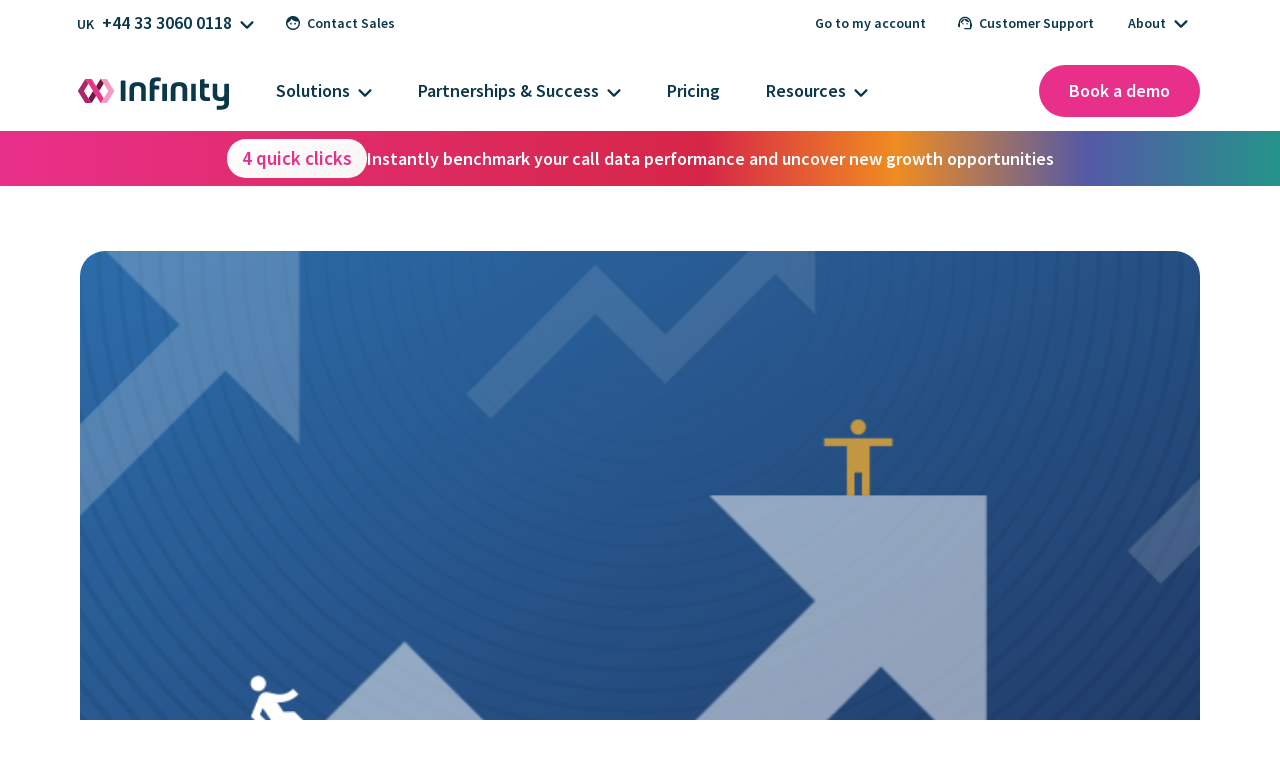

--- FILE ---
content_type: text/html; charset=UTF-8
request_url: https://www.infinity.co/uk/resources/news-and-views/how-leveraging-call-data-can-help-businesses-overcome-growth-challenges
body_size: 36747
content:
<!doctype html><html lang="en-gb"><head>
 
<link rel="alternate" hreflang="en-gb" href="https://www.infinity.co/uk/resources/news-and-views/how-leveraging-call-data-can-help-businesses-overcome-growth-challenges">
<link rel="alternate" hreflang="en-us" href="https://www.infinity.co/us/resources/news-and-views/how-leveraging-call-data-can-help-businesses-overcome-growth-challenges-0">


<meta charset="utf-8">
<title>Leveraging call data can help businesses overcome growth challenges</title>
<link rel="shortcut icon" href="https://2215743.fs1.hubspotusercontent-na1.net/hubfs/2215743/Infinity-Symbol.png">
<meta name="description" content="Recently, Infinity CEO Warren Newbert contributed to How To Run A Successful Business: Interviews With Successful Game Changing Business People. Read more.">








<link rel="preload" as="font" type="font/woff2" crossorigin="anonymous" href="https://2215743.fs1.hubspotusercontent-na1.net/hubfs/2215743/raw_assets/public/Infinity_March_2024/fonts/source-sans-pro-regular-latin.woff2">
<link rel="preload" as="font" type="font/woff2" crossorigin="anonymous" href="https://2215743.fs1.hubspotusercontent-na1.net/hubfs/2215743/raw_assets/public/Infinity_March_2024/fonts/source-sans-pro-semibold-latin.woff2">














<style>
@font-face {font-family:"Source Sans Pro"; font-style:normal; font-weight:300; font-display:swap; unicode-range: U+0100-02AF, U+0304, U+0308, U+0329, U+1E00-1E9F, U+1EF2-1EFF, U+2020, U+20A0-20AB, U+20AD-20C0, U+2113, U+2C60-2C7F, U+A720-A7FF; src: url(https://2215743.fs1.hubspotusercontent-na1.net/hubfs/2215743/raw_assets/public/Infinity_March_2024/fonts/source-sans-pro-light-latin-ext.woff2) format('woff2');}
@font-face {font-family:"Source Sans Pro"; font-style:normal; font-weight:400; font-display:swap; unicode-range: U+0100-02AF, U+0304, U+0308, U+0329, U+1E00-1E9F, U+1EF2-1EFF, U+2020, U+20A0-20AB, U+20AD-20C0, U+2113, U+2C60-2C7F, U+A720-A7FF; src: url(https://2215743.fs1.hubspotusercontent-na1.net/hubfs/2215743/raw_assets/public/Infinity_March_2024/fonts/source-sans-pro-regular-latin-ext.woff2) format('woff2');}
@font-face {font-family:"Source Sans Pro"; font-style:normal; font-weight:600; font-display:swap; unicode-range: U+0100-02AF, U+0304, U+0308, U+0329, U+1E00-1E9F, U+1EF2-1EFF, U+2020, U+20A0-20AB, U+20AD-20C0, U+2113, U+2C60-2C7F, U+A720-A7FF; src: url(https://2215743.fs1.hubspotusercontent-na1.net/hubfs/2215743/raw_assets/public/Infinity_March_2024/fonts/source-sans-pro-semibold-latin-ext.woff2) format('woff2');}
@font-face {font-family:"Source Sans Pro"; font-style:normal; font-weight:700; font-display:swap; unicode-range: U+0100-02AF, U+0304, U+0308, U+0329, U+1E00-1E9F, U+1EF2-1EFF, U+2020, U+20A0-20AB, U+20AD-20C0, U+2113, U+2C60-2C7F, U+A720-A7FF; src: url(https://2215743.fs1.hubspotusercontent-na1.net/hubfs/2215743/raw_assets/public/Infinity_March_2024/fonts/source-sans-pro-bold-latin-ext.woff2) format('woff2');}

@font-face {font-family:"Source Sans Pro"; font-style:normal; font-weight:300; font-display:swap; unicode-range: U+0000-00FF, U+0131, U+0152-0153, U+02BB-02BC, U+02C6, U+02DA, U+02DC, U+0304, U+0308, U+0329, U+2000-206F, U+2074, U+20AC, U+2122, U+2191, U+2193, U+2212, U+2215, U+FEFF, U+FFFD; src: url(https://2215743.fs1.hubspotusercontent-na1.net/hubfs/2215743/raw_assets/public/Infinity_March_2024/fonts/source-sans-pro-light-latin.woff2) format('woff2');}
@font-face {font-family:"Source Sans Pro"; font-style:normal; font-weight:400; font-display:swap; unicode-range: U+0000-00FF, U+0131, U+0152-0153, U+02BB-02BC, U+02C6, U+02DA, U+02DC, U+0304, U+0308, U+0329, U+2000-206F, U+2074, U+20AC, U+2122, U+2191, U+2193, U+2212, U+2215, U+FEFF, U+FFFD; src: url(https://2215743.fs1.hubspotusercontent-na1.net/hubfs/2215743/raw_assets/public/Infinity_March_2024/fonts/source-sans-pro-regular-latin.woff2) format('woff2');}
@font-face {font-family:"Source Sans Pro"; font-style:normal; font-weight:600; font-display:swap; unicode-range: U+0000-00FF, U+0131, U+0152-0153, U+02BB-02BC, U+02C6, U+02DA, U+02DC, U+0304, U+0308, U+0329, U+2000-206F, U+2074, U+20AC, U+2122, U+2191, U+2193, U+2212, U+2215, U+FEFF, U+FFFD; src: url(https://2215743.fs1.hubspotusercontent-na1.net/hubfs/2215743/raw_assets/public/Infinity_March_2024/fonts/source-sans-pro-semibold-latin.woff2) format('woff2');}
@font-face {font-family:"Source Sans Pro"; font-style:normal; font-weight:700; font-display:swap; unicode-range: U+0000-00FF, U+0131, U+0152-0153, U+02BB-02BC, U+02C6, U+02DA, U+02DC, U+0304, U+0308, U+0329, U+2000-206F, U+2074, U+20AC, U+2122, U+2191, U+2193, U+2212, U+2215, U+FEFF, U+FFFD; src: url(https://2215743.fs1.hubspotusercontent-na1.net/hubfs/2215743/raw_assets/public/Infinity_March_2024/fonts/source-sans-pro-bold-latin.woff2) format('woff2');}
@keyframes callIncoming {0% {opacity:1;transform:scale(1);} 50%,100% {opacity:0;transform:scale(1.5);}}
*, *:before, *:after {box-sizing: border-box;}
html {overflow:-moz-scrollbars-vertical;overflow-y:scroll;line-height:1.15;-webkit-text-size-adjust:100%;}
body {margin: 0;}
main {flex-grow:1;display:block;}
hr {box-sizing: content-box; height: 0; overflow: visible;}
a {background-color: transparent;}
abbr[title] {border-bottom: none;text-decoration: underline;text-decoration: underline dotted;}
b, strong {font-weight: 600;}
@-moz-document url-prefix() {b, strong {font-weight: 600;}}
code, kbd, samp {font-family: monospace, monospace;font-size: 1em;}
img {max-width: 100%;height: auto;vertical-align: middle;border-style: none;}
.body-wrapper {display: flex;flex-direction: column;flex-grow: 1;}
button, input, optgroup, select, textarea {font-family: inherit; font-size: 100%; line-height: 1.15; margin: 0;}
button, input {overflow: visible;}
button, select {text-transform: none;}
button, [type="button"], [type="reset"], [type="submit"] {-webkit-appearance: button;}
button::-moz-focus-inner, [type="button"]::-moz-focus-inner, [type="reset"]::-moz-focus-inner, [type="submit"]::-moz-focus-inner {border-style: none; padding: 0;}
button:-moz-focusring,[type="button"]:-moz-focusring,[type="reset"]:-moz-focusring,[type="submit"]:-moz-focusring {outline: 1px dotted ButtonText;}
fieldset {padding: 0.35em 0.75em 0.625em;}
legend {box-sizing: border-box; color: inherit; display: table; max-width: 100%; padding: 0; white-space: normal; /* 1 */}
progress {vertical-align: baseline;}
textarea {overflow: auto;}
[type="checkbox"], [type="radio"] {box-sizing: border-box; padding: 0;}
[type="number"]::-webkit-inner-spin-button,[type="number"]::-webkit-outer-spin-button {height: auto;}
[type="search"] {-webkit-appearance: textfield;outline-offset: -2px;}
[type="search"]::-webkit-search-decoration {-webkit-appearance: none;}
::-webkit-file-upload-button {-webkit-appearance: button; font: inherit;}
details {display: block;}
summary {display: list-item;}
template {display: none;}
[hidden] {display: none;}
div[id]{scroll-margin-top:140px;}
h1,h2,h3,h4,h5,h6{scroll-margin-top:150px;}
::selection {background: #E73389;color: #FFF;}
/* Header & Footer Logos */
.color--slate {fill:#0C3949;}
.color--infinityDarker {fill:#741642;}
.color--infinityDark {fill:#AF2769;}
.color--infinity {fill:#E73389;}
.color--infinityLight {fill:#F29DC3;}
/* Inline Brand Colours */
.PinkFG {color:#e8308a} .PinkBG {background-color:#e8308a}
.OrangeFG {color:#F08C21} .OrangeBG {background-color:#F08C21}
.RedFG {color:#D62647} .RedBG {background-color:#D62647}
.PurpleFG {color:#5459a6} .PurpleBG {background-color:#5459a6}
.GreenFG {color:#24948a} .GreenBG {background-color:#24948a}
.SlateFG {color:#0a3749} .SlateBG {background-color:#0a3749}
.GoldFG {color:#bf8e39} .GoldBG {background-color:#bf8e39}
/* Product & Feature Tags */
.ProductTag,.FeatureTag{padding: 3px 7px 4px 7px;font-size:14px;line-height:1;color:#FFF;margin-right:8px;border-radius:20px;}
.ProductTag {background-color:#e8308a;}
.ProductTag.CallTracking {background-color:#f08c21;}
.ProductTag.ConversationAnalytics {background-color:#5459a6;}
.ProductTag.SmartMatch {background-color:#24948a;}
.FeatureTag {background-color:#24948a;}
.row-fluid {width:100%;*zoom:1;}
.row-fluid [class*="span"] {width: 100%;}
.content-wrapper {margin: 0 auto;}
body {color:#58585b;font-family:Source Sans Pro, sans-serif;font-weight:400;font-size:19px;min-height:100vh;word-break:break-word;background-color:#FFF;line-height:1.75;width:100%;-webkit-font-smoothing:antialiased;-moz-osx-font-smoothing:grayscale;}

h1,h2,h3,h4,h5,h6,p{margin:0;}
h1+*,h2+*,h3+*,h4+*,h5+*,h6+*,li+*,ol+*,p+*,pre+*,table+*,ul+*{margin-top:16px;}

/* Headings */
h1,.h1{font-family: 'Source Sans Pro';font-weight:600;font-size:48px;line-height: 1.1;color: #0a3749;}
@media (min-width:768px) and (max-width:1199px) {h1 {font-size:45px;}}
@media (max-width:767px) {h1 {font-size:42px;}}

h2,.h2{font-family: 'Source Sans Pro';font-weight:600;font-size:40px;color: #0a3749;line-height: 1.25;}
@media (min-width:768px) and (max-width:1199px) {h2,.h2{font-size:32px;}}
@media (max-width:767px) {h2,.h2{font-size:28px;}}

h3,.h3{font-family: 'Source Sans Pro';font-weight: 600;color: #404040;font-size: 30px;line-height: 1.25;}
@media (min-width:768px) and (max-width:1199px) {h3,.h3{font-size:26px;}}
@media (max-width:767px) {h3,.h3{font-size:24px;}}

h4,.h4{font-family: 'Source Sans Pro';font-weight: 600;color: #404040;font-size: 20px;line-height: 1.25;}
@media (min-width:768px) and (max-width:1199px) {h4,.h4{font-size:20px;}}
@media (max-width:767px) {h4,.h4{font-size:20px;}}

h5,.h5{font-family: 'Source Sans Pro';font-weight: 600;color: #404040;font-size: 20px;line-height: 1.25;}
@media (min-width:768px) and (max-width:1199px) {h5,.h5{font-size:20px;}}
@media (max-width:767px) {h5,.h5{font-size:20px;}}

h6,.h6{font-family: 'Source Sans Pro';font-weight: 600;color: #404040;font-size: 20px;line-height: 1.25;}
@media (min-width:768px) and (max-width:1199px) {h6,.h6{font-size:20px;}}
@media (max-width:767px) {h6,.h6{font-size:20px;}}

/* Margins/spacing */
h1+*,h2+*,h3+*,h4+*,h5+*,h6+*,hr+*,li+*,ol+*,p+*,pre+*,table+*,ul+*{margin-top:1rem}
.h2+h3,h2+h3{margin-top:30px}
p+h3,p+h4,p+h5,ul+h3,ul+h4,ul+h5{margin-top:40px}

/* Regular Text */
h2.FauxH3 {font-size:26px;}
@media (min-width:1200px) {h2.FauxH3 {font-size:30px;}}
@media (max-width:767px) {h2.FauxH3 {font-size:24px;}}

small {font-size: 80%;}
sup,sub{height: 0;line-height: 0;vertical-align:baseline;position:relative;font-size: 75%;}
sup{top: -5px;}
sub{bottom: -5px;}

.SemiBold {font-weight:600!important;}

p.PageIntro {font-size:30px;line-height:1.3;color:#395162;}
p.SubHeadline {font-size:26px;line-height:36px;}

.QuoteLogo {margin-bottom:25px;}
p.QuoteBody {font-size: 1.8em; line-height: 1.5;}
p.QuoteAttribution {font-size: .8em;}
.LeftRightModule p.QuoteBody {text-indent:-15px;}
.SlimItalic {font-weight:400;font-style:italic;padding-right:2px;}
/* Lists */
ol,ul{margin-bottom:0;margin-left: 20px;display: block;padding: 0;}
ol ol,ol ul,ul ol,ul ul {margin-top: 20px;}
ul.no-list {list-style: none;}
ul.Ticked {list-style: none;margin-left:35px;}
ul.Ticked li {position:relative;line-height:1.5;font-size:18px;}
ul.Ticked li+li{margin-top:12px;}
ul.Ticked li::before {
  margin-inline-start:-35px;
  content:'';height:16px;width:20px;display:block;background-size:contain;background-repeat:no-repeat;position:absolute;top:8px;
  background-image: url("data:image/svg+xml,%3Csvg xmlns='http://www.w3.org/2000/svg' version='1.1' viewBox='0 0 10 8'%3E%3Cpath fill='%2324948a' d='M3.4,6L8.9.6c.1-.1.3-.2.4-.2s.3,0,.4.2.2.3.2.5,0,.3-.2.5L3.9,7.4c-.1.1-.3.2-.4.2s-.3,0-.4-.2L.2,4.6c-.1-.1-.2-.3-.2-.5s0-.3.2-.5.3-.2.5-.2.3,0,.5.2l2.3,2.3Z'/%3E%3C/svg%3E");
}

/* Links & Buttons */
a {color:#e8308a;cursor: pointer; text-decoration: none; transition: color .33s cubic-bezier(.33,0,.2,1) 0s,fill .33s cubic-bezier(.33,0,.2,1) 0s,background .33s cubic-bezier(.33,0,.2,1) 0s; -moz-transition: color .33s cubic-bezier(.33,0,.2,1) 0s,fill .33s cubic-bezier(.33,0,.2,1) 0s,background .33s cubic-bezier(.33,0,.2,1) 0s; -webkit-transition: color .33s cubic-bezier(.33,0,.2,1) 0s,fill .33s cubic-bezier(.33,0,.2,1) 0s,background .33s cubic-bezier(.33,0,.2,1) 0s; -o-transition: color .33s cubic-bezier(.33,0,.2,1) 0s,fill .33s cubic-bezier(.33,0,.2,1) 0s,background .33s cubic-bezier(.33,0,.2,1) 0s;}
a:hover {color: #af2769;}

a.FauxButton, a.cta_button, button.FauxButton, .FauxButton {font-family: 'Source Sans Pro';background-color:#e8308a;background:linear-gradient(160deg,#e8308a 0%, #d62647 100%);padding: 12px 25px 14px 25px;min-height: 30px;display: inline-block;cursor: pointer;text-align:center;color:#FFF;font-weight: 600;line-height: 1.4;margin-top:15px;min-width:calc(50% - 10px);max-width:100%;border-radius:30px;border:none;}
a.FauxButton:hover, a.cta_button:hover, button.FauxButton:hover, .FauxButton:hover {background:linear-gradient(160deg,#af2769 0%, #731642 100%);background-color:#af2769;color:#FFF;}
a.FauxButton.Inversed, button.FauxButton.Inversed {background-color:#FFF;color:#e8308a;background:linear-gradient(160deg,#FFF 0%, #f7f4f2 100%);} a.FauxButton.Inversed:hover {background-color:#f5f5f5;background:linear-gradient(160deg,#f1efec 0%, #eae8e6 100%);color:#e8308a;}
a.FauxButton.Green {background-color:#24948a;} a.FauxButton.Green:hover {background-color:#1d766e;} .FauxButton.Green {background-color:#24948a;} .FauxButton.Green:hover {background-color:#1d766e;}
a.FauxButton.Red {background-color:#d62647;} a.FauxButton.Red:hover {background-color:#c90047;} .FauxButton.Red {background-color:#d62647;} .FauxButton.Red:hover {background-color:#c90047;}
a.FauxButton.Purple {background-color:#5459a6;} a.FauxButton.Purple:hover {background-color:#4f3da6;} .FauxButton.Purple {background-color:#5459a6;} .FauxButton.Purple:hover {background-color:#4f3da6;}
a.FauxButton.Orange {background-color:#f08c21;} a.FauxButton.Orange:hover {background-color:#e27121;} .FauxButton.Orange {background-color:#f08c21;} .FauxButton.Orange:hover {background-color:#e27121;}

.SecondaryCTA {font-size:22px;font-weight:600;color:#e8308a;line-height:1.1;}
.SecondaryCTA:after {background-color:#e8308a;content:"";display:inline-block;height:15px;width:15px;margin-left:8px;-webkit-mask: url(https://www.infinity.co/hubfs/Arrow-Right.svg) no-repeat 50% 50%;mask: url(https://www.infinity.co/hubfs/Arrow-Right.svg) no-repeat 50% 50%;mask-position: right;-webkit-mask-position: right;-webkit-mask-size: cover;mask-size: cover;}
.SecondaryCTA:hover {background-color:#e8308a10;}
.SecondaryCTA.Orange {color:#f08c21!important;} .SecondaryCTA.Orange:after {background-color: #f08c21!important;} .SecondaryCTA.Orange:hover {background-color:#f08c2110!important;}
.SecondaryCTA.Red {color:#d62647!important;} .SecondaryCTA.Red:after {background-color: #d62647!important;} .SecondaryCTA.Red:hover {background-color:#d6264710!important;}
.SecondaryCTA.Purple {color:#5459a6!important;} .SecondaryCTA.Purple:after {background-color: #5459a6!important;} .SecondaryCTA.Purple:hover {background-color:#5459a610!important;}
.SecondaryCTA.Green {color:#24948a!important;} .SecondaryCTA.Green:after {background-color: #24948a!important;} .SecondaryCTA.Green:hover {background-color:#24948a10!important;}
.SecondaryCTA.Grey {color:#657281!important;} .SecondaryCTA.Grey:after {background-color: #657281!important;} .SecondaryCTA.Grey:hover {background-color:#65728110!important;}
.SecondaryCTA.White {color:#FFF!important;} .SecondaryCTA.White:after {background-color: #FFF!important;} .SecondaryCTA.White:hover {background-color:#FFFFFF20!important;}

a.TertiaryCTA {color:#FFF;font-weight:600;background-color:#e8308a;padding: 0px 2px;} a.TertiaryCTA:hover {opacity:0.8;}
a.TertiaryCTA.Orange {background-color:#f08c21;}
a.TertiaryCTA.Red {background-color:#d62647;}
a.TertiaryCTA.Purple {background-color:#5459a6;}
a.TertiaryCTA.Green {background-color:#24948a;}
a.TertiaryCTA.Grey {background-color:#657281;}

a.MinorCTA {text-decoration-line:underline!important;text-underline-offset:5px;text-decoration-thickness: 2px;} a.MinorCTA:hover {background-color:#e8308a10;}
a.MinorCTA.Orange {color:#f08c21;} a.MinorCTA.Orange:hover {background-color:#f08c2110;}
a.MinorCTA.Red {color:#d62647;} a.MinorCTA.Red:hover {background-color:#d6264710;}
a.MinorCTA.Purple {color:#5459a6;} a.MinorCTA.Purple:hover {background-color:#5459a610;}
a.MinorCTA.Green {color:#24948a;} a.MinorCTA.Green:hover {background-color:#24948a10;}
a.MinorCTA.Grey {color:#657281;} a.MinorCTA.Grey:hover {background-color:#65728110;}
header.Header {min-height:131px;width:100%;}
@media (max-width:889px) {header.Header {min-height:70px;}}

.ColourStrip {
background: linear-gradient(90deg,#e8308a,#d62647 55%,#f08c21 70%,#5459a6 85%,#24948a);position:absolute;top:131px;left:0px;height:6px;width:100%;transition:top 0.25s ease-out 0s;}
@media (max-width:889px) {.ColourStrip {height:5px;top:70px!important;transition:top 0s!important;}}

header.Header .NavBar {background-color:#FFF;top:0px;min-height:131px;width:100%;position:fixed;z-index:100;}
@media (max-width:889px) {header.Header .NavBar {min-height:70px;}}

header.Header .NavBarOuter {max-width:1200px;width:100%;margin:0px auto;padding: 6px 40px 0px 20px;display: flex;flex-direction:row;flex-wrap:wrap;justify-content:space-between;}
@media (max-width:889px) {
header.Header .NavBarOuter {padding: 0px 0px 0px 0px;}
header.Header .NavBarOuter.MobileActive {padding-top:75px;padding-bottom:40px;} 
}

.ContactSales > ul {padding-left:8px;}
  
@media (max-width:889px) {
.ContactSales, .ContactSupport {width:100%;}
.ContactSales > ul, .ContactSupport > ul {width:100%;padding:0px 20px;}
.ContactSales > ul > li, .ContactSupport > ul > li {width:100%;margin-right:0px!important;margin-bottom:10px!important;}
.ContactSales > ul > li > a, .ContactSupport > ul > li > a {min-height: 45px;background-color: #f7f4f2;padding: 16px 20px!important;}
}
.ContactSupport > ul > li, .ContactSales > ul > li {position:relative;}
.ContactSupport > ul > li > a, .ContactSupport > ul > li > button, .ContactSales > ul > li > a {padding:10px 12px 10px 12px;position:relative;border-radius:30px;display:block;}
.ContactSales > ul > li#PhoneNo > a {padding: 8px 12px;}
.ContactSupport > ul > li > a.Contact, .ContactSales > ul > li > a.Contact {padding-left:31px;}
.ContactSupport > ul > li > a .BtnIcon, .ContactSales > ul > li > a .BtnIcon {height:14px;width:14px;top:10px;left:10px;}
@media (max-width:889px) {.ContactSupport > ul > li > a .BtnIcon, .ContactSales > ul > li > a .BtnIcon {display:none;}}
.ContactSupport > ul > li > a .BtnIcon svg, .ContactSales > ul > li > a .BtnIcon svg {fill:#0a3749;}
@media (max-width:889px) {.ContactSales > ul > li#PhoneNo {display:none;} }
.ContactSupport > ul > li > a:hover, .ContactSales > ul > li > a:hover {background-color: #f7f4f2;}
.ContactSupport li.MediumTxt a, .ContactSupport li.MediumTxt button, .ContactSales li.MediumTxt a {font-size:14px;}
.ContactSupport li.MediumTxt button {border:none;background-color:#FFF;}
.ContactSupport li.MediumTxt:hover button {background-color:#f7f4f2;}
@media (min-width:890px) and (max-width:1023px) {.ContactSupport li.MediumTxt a, .ContactSupport li.MediumTxt button, .ContactSales li.MediumTxt a {font-size:13px;}}
@media (max-width:889px) {
.ContactSupport li.MediumTxt a, .ContactSupport li.MediumTxt button, .ContactSales li.MediumTxt a {font-size:18px;border-radius:12px!important;padding:16px 20px 16px 10px!important;background-color:#f7f4f2;}
.ContactSupport li.MediumTxt a:hover, .ContactSupport li.MediumTxt button:hover, .ContactSales li.MediumTxt a:hover {font-size:18px;padding:16px 20px 16px 10px!important;background-color:#f2efed;}
}

.HoverMenu {flex-direction:row;flex-wrap: wrap;height: auto;}
@media (min-width:890px) {.HoverMenu {background-color: #eae8e6;padding:15px 15px 10px 15px!important;border-radius:16px;display:none;max-height:180px;left:auto;right:0px;position:absolute;top:40px;width:280px;box-shadow:0 1px 5px -1px rgba(0, 0, 0, .2)!important;}}
.ContactSales .HoverMenu {left:0px;right:auto;width:450px;padding:15px 5px 10px 15px!important;}
.HasSubmenu:hover .HoverMenu, .HoverMenu:hover {display:flex;}
@media (max-width:889px) {
.HasSubmenu:hover .HoverMenu, .HoverMenu:hover {display:none;}
#About .HoverMenu {width:100%;box-shadow: none;}
#About > button {display:none;}
#About .HoverMenu {display:flex;padding:0px;}  
#About .BtnIcon {display:none;}
#About {margin-bottom:0px!important;}
#About li.SmallBtn a {font-size:18px!important;}
#About li.SmallBtn a:after {display:none;}
}
.ContactSales .HasSubmenu:hover > a, .ContactSupport .HasSubmenu:hover > a {background-color:#f7f4f2;}
.HoverMenu li, .HoverMenu li a {width:100%;}
#PhoneNo .HoverMenu li {margin-right:10px!important;width:calc(50% - 10px);}
#PhoneNo a:before {display:inline-block;margin-right:8px;min-width:16px;content:'';font-size:14px;color:#0a3749;}
#PhoneNo .US:before {content:'US';}
#PhoneNo .UK:before {content:'UK';}
#PhoneNo .BR:before {content:'BR';}
#PhoneNo .AU:before {content:'AU';}
#PhoneNo .FR:before {content:'FR';}
#PhoneNo .SP:before {content:'SP';}
#PhoneNo .ROW:before {content:'RoW';}
#PhoneNo .HoverMenu li > a {padding-left:5px;}

header.Header li a, header.Header li button {line-height:1;font-size:18px;font-weight:600;position:relative;color:#0a3749;}
@media (min-width:890px) and (max-width:1023px) {header.Header li a, header.Header li button {font-size:16px;}}

header.Header ul {list-style:none;display:flex;align-items:center;flex-wrap:wrap;margin:0;padding:0;}
header.Header ul li {margin:0px 10px 0px 0px;padding-bottom:11px;}
@media (min-width:890px) and (max-width:1023px) {header.Header ul li {margin:0px 5px 0px 0px;}}
@media (max-width:889px) {header.Header ul li {padding-bottom:0px;}}

.PrimaryNav > ul > li {border-bottom:4px solid #FFF;}
.PrimaryNav > ul > li.Active {border-bottom-color:#E8308a;transition:border-bottom-color 0.25s ease-out;}
.PrimaryNav > ul > li.Active > a:after {transform:rotate(180deg);}
.PrimaryNav > ul > li > a, .PrimaryNav > ul > li > button {padding:17px 18px 17px 18px;border-radius:40px;display:block;background-color:#FFF;border:none;}
.PrimaryNav > ul > li > a:hover, .PrimaryNav > ul > li > button:hover {background-color:#f7f4f2;}
@media (min-width:1024px) and (max-width:1199px) {.PrimaryNav > ul > li > a, .PrimaryNav > ul > li > button {padding:17px 12px 17px 12px;}}
@media (min-width:890px) and (max-width:1023px) {.PrimaryNav > ul > li > a, .PrimaryNav > ul > li > button {padding:10px 10px 10px 10px;}}
@media (max-width:889px) {
.PrimaryNav, .PrimaryNav > ul, .PrimaryNav > ul > li {width:100%;border-bottom-width:0px;}
.PrimaryNav > ul > li {margin:0px 0px 10px 0px!important;}
.PrimaryNav > ul > li > a, .PrimaryNav > ul > li > button {min-height:45px;background-color:#f7f4f2;border-radius: 12px;padding: 16px 20px 16px 10px;}
.PrimaryNav > ul > li > button {width:100%;text-align:left;}
.PrimaryNav > ul > li > a:hover, .PrimaryNav > ul > li > button:hover {background-color:#f2efed;}
}

@media (min-width:1051px) {.PrimaryNav > ul > li.Active .SubmenuWrapper {height:430px;} .SubmenuExpanded .ColourStrip{top:560px;}}
@media (min-width:960px) and (max-width:1050px) {.PrimaryNav > ul > li.Active .SubmenuWrapper {height:460px;}.SubmenuExpanded .ColourStrip{top:590px;}}
@media (min-width:890px) and (max-width:959px) {.PrimaryNav > ul > li.Active .SubmenuWrapper {height:485px;}.SubmenuExpanded .ColourStrip{top:615px;}}

.Row1, .Row2 {display:flex;flex-direction:row;align-items:center;}
@media (min-width:890px) {.Row1.Left {padding-left:5px;}}
.Row2 {margin-top:14px;}
.Row2.Right {padding-bottom:15px;}

li.HasSubmenu > a:after,li.HasSubmenu > button:after {background-image: url("data:image/svg+xml,%3Csvg id='Layer_1' data-name='Layer 1' xmlns='http://www.w3.org/2000/svg' version='1.1' viewBox='0 0 20 12'%3E%3Cpath fill='%230a3749' d='M10,11.8c-.2,0-.5,0-.7-.1s-.4-.2-.6-.4L.6,3.2c-.3-.3-.5-.7-.5-1.2s.2-.9.5-1.2S1.4.2,1.9.2s.9.2,1.2.5l6.9,6.9L16.9.7c.3-.3.7-.5,1.2-.5s.9.2,1.2.5.5.7.5,1.2-.2.9-.5,1.2l-8.1,8.1c-.2.2-.4.3-.6.4s-.4.1-.7.1Z'/%3E%3C/svg%3E");display:inline-block;width:14px;height:9px;margin-left:8px;background-position:50%;content:'';background-repeat:no-repeat;background-size:contain;}
@media (min-width:890px) and (max-width:1023px) {li.HasSubmenu > a:after,li.HasSubmenu > button:after {width:12px;margin-left:7px;}}
@media (max-width:889px) {li.HasSubmenu > a:after,li.HasSubmenu > button:after {position:absolute;right:10px;transform:rotate(270deg);top:20px;}  }

.InfinityIcon {padding:12px 19px 7px 18px;margin-right:10px;font-size:0;line-height:0;display:block;border-radius:40px;margin-bottom:15px;}
.InfinityIcon:hover {background-color:#f7f4f2;}
.InfinityIcon svg {width:151px;}
@media (min-width:890px) and (max-width:1023px) {.InfinityIcon svg {width:125px;}}
@media (max-width:889px) {.InfinityIcon {position:absolute;top:10px;left:10px;padding:11px 10px 6px 8px;margin-right:0px;margin-bottom:0px;z-index:1;}}

@media (max-width:889px) {.Row2.Left {margin-top:0px;flex-direction:column;align-items:start;width:100%;}}

.BookADemo{color:#FFF;background-color:#e8308a;border-radius:50px;padding:17px 30px 17px 30px;font-size:18px;font-weight:600;line-height:1;}
.BookADemo:hover{color:#FFF;background-color:#af2749;}
@media (min-width:890px) and (max-width:1023px) {.BookADemo{padding:10px 15px;font-size:16px;}}
@media (min-width:480px) and (max-width:889px) {
.BookADemo {padding: 17px 30px;font-size:16px;}
.Row2.Right {position:absolute;top:10px;right:80px;align-items:end;margin-top:0px;z-index:1;}
}
@media (max-width:479px) {
.BookADemo {width:100%;border-radius:12px;display:none;padding:16px 20px 16px 10px;margin-bottom:10px;}
.NavBarOuter.MobileActive .BookADemo {display:block;position:relative;left:0px;transition:left .25s ease-out;}
.Row2.Right {margin-top:0px;padding:0px 20px;width:100%;}
.NavBarOuter.MobileActive.SubmenuExpanded .BookADemo {left:calc(-100% - 40px);}
}
header.Header nav > ul > li > .SubmenuWrapper {display:flex;flex-direction:row;width:100%;position:absolute;top:131px;left:0;background-color:#f7f4f2;height:0px;overflow:hidden;transition:height 0.25s ease-out;}
@media (max-width:889px) {
header.Header nav > ul > li > .SubmenuWrapper {flex-direction:column;top:0px;left:100%;height:calc(100vh - 130px)!important;overflow-y:scroll!important;display:none;}
header.Header nav > ul > li.Active > .SubmenuWrapper {display:flex;height:auto!important;} 
}

.Submenu {width:75%;display:flex;flex-direction:row-reverse;padding:25px 0px 80px 0px;}
@media (min-width:1201px) {.Submenu {width:calc(900px + ((100vw - 1200px) / 2));}}
@media (min-width:890px) {.PrimaryNav > ul > li .Submenu {opacity:0;transition:opacity 0.2s ease-out 0.1s;} .PrimaryNav > ul > li.Active .Submenu {opacity:1;}}
@media (max-width:889px) {.Submenu {transition:opacity 0s;opacity:1;width:100%;padding:90px 0px 5px 0px;}}

.Submenu > ul {padding-left:21px!important;padding-right:18px!important;max-width:900px;width:100%;align-items:start!important;}
.Submenu > ul > li {width:calc(100% / 3);margin:0px!important;height:100%;border-right:2px solid rgba(255,255,255,0);padding-bottom:0px!important;line-height:1;}
@media (max-width:889px) {
.Submenu > ul {padding-right:21px!important;}
.Submenu > ul > li {width:100%;height:auto;margin-bottom:20px!important;}
}
@media (min-width:890px) {.Submenu > ul > li.RightLine {border-right-color:#eceeef;}}
.Submenu > ul > li > ul {flex-direction:column;align-items: flex-start;}

.FeaturedLinks {padding:25px 0px 80px 0px;width:25%;background-color:#f1efec;flex-direction:row;}
@media (min-width:1201px) {.FeaturedLinks {width:calc(300px + ((100vw - 1200px) / 2));}}
@media (max-width:889px) {.FeaturedLinks {width:100%;}}

.FeaturedLinks ul {flex-direction:column;max-width:300px;width:100%;align-items:start!important;padding:0px 35px!important;}
.FeaturedLinks ul .SubmenuListHeader {padding-left:0px;}
.FeaturedLinks ul li {margin:0px 0px 10px 0px!important;padding:0px!important;}
@media (min-width:890px) {
.PrimaryNav > ul > li .FeaturedLinks ul {opacity:0;transition:opacity 0.2s ease-out 0.1s;}
.PrimaryNav > ul > li.Active .FeaturedLinks ul {opacity:1;}
}
@media (max-width:889px) {
.FeaturedLinks {padding:20px 0px 20px 0px;}
.FeaturedLinks ul {max-width:none;padding: 0px 20px!important;}
}

.RelatedLinks {width:100%;background-color:#FFF;height:50px;min-height:0px;position:absolute;top:auto;bottom:0px;}
.RelatedLinks ul {display:flex;flex-wrap:wrap;flex-direction:row;max-width:1200px;width:100%;height:100%;margin:auto!important;padding:0px 35px!important;}
@media (min-width:890px) {
.PrimaryNav > ul > li .RelatedLinks ul {opacity:0;transition:opacity 0.2s ease-out 0.1s;}
.PrimaryNav > ul > li.Active .RelatedLinks ul {opacity:1;} 
}
@media (max-width:889px) {
.RelatedLinks {position:relative;height:auto;}
.RelatedLinks ul {flex-direction:column;padding:20px 20px 120px 20px!important;}
}

.HasSubmenu.LastClicked .SubmenuWrapper {transition:height 0s linear 0.25s;}
.HasSubmenu.LastClicked .Submenu {opacity:0;transition:opacity 0.2s ease-out 0.1s;}
.HasSubmenu.LastClicked .FeaturedLinks ul {opacity:0;transition:opacity 0.2s ease-out 0.1s;}
.HasSubmenu.LastClicked .RelatedLinks ul {opacity:0;transition:opacity 0.2s ease-out 0.1s;}
.HasSubmenu.NextClicked .SubmenuWrapper {transition:height 0s}

header.Header nav > ul > li > ul {display:none;padding:20px 40px;overflow: hidden;flex-direction:row;flex-wrap:wrap;box-shadow:0 1px 5px -1px rgb(0 0 0 / 50%);transition:all 0.25s cubic-bezier(.33,0,.2,1) 0s;z-index:7;align-items:start;}
header.Header nav > ul > li > ul > li > ul {flex-direction:column;justify-content:start;text-align:left;align-items:unset;}

.SubmenuListHeader {padding-left:19px;font-size:16px!important;font-weight:600;color:#0a3749;}
ul+.SubmenuListHeader {margin-top:10px;}
@media (max-width:889px) {.SubmenuListHeader {padding-left:0px;float:left;margin-bottom:10px;}}
.SubmenuList {width:100%;}
@media (min-width:890px) {.SubmenuList {margin-top:15px!important;padding-right:14px!important;padding-left:14px!important;}}
@media (max-width:889px) {.SubmenuList {}}
.SubmenuList li:last-of-type{margin-bottom:0px!important;}
.MenuText12 {font-size:12px;}

li.MedBtn, li.SmallBtn, li.FeatImgBtn, li.DescBtn {width:100%;margin-right:0px!important;padding:0px!important;transition:background .1s cubic-bezier(.33,0,.2,1) 0s;}
li.MedBtn a, li.SmallBtn a, li.FeatImgBtn a, li.DescBtn a {position:relative;display:block;width:100%;border-radius:12px;font-size:16px!important;line-height:1.2!important;}

.BtnIcon {position:absolute;top:5px;left:5px;display:flex;align-items:center;background-size:cover!important;background-position:center!important;}
.BtnIcon svg {fill:#FFF;margin:auto;width:100%;}

li.MedBtn {margin-bottom:10px!important;}
li.MedBtn a {padding:5px 32px 5px 55px;min-height:50px;display:flex;justify-content:center;flex-direction:column;background-color:#f2efed;}
li.MedBtn a:hover {background-color:#eae8e6;}
li.MedBtn .BtnIcon {width:40px;height:40px;border-radius:8px;}
li.MedBtn.CaseStudy .BtnIcon {background-size:contain!important;background-repeat:no-repeat!important;}
li.MedBtn a:after {content:'';width:7px;height:12px;display:block;position:absolute;left:auto;right:12px;top:19px;background-image: url("data:image/svg+xml, %3Csvg id='Layer_1' data-name='Layer 1' xmlns='http://www.w3.org/2000/svg' version='1.1' viewBox='0 0 12 20'%3E%3Cpath fill='%230a3749' d='M11.7,9.3c-.1-.2-.2-.4-.4-.6L3.2.7c-.3-.3-.7-.5-1.2-.5s-.9.2-1.2.5S.2,1.5.2,2s.2.9.5,1.2l6.8,6.8L.7,16.8c-.3.3-.5.7-.5,1.2s.3,1,.6,1.3.7.5,1.2.5.9-.2,1.2-.5l8.1-8.1c.2-.2.3-.4.4-.6,0-.2,0-.5,0-.7,0-.2,0-.5,0-.7Z'/%3E%3C/svg%3E");}

li.SmallBtn {margin-bottom:5px!important;}
li.SmallBtn a {padding:5px 25px 5px 35px;min-height:20px;}
li.SmallBtn a .BtnIcon {background-color:#adb1bb50;width:20px;height:20px;border-radius:6px;}
li.SmallBtn .BtnIcon svg {width:100%;}
li.SmallBtn a:hover {background-color:#f2efed;}
li.SmallBtn a:after {content:'';width:7px;height:12px;display:block;opacity:0;position:absolute;left:auto;right:12px;top:9px;background-image: url("data:image/svg+xml, %3Csvg id='Layer_1' data-name='Layer 1' xmlns='http://www.w3.org/2000/svg' version='1.1' viewBox='0 0 12 20'%3E%3Cpath fill='%230a3749' d='M11.7,9.3c-.1-.2-.2-.4-.4-.6L3.2.7c-.3-.3-.7-.5-1.2-.5s-.9.2-1.2.5S.2,1.5.2,2s.2.9.5,1.2l6.8,6.8L.7,16.8c-.3.3-.5.7-.5,1.2s.3,1,.6,1.3.7.5,1.2.5.9-.2,1.2-.5l8.1-8.1c.2-.2.3-.4.4-.6,0-.2,0-.5,0-.7,0-.2,0-.5,0-.7Z'/%3E%3C/svg%3E");}
li.SmallBtn a:hover:after {opacity:1;}
@media (max-width:889px) {
li.SmallBtn {margin-bottom:10px!important;}
li.SmallBtn a {background-color:#f2efed;display:flex;flex-direction:column;justify-content:center;min-height:50px;padding:5px 32px 5px 55px;}
li.SmallBtn a:hover {background-color:#eae8e6;}
li.SmallBtn a:after {opacity:1;height:12px;right:12px;top:19px;width:7px;}
li.SmallBtn a .BtnIcon {width:40px;height:40px;border-radius:8px;}
}

li.FeatImgBtn a {background-color:#eae8e6;display:flex;align-items:center;padding:5px 15px 5px 15px;min-height:142px;transition:background-color 0.2s ease-out;}
li.FeatImgBtn a:hover {background-color:#e0dfde;}
li.FeatImgBtn .BtnIcon {background-size:cover;background-repeat:no-repeat;}
li.FeatImgBtn.ImgCentre .BtnIcon {background-position:center center!important;}
li.FeatImgBtn.ImgLeft .BtnIcon {background-position:left center!important;}
li.FeatImgBtn.ImgRight .BtnIcon {background-position:right center!important;}
li.FeatImgBtn.ImgContain .BtnIcon {background-size:contain!important;}

li.FeatImgBtn.Horz a {padding: 88px 15px 5px 15px;}
li.FeatImgBtn.Horz .BtnIcon {width:calc(100% - 10px);height:78px;border-radius:8px;}
li.FeatImgBtn.Vert a {padding:5px 15px 5px calc(50% + 5px);}
li.FeatImgBtn.Vert .BtnIcon {width:calc(50% - 5px);height:calc(100% - 10px);border-radius:8px;}
li.FeatImgBtn a:after {content:'';width:7px;z-index:2;height:12px;display:block;position:absolute;left:auto;right:12px;top:auto;bottom:19px;background-image: url("data:image/svg+xml, %3Csvg id='Layer_1' data-name='Layer 1' xmlns='http://www.w3.org/2000/svg' version='1.1' viewBox='0 0 12 20'%3E%3Cpath fill='%230a3749' d='M11.7,9.3c-.1-.2-.2-.4-.4-.6L3.2.7c-.3-.3-.7-.5-1.2-.5s-.9.2-1.2.5S.2,1.5.2,2s.2.9.5,1.2l6.8,6.8L.7,16.8c-.3.3-.5.7-.5,1.2s.3,1,.6,1.3.7.5,1.2.5.9-.2,1.2-.5l8.1-8.1c.2-.2.3-.4.4-.6,0-.2,0-.5,0-.7,0-.2,0-.5,0-.7Z'/%3E%3C/svg%3E");}
@media (min-width:1024px) {
li.FeatImgBtn.DarkCS a {color:#FFF!important;}
li.FeatImgBtn.DarkCS a:after {background-image: url("data:image/svg+xml, %3Csvg id='Layer_1' data-name='Layer 1' xmlns='http://www.w3.org/2000/svg' version='1.1' viewBox='0 0 12 20'%3E%3Cpath fill='%23FFFFFF' d='M11.7,9.3c-.1-.2-.2-.4-.4-.6L3.2.7c-.3-.3-.7-.5-1.2-.5s-.9.2-1.2.5S.2,1.5.2,2s.2.9.5,1.2l6.8,6.8L.7,16.8c-.3.3-.5.7-.5,1.2s.3,1,.6,1.3.7.5,1.2.5.9-.2,1.2-.5l8.1-8.1c.2-.2.3-.4.4-.6,0-.2,0-.5,0-.7,0-.2,0-.5,0-.7Z'/%3E%3C/svg%3E");}
li.FeatImgBtn.Vert a {font-size:14px!important}
li.FeatImgBtn.Vert.Rev a {padding:10px calc(50% + 5px) 10px 10px;}
li.FeatImgBtn.Vert .BtnIcon {width:50%;height:100%;border-radius:12px 0px 0px 12px;left:0px;top:0px;}
li.FeatImgBtn.Vert.Rev .BtnIcon {width:50%;height:100%;border-radius:0px 12px 12px 0px;left:auto;right:0px;}
}
@media (max-width:1023px) {
li.FeatImgBtn a {padding: 5px 25px 5px 55px!important;min-height:50px;}
li.FeatImgBtn .BtnIcon {width:40px!important;height:40px!important;}
li.FeatImgBtn a:after {top:19px;bottom:auto;}
}
@media (min-width:890px) {
li.FeatImgBtn.Vert a {font-size:14px!important}
}

li.DescBtn {margin-bottom:10px!important;}
li.DescBtn a {padding:15px 20px 12px 15px;min-height:50px;display:flex;flex-direction:column;background-color:#FFF;}
li.DescBtn a:hover {background-color:#eae8e6;}
li.DescBtn a:after {content:'';width:7px;height:12px;display:block;position:absolute; left:auto;right:12px;top:19px;background-image: url("data:image/svg+xml, %3Csvg id='Layer_1' data-name='Layer 1' xmlns='http://www.w3.org/2000/svg' version='1.1' viewBox='0 0 12 20'%3E%3Cpath fill='%230a3749' d='M11.7,9.3c-.1-.2-.2-.4-.4-.6L3.2.7c-.3-.3-.7-.5-1.2-.5s-.9.2-1.2.5S.2,1.5.2,2s.2.9.5,1.2l6.8,6.8L.7,16.8c-.3.3-.5.7-.5,1.2s.3,1,.6,1.3.7.5,1.2.5.9-.2,1.2-.5l8.1-8.1c.2-.2.3-.4.4-.6,0-.2,0-.5,0-.7,0-.2,0-.5,0-.7Z'/%3E%3C/svg%3E");}
li.DescBtn.Rev a {color:#FFF!important;}
li.DescBtn.Rev a:after {background-image: url("data:image/svg+xml, %3Csvg id='Layer_1' data-name='Layer 1' xmlns='http://www.w3.org/2000/svg' version='1.1' viewBox='0 0 12 20'%3E%3Cpath fill='%23FFFFFF' d='M11.7,9.3c-.1-.2-.2-.4-.4-.6L3.2.7c-.3-.3-.7-.5-1.2-.5s-.9.2-1.2.5S.2,1.5.2,2s.2.9.5,1.2l6.8,6.8L.7,16.8c-.3.3-.5.7-.5,1.2s.3,1,.6,1.3.7.5,1.2.5.9-.2,1.2-.5l8.1-8.1c.2-.2.3-.4.4-.6,0-.2,0-.5,0-.7,0-.2,0-.5,0-.7Z'/%3E%3C/svg%3E");}
li.DescBtn .MenuText12 {margin-top:11px;font-weight:400;}
li.DescBtn.Rev.Orange a {background-color:#f08c21;} li.DescBtn.Rev.Orange a:hover {background-color:#cc711f;}
li.DescBtn.Rev.Purple a {background-color:#5459a6;} li.DescBtn.Rev.Purple a:hover {background-color:#434685;}
li.DescBtn.Rev.Green a {background-color:#24948a;} li.DescBtn.Rev.Green a:hover {background-color:#1a756a;}

.FeaturedLinks.FullHeightDesc {display:flex;}
.FeaturedLinks.FullHeightDesc .DescBtn {flex-grow:1;}
.FeaturedLinks.FullHeightDesc .DescBtn a {height:auto;}
@media (min-width:1051px) {.FeaturedLinks.FullHeightDesc .DescBtn a {height:325px;}}
@media (min-width:960px) and (max-width:1050px) {.FeaturedLinks.FullHeightDesc .DescBtn a {height:355px;}}
@media (min-width:890px) and (max-width:959px) {.FeaturedLinks.FullHeightDesc .DescBtn a {height:370px;}}

@media (max-width:889px) {.FeaturedLinks.FullHeightDesc .DescBtn a {background-image:none!important;}}

li.RelLinkBtn {margin:0px 40px 0px 0px!important;padding:0px!important;}
li.RelLinkBtn a, li.RelLinkBtn button {position:relative;border-radius:8px;padding:5px 20px 5px 5px;min-height:20px;font-size:14px!important;line-height:1.2!important;}
li.RelLinkBtn button {border:none;background-color:#FFF;text-align:left;transition:background-color 0.2s ease-out;}
li.RelLinkBtn a:after, li.RelLinkBtn button:after {content:'';width:6px;height:10px;display:block;position:absolute;left:auto;right:7px;top:9px;background-image: url("data:image/svg+xml, %3Csvg id='Layer_1' data-name='Layer 1' xmlns='http://www.w3.org/2000/svg' version='1.1' viewBox='0 0 12 20'%3E%3Cpath fill='%230a3749' d='M11.7,9.3c-.1-.2-.2-.4-.4-.6L3.2.7c-.3-.3-.7-.5-1.2-.5s-.9.2-1.2.5S.2,1.5.2,2s.2.9.5,1.2l6.8,6.8L.7,16.8c-.3.3-.5.7-.5,1.2s.3,1,.6,1.3.7.5,1.2.5.9-.2,1.2-.5l8.1-8.1c.2-.2.3-.4.4-.6,0-.2,0-.5,0-.7,0-.2,0-.5,0-.7Z'/%3E%3C/svg%3E");}
li.RelLinkBtn a:hover, li.RelLinkBtn button:hover {background-color:#f5f5f5;}
@media (max-width:889px) {
li.RelLinkBtn {margin:0px 0px 10px 0px!important;padding:0px!important;width:100%;}
li.RelLinkBtn a, li.RelLinkBtn button {border-radius:12px;padding: 16px 32px 16px 10px;background-color:#f7f4f2;min-height:50px;width:100%;display:block;font-size:16px!important;line-height:1.2!important;}
li.RelLinkBtn a:hover, li.RelLinkBtn button:hover {background-color:#f1efec;}
li.RelLinkBtn a:after, li.RelLinkBtn button:after {height:12px;right:12px;top:19px;width:7px;}
}

li.OrangeHover > a:hover .BtnIcon {background-color:#f08c21;}
li.RedHover > a:hover .BtnIcon {background-color:#d62647;}
li.PurpleHover > a:hover .BtnIcon {background-color:#5459a6;}
li.GreenHover > a:hover .BtnIcon {background-color:#24948a;}
li.GreyHover > a:hover .BtnIcon {background-color:#657281;}
li.SlateHover > a:hover .BtnIcon {background-color:#0a3749;}
@media (max-width:889px) {
li.OrangeHover > a .BtnIcon {background-color:#f08c21;}
li.RedHover > a .BtnIcon {background-color:#d62647;}
li.PurpleHover > a .BtnIcon {background-color:#5459a6;}
li.GreenHover > a .BtnIcon {background-color:#24948a;}
li.GreyHover > a .BtnIcon {background-color:#657281;}
li.SlateHover > a .BtnIcon {background-color:#0a3749;}
}

li.Slate60RevHover > a:hover .BtnIcon {background-color:#d8dce0;} .Submenu li.Slate60RevHover > a:hover .BtnIcon svg {fill:#3e5060;}
li.SlateRevHover > a:hover .BtnIcon {background-color:#cfd7da;} .Submenu li.SlateRevHover > a:hover .BtnIcon svg {fill:#163748;}
li.GreenRevHover > a:hover .BtnIcon {background-color:#d7e9e8;} .Submenu li.GreenRevHover > a:hover .BtnIcon svg {fill:#24948a;}
li.BlueRevHover > a:hover .BtnIcon {background-color:#d1dde9;} .Submenu li.BlueRevHover > a:hover .BtnIcon svg {fill:#25528f;}
li.PinkDarkerRevHover > a:hover .BtnIcon {background-color:#e0d2d9;} .Submenu li.PinkDarkerRevHover > a:hover .BtnIcon svg {fill:#692041;}
li.OrangeRevHover > a:hover .BtnIcon {background-color:#f9e9d5;} .Submenu li.OrangeRevHover > a:hover .BtnIcon svg {fill:#e2913e;}
li.PurpleRevHover > a:hover .BtnIcon {background-color:#dddeed;} .Submenu li.PurpleRevHover > a:hover .BtnIcon svg {fill:#5559a3;}
li.PinkDarkRevHover > a:hover .BtnIcon {background-color:#ead5e0;} .Submenu li.PinkDarkRevHover > a:hover .BtnIcon svg {fill:#a23368;}
@media (max-width:889px) {
li.Slate60RevHover > a .BtnIcon {background-color:#d8dce0;} .Submenu li.Slate60RevHover > a .BtnIcon svg {fill:#3e5060;}
li.SlateRevHover > a .BtnIcon {background-color:#cfd7da;} .Submenu li.SlateRevHover > a .BtnIcon svg {fill:#163748;}
li.GreenRevHover > a .BtnIcon {background-color:#d7e9e8;} .Submenu li.GreenRevHover > a .BtnIcon svg {fill:#24948a;}
li.BlueRevHover > a .BtnIcon {background-color:#d1dde9;} .Submenu li.BlueRevHover > a .BtnIcon svg {fill:#25528f;}
li.PinkDarkerRevHover > a .BtnIcon {background-color:#e0d2d9;} .Submenu li.PinkDarkerRevHover > a .BtnIcon svg {fill:#692041;}
li.OrangeRevHover > a .BtnIcon {background-color:#f9e9d5;} .Submenu li.OrangeRevHover > a .BtnIcon svg {fill:#e2913e;}
li.PurpleRevHover > a .BtnIcon {background-color:#dddeed;} .Submenu li.PurpleRevHover > a .BtnIcon svg {fill:#5559a3;}
li.PinkDarkRevHover > a .BtnIcon {background-color:#ead5e0;} .Submenu li.PinkDarkRevHover > a .BtnIcon svg {fill:#a23368;}
}

@media (max-width:889px) {
.NavBarOuter {flex-direction:column!important;flex-wrap:nowrap!important;justify-content:start!important;}
.NavBarOuter.MobileActive {height:calc(100vh - 60px);overflow-y:scroll;}
.NavBarOuter .PrimaryNav, .NavBarOuter .ContactSales, .NavBarOuter .ContactSupport {left:0%;transition:left 0.25s ease-out;padding:0px 20px;background-color:#FFF;}
.NavBarOuter.SubmenuExpanded .PrimaryNav, .NavBarOuter.SubmenuExpanded .ContactSales, .NavBarOuter.SubmenuExpanded .ContactSupport {left:-100%;transition:left 0.25s ease-out;}
.NavBarOuter .ContactSupport {padding-bottom:100px;}
.Row1 {flex-direction:column;align-items:start;width:100%;margin-top:0px;} 
.NavBarOuter .Row2.Left {order:1}
.NavBarOuter .Row2.Right {order:2}
.NavBarOuter .Row1.Left {order:3}
.NavBarOuter .Row1.Right {order:4}
.NavBarOuter .ContactSupport ul {flex-direction:column;}
.NavBarOuter .ContactSupport ul #Support {order:1}
.NavBarOuter .ContactSupport ul #About {order:2}
.NavBarOuter .ContactSupport ul #Login {order:3}
.PrimaryNav ul {flex-direction: column;align-items:start!important;}
.PrimaryNav > ul {padding: 20px 0px 0px 0px!important;}
}

@media (max-width: 889px) {
body.MobileOpen {position:fixed;overflow:hidden;}
.NavBarOuter:before {content:'';background-color:#FFF;position:absolute;top:0px;width:100%;height:70px;z-index:1;}
}

.BackBtn {position:absolute;top:20px;left:20px;width:calc(100% - 40px);display:block;}
.BackBtn button {height:50px;width:100%;background-color:#f2efed;font-weight: 600;font-size:16px!important;border-radius:12px;padding:14px 32px 16px 55px;display:block;border:none;text-align:left;}
.BackBtn button:hover {background-color:#eae8e6}
.BackBtn button .BtnIcon {width:40px;height:40px;border-radius:8px;background-color:#e8308a;}
.MenuMobile, .BackBtn {display:none;}

@media (max-width:889px) {
.MenuMobile {margin:0;padding:0;display:flex;align-items:center;justify-content:center;position:absolute;height:50px;width:50px;border-radius:50%;border:none;background-color:#f7f4f2;cursor:pointer;z-index:30;text-align:center;top:10px;right:10px;}
.MenuMobile svg {width:20px;height:20px;}
.MenuMobile .icon {width:100%;height:100%;transition:opacity .1s linear 0s;position:relative;fill:#0a3749;margin:auto;}
.NavBarOuter .MenuMobile svg .Menu {opacity:1;} .NavBarOuter.MobileActive .MenuMobile svg .Menu {opacity:0;}
.NavBarOuter .MenuMobile svg .Close {opacity:0;} .NavBarOuter.MobileActive .MenuMobile svg .Close {opacity:1;}
.NavBarOuter .PrimaryNav {display:none;position:relative;}
.NavBarOuter.MobileActive .PrimaryNav {display:block;}
.NavBarOuter .ContactSales {display:none;position:relative;}
.NavBarOuter.MobileActive .ContactSales {display:block;}
.NavBarOuter .ContactSupport {display:none;position:relative;}
.NavBarOuter.MobileActive .ContactSupport {display:block;}
.BackBtn {display:block;}
}

/* FOR LANDING PAGE NAV BAR */
/* Landing Pages Header */
header.Header.LandingPage {min-height:85px;}
header.Header.LandingPage .NavBar {min-height:85px;}
header.Header.LandingPage .Row2 {margin-top:0px;}
header.Header.LandingPage .Row2.Right {padding-bottom:0px;}
header.Header.LandingPage .NavBarOuter {min-height:70px;padding:15px 40px 15px 20px;}
header.Header.LandingPage .InfinityIcon {margin-bottom:0px;}
@media (min-width: 890px) and (max-width:1023px) {
header.Header.LandingPage .BookADemo {padding:17px 30px 17px 30px;font-size:18px;}
}
@media (max-width: 889px) {
header.Header.LandingPage .NavBarOuter {flex-direction:row!important;justify-content: space-between!important;}
header.Header.LandingPage .NavBarOuter:before {display:none;}
header.Header.LandingPage .Row2.Left {width:auto;}
header.Header.LandingPage .InfinityIcon, header.Header.LandingPage .Row2.Right {position:relative; top:0px; right:auto; left:auto;}
}
header.Header.LandingPage .ColourStrip {position:relative;top:0px!important;}
@media (max-width:767px) {header.Header.LandingPage .NavBarOuter {padding: 15px 18px 15px 12px!important;}}
/* END */

/* For GUIDES IN NAV */
/* Menu - Success Stories */
@media (min-width:1024px) {
.CaSt a {background-color:#24948a!important;}
.CaSt a:hover {background-color:#1a756a!important;}
}
@media (max-width:1023px) {
.CaSt .BtnIcon {background-color:#24948a!important;}
}
/* Menu - Certified Partner */
@media (min-width:1024px) {
.PShC a {background-color:#FFF!important;}
.PShC a:hover {background-color:#eae8e6!important;}
}
@media (max-width:1023px) {
.PShC .BtnIcon {background-color:#FFF!important;}
}
/* END */

/* SMART OUTCOMES */
@media (min-width:1024px) {.NavHideDesk {display:none;}}
.SOpp .BtnIcon {background-position:center!important;background-size:contain!important;}
@media (max-width:1023px) {.SOpp .BtnIcon {background-color: #6901e5}}
@media (min-width:1024px) {
  .SOpp a {background-image:url('https://www.infinity.co/hubfs/Smart%20Outcomes/Navigation/SmartOutcomes-BG.jpg');background-size:cover;background-position:center;}
  .SOpp .BtnIcon {width:100%!important;border-radius:12px!important;}
  .SObp .BtnIcon {width:100%!important;border-radius: 12px!important;}
}

@media (min-width:890px) and (max-width:1023px) {
  li.FeatImgBtn.SOpp a, li.FeatImgBtn.SObp a {padding-right:15px!important;}
}
/* END */

/* ROI CALC */
.DescBtn.ROICalc a {background-image:url('/hubfs/ROICalculator-Nav.png'),linear-gradient(180deg, rgba(233, 71, 94, 1) 0%, rgba(88, 40, 152, 1) 100%);background-color:#582898;}
.DescBtn.ROICalc a:hover {background-image:url('/hubfs/ROICalculator-Nav.png'),linear-gradient(180deg,rgba(181, 42, 63, 1) 0%, rgba(53, 18, 99, 1) 100%);}

/* New - WEBINAR HUB EDITS */
.WebinarROI li.DescBtn.Rev.Red a {background-color:#d62647;} li.DescBtn.Rev.Red a:hover {background-color:#a31f37;}
.WebinarROI li.DescBtn.Rev.Red {margin-bottom:15px!important;}

@media (min-width:890px) {
  .WebinarROI .ROICalc a {min-height:170px;padding-bottom:44px;}
  .WebinarROI .SubmenuList .WebinarSubTitle {margin-bottom:15px!important;}
}
@media (max-width:889px) {
  .WebinarROI .WebinarSubTitle {margin-top:10px!important;margin-bottom:0px!important;}
  .WebinarROI .SubmenuList {margin-bottom:0px!important;}
  .ROICalc a {background-image:unset!important;}
}
/* END */
.ModWrapper {width:100%;display:flex;flex-direction:column;}

.ModRowWrapper {width:100%;position:relative;}
.ModRowWrapper > div {margin:auto;}

.ModRowWrapper.PageBody {max-width:1120px;margin:auto;}

.ModRowWrapper.PageFull {margin:auto;}

.ModRowWrapper .HalfWidth {width:50%;display:flex;}
@media (max-width:767px) {
  .ModRowWrapper .HalfWidth {width:100%;flex-direction:column;}
}
.js-lazyload {opacity: 0;will-change:opacity;transition:opacity 0.5s ease-in-out;}</style>













    <link rel="preload" href="https://2215743.fs1.hubspotusercontent-na1.net/hubfs/2215743/hub_generated/template_assets/1/161923847176/1767914051363/template_splide.min.css" as="style" onload="this.onload=null;this.rel=`stylesheet`">
    <link rel="preload" href="https://2215743.fs1.hubspotusercontent-na1.net/hubfs/2215743/hub_generated/template_assets/1/161924377622/1767914044983/template_blog-post.min.css" as="style" onload="this.onload=null;this.rel=`stylesheet`">
    <link rel="preload" href="https://2215743.fs1.hubspotusercontent-na1.net/hubfs/2215743/hub_generated/template_assets/1/161924241780/1767914055120/template_book-a-demo.min.css" as="style" onload="this.onload=null;this.rel=`stylesheet`">
    <link rel="preload" href="https://2215743.fs1.hubspotusercontent-na1.net/hubfs/2215743/hub_generated/template_assets/1/161924241779/1767914053020/template_ebook.min.css" as="style" onload="this.onload=null;this.rel=`stylesheet`">
    <link rel="preload" href="https://2215743.fs1.hubspotusercontent-na1.net/hubfs/2215743/hub_generated/template_assets/1/161924383776/1767914055160/template_embedded-video-youtube.min.css" as="style" onload="this.onload=null;this.rel=`stylesheet`">
    <link rel="preload" href="https://2215743.fs1.hubspotusercontent-na1.net/hubfs/2215743/hub_generated/template_assets/1/161924241581/1767914046042/template_figure-reference-image-or-video.min.css" as="style" onload="this.onload=null;this.rel=`stylesheet`">
    <link rel="preload" href="https://2215743.fs1.hubspotusercontent-na1.net/hubfs/2215743/hub_generated/template_assets/1/161924641027/1767914052927/template_web-asset-page-file.min.css" as="style" onload="this.onload=null;this.rel=`stylesheet`">
    <link rel="preload" href="https://2215743.fs1.hubspotusercontent-na1.net/hubfs/2215743/hub_generated/template_assets/1/183980209532/1767914050652/template_two-gated-assets.min.css" as="style" onload="this.onload=null;this.rel=`stylesheet`">

    
    
    
        <style>.blog-banner {
  background-color: #E6EBEE;
  background-size: cover;
  background-position: 50% 50%;
  position: relative;
  -webkit-transform-style: inherit;
  transform-style: inherit;
  min-height: 375px;
  display: flex;
  align-items: center;
  justify-content: center;
}
@media(max-width:767px){
  .blog-banner  {
    min-height: 190px;
  }
}</style>
        <link rel="preload" href="https://2215743.fs1.hubspotusercontent-na1.net/hubfs/2215743/hub_generated/template_assets/1/161924241577/1767914051107/template_page-footer-contact-newsletter.min.css" as="style" onload="this.onload=null;this.rel=`stylesheet`">
    

    











<link rel="preload" href="https://2215743.fs1.hubspotusercontent-na1.net/hubfs/2215743/hub_generated/template_assets/1/161924640948/1767914049550/template_non-critical.css" as="style" onload="this.onload=null;this.rel=`stylesheet`">







<script>const addScript=(e,t)=>new Promise((o,n)=>{if(e){let r=document.createElement("script");r.src=e,r.async=!0,r.id=t||`${e.split("/").pop().split(".").shift()}-js`,r.addEventListener("load",()=>o(r)),r.addEventListener("error",()=>n(Error(`Failed to load script: ${e}`))),document.head.appendChild(r)}else n(Error("No script source provided"))}),EVENTS="mousemove touchmove click keydown scroll".split(" "),addOrRemoveEvents=(e,t)=>{let o=e?"addEventListener":"removeEventListener";EVENTS.forEach(e=>window[o](e,t))},loadOnInteraction=e=>{let t=!0,o=()=>{t&&(e(),t=!1,addOrRemoveEvents(!1,o))};addOrRemoveEvents(!0,o)},loadOnInteractionInView=(e,t)=>{document.addEventListener("DOMContentLoaded",function(){let o=Array.from(document.querySelectorAll(`.${e}, [data-view="${e}"]`)),n=!0,r=new IntersectionObserver(e=>{e.forEach(e=>{e.isIntersecting?addOrRemoveEvents(!0,d):n||(addOrRemoveEvents(!1,d),r.unobserve(e.target))})},{rootMargin:"0px",threshold:0}),d=()=>{n&&o.some(e=>{let t=e.getBoundingClientRect();return t.top<=window.innerHeight&&t.bottom>=0})&&(t(),n=!1,addOrRemoveEvents(!1,d),o.forEach(e=>r.unobserve(e)))};o.filter(Boolean).forEach(e=>r.observe(e))})};</script>
<script defer="true" src="https://2215743.fs1.hubspotusercontent-na1.net/hubfs/2215743/hub_generated/template_assets/1/161923556262/1767914048146/template_main.min.js"></script>
<script defer="true" src="https://2215743.fs1.hubspotusercontent-na1.net/hubfs/2215743/hub_generated/template_assets/1/161923847183/1767914053744/template_lazyload.min.js"></script>
<script>loadOnInteractionInView("venobox", () => {if (!window['venobox-ready']) window['venobox-ready'] = addScript("//2215743.fs1.hubspotusercontent-na1.net/hubfs/2215743/hub_generated/template_assets/1/161924377634/1767914052038/template_venobox.min.js");});</script>








  <script defer="true" src="https://2215743.fs1.hubspotusercontent-na1.net/hubfs/2215743/hub_generated/template_assets/1/161924241589/1767914050449/template_single-post-functions.min.js"></script>
  
  
    
      
      
        
        
        
      
    
      
      
        
        
        
      
    
  <script defer="true" src="https://2215743.fs1.hubspotusercontent-na1.net/hubfs/2215743/hub_generated/template_assets/1/161912766076/1767914047076/template_splide.min.js"></script>







  
  <script defer="true" src="https://2215743.fs1.hubspotusercontent-na1.net/hubfs/2215743/hub_generated/template_assets/1/161924377632/1767914051041/template_blog-post-2023.min.js"></script>








  <link rel="preload" href="https://2215743.fs1.hubspotusercontent-na1.net/hubfs/2215743/hub_generated/template_assets/1/161924377615/1767914047457/template__blog_2023.min.css" as="style" onload="this.onload=null;this.rel=`stylesheet`">

<meta name="viewport" content="width=device-width, initial-scale=1">

    <script src="/hs/hsstatic/jquery-libs/static-1.4/jquery/jquery-1.11.2.js"></script>
<script src="/hs/hsstatic/jquery-libs/static-1.4/jquery-migrate/jquery-migrate-1.2.1.js"></script>
<script>hsjQuery = window['jQuery'];</script>
    <meta property="og:description" content="Recently, Infinity CEO Warren Newbert contributed to How To Run A Successful Business: Interviews With Successful Game Changing Business People. Read more.">
    <meta property="og:title" content="Leveraging call data can help businesses overcome growth challenges">
    <meta name="twitter:description" content="Recently, Infinity CEO Warren Newbert contributed to How To Run A Successful Business: Interviews With Successful Game Changing Business People. Read more.">
    <meta name="twitter:title" content="Leveraging call data can help businesses overcome growth challenges">

    

    
    <style>
a.cta_button{-moz-box-sizing:content-box !important;-webkit-box-sizing:content-box !important;box-sizing:content-box !important;vertical-align:middle}.hs-breadcrumb-menu{list-style-type:none;margin:0px 0px 0px 0px;padding:0px 0px 0px 0px}.hs-breadcrumb-menu-item{float:left;padding:10px 0px 10px 10px}.hs-breadcrumb-menu-divider:before{content:'›';padding-left:10px}.hs-featured-image-link{border:0}.hs-featured-image{float:right;margin:0 0 20px 20px;max-width:50%}@media (max-width: 568px){.hs-featured-image{float:none;margin:0;width:100%;max-width:100%}}.hs-screen-reader-text{clip:rect(1px, 1px, 1px, 1px);height:1px;overflow:hidden;position:absolute !important;width:1px}
</style>

    <script type="application/ld+json">
{
  "mainEntityOfPage" : {
    "@type" : "WebPage",
    "@id" : "https://www.infinity.co/uk/resources/news-and-views/how-leveraging-call-data-can-help-businesses-overcome-growth-challenges"
  },
  "author" : {
    "name" : "Warren Newbert",
    "url" : "https://www.infinity.co/uk/resources/news-and-views/author/warren-newbert",
    "@type" : "Person"
  },
  "headline" : "Leveraging call data can help businesses overcome growth challenges",
  "datePublished" : "2022-11-17T12:30:00.000Z",
  "dateModified" : "2024-02-12T09:50:47.569Z",
  "publisher" : {
    "name" : "Infinity",
    "logo" : {
      "url" : "https://2215743.fs1.hubspotusercontent-na1.net/hubfs/2215743/Infinity-colour-2.png",
      "@type" : "ImageObject"
    },
    "@type" : "Organization"
  },
  "@context" : "https://schema.org",
  "@type" : "BlogPosting",
  "image" : [ "https://www.infinity.co/hubfs/Infinity-Blog-Successful-Business-Thumbnail.png" ]
}
</script>


    

<script>
(function(){

  const EVENTS = "mousemove touchmove click keydown scroll".split(" ");

  const addOrRemoveEvents = (add, init) => {
    const method = add ? "addEventListener" : "removeEventListener";
    EVENTS.forEach((e) => window[method](e, init));
  };  
    
  const loadOnInteraction = (callback) => {
    let active = true;
    const init = () => {
      if (active) {
        callback();
        active = false;
        addOrRemoveEvents(false, init);
      }
    };
    addOrRemoveEvents(true, init);
  };
  
  loadOnInteraction(() => {
    (function (w, d, s, l, i) {
      w[l] = w[l] || [];
      w[l].push({ "gtm.start": new Date().getTime(), event: "gtm.js" });
      var f = d.getElementsByTagName(s)[0],
        j = d.createElement(s),
        dl = l != "dataLayer" ? "&l=" + l : "";
      j.async = true;
      j.src = "https://www.googletagmanager.com/gtm.js?id=" + i + dl;
      f.parentNode.insertBefore(j, f);
    })(window, document, "script", "dataLayer", "GTM-NNST897");
  });  

})();  
</script>
<link rel="amphtml" href="https://www.infinity.co/uk/resources/news-and-views/how-leveraging-call-data-can-help-businesses-overcome-growth-challenges?hs_amp=true">

<meta property="og:image" content="https://www.infinity.co/hubfs/Infinity-Blog-Successful-Business-Thumbnail.png">
<meta property="og:image:width" content="640">
<meta property="og:image:height" content="360">
<meta property="og:image:alt" content="How leveraging call data can help businesses overcome growth challenges">
<meta name="twitter:image" content="https://www.infinity.co/hubfs/Infinity-Blog-Successful-Business-Thumbnail.png">
<meta name="twitter:image:alt" content="How leveraging call data can help businesses overcome growth challenges">

<meta property="og:url" content="https://www.infinity.co/uk/resources/news-and-views/how-leveraging-call-data-can-help-businesses-overcome-growth-challenges">
<meta name="twitter:card" content="summary_large_image">

<link rel="canonical" href="https://www.infinity.co/uk/resources/news-and-views/how-leveraging-call-data-can-help-businesses-overcome-growth-challenges">

<meta property="og:type" content="article">
<link rel="alternate" type="application/rss+xml" href="https://www.infinity.co/uk/resources/news-and-views/rss.xml">
<meta name="twitter:domain" content="www.infinity.co">

<meta http-equiv="content-language" content="en-gb">






<meta name="generator" content="HubSpot"></head>
<body data-template="Infinity_March_2024/templates/blog-post-2023.html">
<div class="body-wrapper   hs-content-id-89521560200 hs-blog-post hs-blog-id-68174467846">
<div data-global-resource-path="Infinity_March_2024/templates/partials/header-uk.html"><header class="Header">
  <div class="NavBar header-wrap">
    <div class="NavBarOuter">
      <div class="Row1 Left">
        <nav class="ContactSales" aria-label="Contact Sales">
          <ul>
            <li id="PhoneNo" class="LargeTxt HasSubmenu">
              <a href="javascript:;" class="UK Contact InfinityNumber">+44 33 3060 0118</a>
              <ul class="HoverMenu">
                <li class="SmallBtn"><a href="tel:4438922600" class="US InfinityNumber">443-892-2600</a></li>
                <li class="SmallBtn"><a href="tel:+443330600118" class="UK InfinityNumber">0333 0600 118</a></li>
                <li class="SmallBtn"><a href="tel:+551143807465" class="BR InfinityNumber">+55 1143 807465</a></li>
                <li class="SmallBtn"><a href="tel:+61283175927" class="AU InfinityNumber">02 8317 5927</a></li>
                <li class="SmallBtn"><a href="tel:+33805084161" class="FR InfinityNumber">0805 084 161</a></li>
                <li class="SmallBtn"><a href="tel:+34911982764" class="SP InfinityNumber">91 198 27 64</a></li>
                <li class="SmallBtn"><a href="tel:+442080038600" class="ROW InfinityNumber">+44 20 8003 8600</a></li>
              </ul>
            </li>
            <li class="MediumTxt"><a class="Contact" href="/uk/contact/sales/">Contact Sales <div class="BtnIcon" aria-hidden="true"><svg xmlns="http://www.w3.org/2000/svg" version="1.1" viewbox="0 0 24 24"><path d="M8.4,14.7c-.4,0-.8-.1-1.1-.4s-.4-.6-.4-1.1.1-.8.4-1.1.6-.4,1.1-.4.8.1,1.1.4.4.6.4,1.1-.1.8-.4,1.1-.6.4-1.1.4ZM15.6,14.7c-.4,0-.8-.1-1.1-.4s-.4-.6-.4-1.1.1-.8.4-1.1.6-.4,1.1-.4.8.1,1.1.4.4.6.4,1.1-.1.8-.4,1.1-.6.4-1.1.4ZM12,21.6c2.7,0,5-.9,6.8-2.8s2.8-4.1,2.8-6.8,0-.9,0-1.4-.2-.9-.3-1.3c-.4,0-.8.2-1.3.2s-.9,0-1.3,0c-1.8,0-3.5-.4-5.2-1.2s-3-1.9-4.1-3.3c-.6,1.6-1.6,2.9-2.7,4.1s-2.6,2-4.2,2.6v.2c0,2.7.9,5,2.8,6.8s4.1,2.8,6.8,2.8ZM12,24c-1.7,0-3.2-.3-4.7-.9s-2.7-1.5-3.8-2.6-1.9-2.4-2.6-3.8S0,13.7,0,12s.3-3.2.9-4.7,1.5-2.7,2.6-3.8,2.4-1.9,3.8-2.6S10.3,0,12,0s3.2.3,4.7.9,2.7,1.5,3.8,2.6,1.9,2.3,2.6,3.8.9,3,.9,4.7-.3,3.2-.9,4.7-1.5,2.7-2.6,3.8-2.3,1.9-3.8,2.6-3,.9-4.7.9Z" /></svg></div></a></li>
          </ul>
        </nav>
      </div>
      <div class="Row1 Right">
        <nav class="ContactSupport" aria-label="Login, Support and About Infinity">
          <ul>
            <li id="Login" class="MediumTxt"><a href="https://hub.infinity.co/" target="_blank" rel="noopener">Go to my account</a></li>
            <li id="Support" class="MediumTxt"><a class="Contact" href="/uk/contact/support/">Customer Support <div class="BtnIcon" aria-hidden="true"><svg xmlns="http://www.w3.org/2000/svg" version="1.1" viewbox="0 0 24 24"><path d="M12,22.8c-.3,0-.6-.1-.9-.3-.2-.2-.3-.5-.3-.9s.1-.6.3-.9.5-.3.9-.3h8.4v-8.5c0-2.3-.8-4.3-2.4-6s-3.6-2.4-6-2.4-4.3.8-6,2.4c-1.6,1.6-2.4,3.6-2.4,6v6.1c0,.3-.1.6-.3.9-.2.2-.5.3-.9.3-.7,0-1.2-.2-1.7-.7C.2,18,0,17.5,0,16.8v-2.4C0,14,.1,13.6.3,13.2s.5-.7.9-.9v-1.6c.2-1.4.6-2.6,1.3-3.8s1.4-2.2,2.4-3c.9-.9,2-1.5,3.3-2s2.5-.7,3.9-.7,2.6.2,3.9.7,2.3,1.1,3.3,2,1.7,1.9,2.4,3,1,2.4,1.2,3.8v1.6c.5.2.8.4,1,.8s.3.7.3,1.1v2.8c0,.4-.1.8-.3,1.1s-.5.6-.9.8v1.5c0,.7-.2,1.2-.7,1.7-.5.5-1,.7-1.7.7h-8.4ZM8.4,14.4c-.3,0-.6-.1-.9-.3s-.3-.5-.3-.9.1-.6.3-.9.5-.3.9-.3.6.1.9.3.3.5.3.9-.1.6-.3.9-.5.3-.9.3ZM15.6,14.4c-.3,0-.6-.1-.9-.3s-.3-.5-.3-.9.1-.6.3-.9.5-.3.9-.3.6.1.9.3.3.5.3.9-.1.6-.3.9-.5.3-.9.3ZM4.8,12.5c-.1-2.1.5-3.9,1.9-5.5s3.2-2.3,5.3-2.3,3.3.6,4.7,1.7,2.2,2.6,2.4,4.3c-1.8,0-3.5-.5-5-1.5s-2.7-2.3-3.5-3.9c-.3,1.6-1,3-2,4.3s-2.3,2.2-3.8,2.8Z" /></svg></div></a></li>
            <li id="About" class="MediumTxt HasSubmenu" style="margin-right:0px;">
              <button onclick="">About</button>
              <ul class="HoverMenu">
                <li class="SmallBtn SlateHover"><a href="/uk/about/the-company">The company <div class="BtnIcon" aria-hidden="true"><svg xmlns="http://www.w3.org/2000/svg" version="1.1" viewbox="0 0 64 64"><path fill="#f29cc2" d="M55.7,31.3l-1.4-2.3-5.2-8.3-2.6-4.1c0-.1-.2-.2-.3-.3-.1,0-.3-.2-.4-.2-.1,0-.3,0-.4,0h-6.6c-.4,0-1,.3-1.2.7h0c.1,0,.3-.2.5-.2s.6.3.7.5h0l2.4,3.9,6.6,10.6c.2.4.2.9,0,1.3l-9,14.4h0c-.1.2-.3.5-.7.5s-.4-.2-.5-.4h0c.2.5.8.8,1.2.8h6.6c.4,0,1-.3,1.2-.7l9.2-14.7c.2-.4.2-1,0-1.3" /><path fill="#e83087" d="M37.5,47.2c.1.2.3.4.5.4s.6-.3.7-.5h0l3.4-5.4-15.6-25.1c-.2-.4-.8-.7-1.2-.7h-6.6c-.3,0-.7.2-1,.4-.1.1-.2.2-.2.3h0c.1,0,.2-.2.5-.2s.5.2.6.3c0,0,0,.1,0,.1h0l19,30.3Z" /><path fill="#b02669" d="M26,47.6c-.4,0-.6-.3-.7-.5h0s-9-14.4-9-14.4c-.2-.4-.2-.9,0-1.3l5.7-9.1-3.4-5.4s0,0,0-.1c-.1-.2-.3-.3-.6-.3s-.4.2-.5.4l-9.1,14.6c-.2.4-.2.9,0,1.3l9.2,14.7c.2.4.8.7,1.2.7h6.6c.4,0,1-.3,1.2-.7h0c-.1,0-.2.2-.5.2" /><path fill="#731742" d="M32,38.4l-4-6.4-6.1,9.7,3.4,5.4h0c.1.2.3.5.7.5s.4-.2.5-.4l5.5-8.8Z" /><path fill="#731742" d="M36,32l6.1-9.7-.9-1.5-2.4-3.9c-.1-.2-.3-.5-.7-.5s-.4.2-.5.4l-5.5,8.8,4,6.4Z" /></svg></div> </a></li>
                <li class="SmallBtn PurpleHover"><a href="/uk/about/career-hub">Careers <div class="BtnIcon" aria-hidden="true"><svg xmlns="http://www.w3.org/2000/svg" xmlns:xlink="http://www.w3.org/1999/xlink" version="1.1" viewbox="0 0 64 64"><path d="M28.8,23.2h6.4v-3.2h-6.4v3.2ZM19.2,47.2c-.9,0-1.6-.3-2.3-.9-.6-.6-.9-1.4-.9-2.3v-17.6c0-.9.3-1.6.9-2.3.6-.6,1.4-.9,2.3-.9h6.4v-3.2c0-.9.3-1.6.9-2.3s1.4-.9,2.3-.9h6.4c.9,0,1.6.3,2.3.9.6.6.9,1.4.9,2.3v3.2h6.4c.9,0,1.6.3,2.3.9.6.6.9,1.4.9,2.3v17.6c0,.9-.3,1.6-.9,2.3-.6.6-1.4.9-2.3.9h-25.6Z" /></svg></div> </a></li>
                <li class="SmallBtn GreenHover"><a href="/uk/about/security-and-stability">Safety and security <div class="BtnIcon" aria-hidden="true"><svg xmlns="http://www.w3.org/2000/svg" version="1.1" viewbox="0 0 64 64"><path d="M26.5,24.7h11v-3.7c0-1.5-.5-2.8-1.6-3.9-1.1-1.1-2.4-1.6-3.9-1.6s-2.8.5-3.9,1.6c-1.1,1.1-1.6,2.4-1.6,3.9v3.7ZM21,50.3c-1,0-1.9-.4-2.6-1.1s-1.1-1.6-1.1-2.6v-18.3c0-1,.4-1.9,1.1-2.6s1.6-1.1,2.6-1.1h1.8v-3.7c0-2.5.9-4.7,2.7-6.5s3.9-2.7,6.5-2.7,4.7.9,6.5,2.7c1.8,1.8,2.7,3.9,2.7,6.5v3.7h1.8c1,0,1.9.4,2.6,1.1s1.1,1.6,1.1,2.6v18.3c0,1-.4,1.9-1.1,2.6s-1.6,1.1-2.6,1.1h-21.9Z" /></svg></div> </a></li>
              </ul>
            </li>
          </ul>
        </nav>
      </div>
      <div class="Row2 Left">
        <a class="InfinityIcon" href="/uk" aria-label="Infinity homepage"><svg aria-hidden="true" width="151" height="33" viewbox="0 0 917.2 196.4"><path fill="#0a3749" d="M265.7 19.9c-5.2 0-5.4 0.8-5.4 4.8v114.7c0 0.5 0 1 0 1.5 0.2 2.5 0.6 3.3 5.4 3.3H283c5.2 0 5.4-0.8 5.4-4.8V24.7c0-0.5 0-1 0-1.5 -0.2-2.5-0.6-3.3-5.4-3.3H265.7z"></path><path fill="#0a3749" d="M692.7 39c-5.2 0-5.4 0.8-5.4 4.8v95.6c0 0.5 0 1 0 1.5 0.2 2.5 0.6 3.3 5.4 3.3H710c5.2 0 5.4-0.8 5.4-4.8V43.8c0-0.5 0-1 0-1.5 -0.2-2.5-0.6-3.3-5.4-3.3H692.7z"></path><path fill="#0a3749" d="M763.3 10.3l-17.5 3c-5.3 1.1-5.3 1.1-5.3 4.7v85.6c0 15.4 3.2 26 9.7 32.2 6.3 6 15.2 8.4 30.5 8.4h16.4c4.3 0 4.3-0.2 4.3-4.8v-13.8c0-4.7-0.1-5-4.3-5h-10.1c-8.2 0-11.6-1-14.5-4.4 -3.3-3.7-3.9-7.8-3.9-18.2V62.7h23.3c2.8 0 3.5-0.5 3.5-4.7V44.1c0-5-0.6-5-3.5-5h-23.3V15C768.6 11.1 768.5 10.3 763.3 10.3z"></path><path fill="#0a3749" d="M362 52.7c7.2 0 10.6 0.9 14.9 4.1 5 3.7 7 9.4 7 19.4v63.2c0 3.9 0.2 4.8 5.4 4.8h17.3c5.3 0 5.4-0.8 5.4-4.8V72.7c0-17.2-4.5-28-14.6-35.1 -8.8-6.2-18.7-8.6-35.4-8.6 -15.1 0-25.9 2.7-34.9 8.7 -10.2 6.7-14.6 17.2-14.6 35v66.6c0 3.9 0.2 4.8 5.4 4.8h17.3c5.2 0 5.4-0.8 5.4-4.8V76.1c0-10.2 1.8-15.6 6.3-19.3C351 53.7 354.6 52.7 362 52.7z"></path><path fill="#0a3749" d="M517.4 39c-5.2 0-5.4 0.8-5.4 4.8v95.6c0 0.5 0 1 0 1.5 0.2 2.5 0.6 3.3 5.4 3.3h17.3c5.2 0 5.4-0.8 5.4-4.8V43.8c0-0.5 0-1 0-1.5 -0.2-2.5-0.6-3.3-5.4-3.3H517.4z"></path><path fill="#0a3749" d="M613.4 52.7c7.2 0 10.6 0.9 14.9 4.1 5 3.7 7 9.4 7 19.4v63.2c0 3.9 0.2 4.8 5.4 4.8H658c5.2 0 5.4-0.8 5.4-4.8V72.7c0-17.2-4.5-28-14.6-35.1 -8.8-6.2-18.7-8.6-35.4-8.6 -15.1 0-25.9 2.7-34.9 8.7 -10.2 6.7-14.6 17.2-14.6 35v66.6c0 3.9 0.2 4.8 5.4 4.8h17.3c5.2 0 5.4-0.8 5.4-4.8V76.1c0-10.2 1.8-15.6 6.3-19.3C602.4 53.7 606 52.7 613.4 52.7z"></path><path fill="#0a3749" d="M845.7 172.8c-2.8 0-3.5 0.5-3.5 4.7v13.8c0 5 0.6 5 3.5 5l23.1 0.1 0.3 0c14.5-0.2 24.8-2.8 33.5-8.6 10.2-6.7 14.6-17.2 14.6-35v-109c0-3.9-0.2-4.8-5.4-4.8h-17.3c-5.2 0-5.4 0.8-5.4 4.8V97c0 10.2-1.8 15.6-6.3 19.3 -4 3.2-7.6 4.2-15 4.2 -7.2 0-10.6-0.9-14.9-4.1 -5-3.7-7-9.4-7-19.4V43.8c0-3.9-0.2-4.8-5.4-4.8h-17.3c-5.3 0-5.4 0.8-5.4 4.8v56.6c0 17.2 4.5 28 14.6 35.1 8.8 6.2 18.7 8.6 35.4 8.6 7 0 13.1-0.6 18.6-1.9l2.7-0.6v7.8c0 10.2-1.8 15.6-6.3 19.3 -3.7 2.9-7.3 4-13.6 4.1L845.7 172.8z"></path><path fill="#0a3749" d="M482.2 0c-1.8 0-3.6 0.1-5.6 0.1C459.8 1 449.8 4.9 443 13.3c-3.3 4.1-5.3 9.4-6.3 16.7 -0.6 4.5-0.6 9.5-0.6 14.7 0 2.7 0.2 93.6 0.2 94.5 0 3.9 0.2 4.8 5.4 4.8H459c5.2 0 5.4-0.8 5.4-4.7V73.9l26.1 0.1c2.8 0 3.5-0.5 3.5-4.7V55.4c0-5-0.6-5-3.5-5l-26.1-0.1V39.1c0.3-3.9 1-6.7 2.2-8.9 3.4-6.1 10.8-7.1 18.3-7.3 5.1-0.1 7.4 0.2 11.9 1.3 1.7 0.4 3 0.6 3.7 0.4 0.2-0.2 0.5-1.7 0.6-2.4l0.2-0.9c0.8-4.7 1.3-7.8 2-12.2 0.1-0.5 0.2-1 0.3-1.5 0.2-1.2 0.6-2.9 0.3-3.7 -0.3-0.8-2.4-1.3-4.1-1.7C499 2.2 498.5 2 498 1.9 492.8 0.6 488.1 0 482.2 0z"></path><path fill="#F29DC3" d="M219.1 80l-6.5-10.4 -23.8-38.2h0l-11.8-19c-0.4-0.6-0.9-1.1-1.5-1.5 -0.6-0.5-1.3-0.8-2-1.1 -0.7-0.2-1.3-0.4-1.9-0.4h0 -29.7 -0.7c-2 0-4.4 1.4-5.4 3l-0.3 0.5c0.5-0.8 1.2-1.6 2.4-1.6 1.6 0 2.5 1.3 3.1 2.3l0 0L152 31.4h0L182.3 80c1 1.7 1 4.4 0 6l-41.5 66.4 0 0c-0.6 1-1.5 2.3-3.1 2.3 -1.2 0-1.9-0.8-2.4-1.6l0.3 0.5c1 1.7 3.5 3 5.4 3h30.4c2 0 4.4-1.4 5.4-3L219.1 86C220.1 84.3 220.1 81.6 219.1 80z"></path><path fill="#E73389" d="M135.3 153c0.5 0.8 1.2 1.6 2.4 1.6 1.6 0 2.5-1.3 3.1-2.3l0 0 15.4-24.7L84.3 12.4c-1-1.7-3.5-3-5.4-3h-0.1H48.4h0c-1.5 0-3.2 0.8-4.4 1.8 -0.6 0.5-0.9 1-1 1.2l0 0c0 0 0 0 0 0l-0.3 0.5c0.5-0.8 1.2-1.6 2.4-1.6 1.3 0 2.1 0.8 2.7 1.6 0.2 0.2 0.3 0.5 0.4 0.7l0 0L135.3 153z"></path><path fill="#AF2769" d="M82.2 154.6c-1.6 0-2.5-1.3-3.1-2.3l0 0L37.6 86c-1-1.7-1-4.4 0-6l26-41.7L48.2 13.6c-0.1-0.2-0.3-0.4-0.4-0.7 -0.6-0.8-1.4-1.6-2.7-1.6 -1.2 0-1.9 0.8-2.4 1.6L0.8 80c-1 1.7-1 4.4 0 6L43 153.5c1 1.7 3.5 3 5.4 3h30.4c2 0 4.4-1.4 5.4-3l0.3-0.5C84 153.8 83.4 154.6 82.2 154.6z"></path><path fill="#741642" d="M109.9 112.4L91.5 83l-27.9 44.7L79 152.4l0 0c0.6 1 1.5 2.3 3.1 2.3 1.2 0 1.9-0.8 2.4-1.6l0 0L109.9 112.4z"></path><path fill="#741642" d="M128.4 82.9l27.9-44.7 -4.3-6.9h0l-11.1-17.8 0 0c-0.6-1-1.5-2.3-3.1-2.3 -1.2 0-1.9 0.8-2.4 1.6L110 53.5 128.4 82.9z"></path></svg></a>
        <nav class="PrimaryNav" aria-label="Primary">
          <ul>
            <li id="Solutions" class="HasSubmenu">
              <button onclick="expandMenu(this);">Solutions</button>
              <div class="SubmenuWrapper">
                <div class="BackBtn">
                  <button onclick="CloseSubmenu()">Back to main menu <div class="BtnIcon" aria-hidden="true"><svg xmlns="http://www.w3.org/2000/svg" version="1.1" viewbox="0 0 40 40"><path d="M14.9,19.5c0-.1.1-.3.3-.4l5.8-5.7c.2-.2.5-.4.9-.4s.6.1.9.4.4.6.4.9-.1.6-.4.9l-4.9,4.9,4.9,4.9c.2.2.4.5.4.9s-.2.7-.4.9-.5.4-.9.4-.6-.1-.9-.4l-5.8-5.8c-.1-.1-.2-.3-.3-.4v-1h0Z" /></svg></div></button>
                </div>
                <div class="Submenu">
                  <ul>
                    <li class="RightLine"><span class="SubmenuListHeader">Our solutions</span>
                      <ul class="SubmenuList">
                        <li class="MedBtn"><a href="/uk/call-tracking"><span class="MenuText12">Before the call</span>Call tracking <div class="BtnIcon" aria-hidden="true" style="background-color:#f08c21;"><svg data-name="Layer 1" xmlns="http://www.w3.org/2000/svg" xmlns:xlink="http://www.w3.org/1999/xlink" version="1.1" viewbox="0 0 64 64"><path d="M49.1,40.5h-6.8v-12h6.8v12ZM50.8,25.2h-10.3c-.9,0-1.7.8-1.7,1.7v17.1c0,.9.8,1.7,1.7,1.7h10.2c.9,0,1.7-.8,1.7-1.7v-17.1c.1-1-.7-1.7-1.6-1.7M18.3,23.5c0-.9.8-1.7,1.7-1.7h27.3c.9,0,1.7-.8,1.7-1.7s-.8-1.7-1.7-1.7h-29c-1.9,0-3.4,1.5-3.4,3.4v18.8h-.9c-1.4,0-2.6,1.1-2.6,2.6s1.1,2.6,2.6,2.6h21.4v-5.1h-17.1v-17.2Z" /></svg></div> </a></li>
                        <li class="MedBtn"><a href="/uk/conversation-analytics"><span class="MenuText12">During the call</span>Conversation Analytics <div class="BtnIcon" aria-hidden="true" style="background-color:#5459a6;"><svg data-name="Layer 1" xmlns="http://www.w3.org/2000/svg" xmlns:xlink="http://www.w3.org/1999/xlink" version="1.1" viewbox="0 0 64 64"><path d="M45.7,34v-4c0-.6.2-1,.6-1.4.4-.4.8-.6,1.4-.6s1,.2,1.4.6.6.8.6,1.4v4c0,.6-.2,1-.6,1.4s-.8.6-1.4.6-1-.2-1.4-.6c-.5-.4-.6-.9-.6-1.4M37.8,41.8v-19.6c0-.6.2-1,.6-1.4s.8-.6,1.4-.6,1,.2,1.4.6.6.8.6,1.4v19.5c0,.6-.2,1-.6,1.4s-.8.6-1.4.6-1-.2-1.4-.6c-.4-.3-.6-.8-.6-1.3M14.4,34v-4c0-.6.2-1,.6-1.4s.8-.6,1.4-.6,1,.2,1.4.6.6.8.6,1.4v4c0,.6-.2,1-.6,1.4s-.8.6-1.4.6-1-.2-1.4-.6-.6-.9-.6-1.4M30,49.5V14.4c0-.6.2-1,.6-1.4s.8-.6,1.4-.6,1,.2,1.4.6.6.8.6,1.4v35.1c0,.6-.2,1-.6,1.4-.4.4-.8.6-1.4.6s-1-.2-1.4-.6c-.4-.3-.6-.8-.6-1.4M22.2,41.8v-19.6c0-.6.2-1,.6-1.4s.8-.6,1.4-.6,1,.2,1.4.6.6.8.6,1.4v19.5c0,.6-.2,1-.6,1.4s-.8.6-1.4.6-1-.2-1.4-.6c-.4-.3-.6-.8-.6-1.3" /></svg></div></a></li>
                        <li class="MedBtn"><a href="/uk/smart-outcomes"><span class="MenuText12">New release</span>Smart Outcomes <div class="BtnIcon" aria-hidden="true" style="background: radial-gradient(circle, rgba(105,1,229,1) 0%, rgba(84,89,166,1) 100%);"><svg xmlns="http://www.w3.org/2000/svg" version="1.1" viewbox="0 0 64 64"><path d="M47.7,42.3c1.3-1.9,2.3-4.1,2.7-6.5.2-1-.6-2-1.7-2s-1.5.5-1.7,1.3c-.4,2-1.2,3.8-2.3,5.4-.4.7-.3,1.5.2,2,.8.8,2.1.7,2.7-.2h0Z" /><path d="M48.8,30.6h0c1.1,0,1.8-1,1.6-2-.5-2.4-1.4-4.6-2.7-6.6-.6-.9-1.8-1-2.5-.3-.6.6-.7,1.4-.2,2.1,1.1,1.7,1.8,3.5,2.2,5.5.1.8.8,1.3,1.6,1.3h0Z" /><path d="M42.7,19.4h0c.8-.8.6-2-.2-2.6-1.9-1.3-4.1-2.3-6.5-2.8-1-.2-2,.6-2,1.7s.5,1.5,1.3,1.7c2,.4,3.8,1.2,5.4,2.3.6.4,1.5.3,2.1-.2" /><path d="M34,48.8h0c0,1.1,1,1.9,2,1.7,2.3-.5,4.5-1.4,6.5-2.8.9-.6,1-1.9.2-2.6-.6-.6-1.4-.7-2.1-.2-1.6,1.1-3.4,1.9-5.4,2.3-.8.2-1.3.9-1.3,1.7" /><path d="M31.4,25.4l-1.9,4.1-4.1,1.9c-.7.3-.7,1.2,0,1.5l4.1,1.9,1.9,4.1c.3.7,1.2.7,1.6,0l1.9-4.1,4.1-1.9c.7-.3.7-1.2,0-1.5l-4.1-1.9-1.9-4.1c-.3-.7-1.3-.7-1.6,0" /><path d="M16.9,32.1c0-5.3,2.7-9.9,6.8-12.6v2.5c0,.9.8,1.7,1.7,1.7s1.7-.8,1.7-1.7v-6.8c0-.9-.8-1.7-1.7-1.7h-6.8c-.9,0-1.7.8-1.7,1.7s.8,1.7,1.7,1.7h2.9c-4.9,3.4-8,8.9-8,15.2s4.5,14,11,16.9c1,.4,2.1-.1,2.4-1.2.2-.8-.2-1.6-.9-1.9-5.3-2.4-9-7.7-9-13.9h0Z" /></svg></div></a></li>
                        <li class="MedBtn"><a href="/uk/smart-match"><span class="MenuText12">After the call</span>Smart Match <div class="BtnIcon" aria-hidden="true" style="background-color:#24948a;"><svg id="Layer_1" data-name="Layer 1" xmlns="http://www.w3.org/2000/svg" xmlns:xlink="http://www.w3.org/1999/xlink" version="1.1" viewbox="0 0 64 64"><path d="M41.7,22.3h-1.9c-.6,0-1-.2-1.4-.6s-.6-.8-.6-1.4.2-1,.6-1.4.8-.6,1.4-.6h1.9v-1.9c0-.6.2-1,.6-1.4s.8-.6,1.4-.6,1,.2,1.4.6c.4.4.6.8.6,1.4v1.9h1.9c.6,0,1,.2,1.4.6s.6.8.6,1.4-.2,1-.6,1.4-.8.6-1.4.6h-1.9v1.9c0,.6-.2,1-.6,1.4-.4.4-.8.6-1.4.6s-1-.2-1.4-.6-.6-.8-.6-1.4v-1.9ZM39.8,33.9c-.6,0-1,.2-1.4.6s-.6.8-.6,1.4v3.9c0,.6.2,1,.6,1.4.4.4.8.6,1.4.6s1-.2,1.4-.6c.4-.4.6-.8.6-1.4v-3.9c0-.6-.2-1-.6-1.4s-.9-.6-1.4-.6M32,22.3c-.6,0-1,.2-1.4.6s-.6.8-.6,1.4v15.6c0,.6.2,1,.6,1.4s.8.6,1.4.6,1-.2,1.4-.6.6-.8.6-1.4v-15.7c0-.6-.2-1-.6-1.4-.4-.4-.8-.5-1.4-.5M24.2,28.1c-.6,0-1,.2-1.4.6s-.6.8-.6,1.4v9.7c0,.6.2,1,.6,1.4.4.4.8.6,1.4.6s1-.2,1.4-.6c.4-.4.6-.8.6-1.4v-9.7c0-.6-.2-1-.6-1.4s-.8-.6-1.4-.6M18.4,49.5c-1.1,0-2-.4-2.7-1.1s-1.1-1.7-1.1-2.7v-27.3c0-1.1.4-2,1.1-2.7s1.7-1.1,2.7-1.1h15.6c.6,0,1,.2,1.4.6.4.4.6.8.6,1.4s-.2,1-.6,1.4-.8.6-1.4.6h-15.6v27.2h27.2v-15.7c0-.6.2-1,.6-1.4s.8-.6,1.4-.6,1,.2,1.4.6.6.8.6,1.4v15.6c0,1.1-.4,2-1.1,2.7s-1.7,1.1-2.7,1.1h-27.4Z" /></svg></div></a></li>
                      </ul>
                    </li>
                    <li><span class="SubmenuListHeader">For teams</span>
                      <ul class="SubmenuList">
                        <li class="SmallBtn OrangeHover"><a href="/uk/our-solutions/marketing">Marketers <div class="BtnIcon" aria-hidden="true"><svg xmlns="http://www.w3.org/2000/svg" version="1.1" viewbox="0 0 64 64"><path d="M19.7,47c-1.5,0-2.7-1.2-2.7-2.7v-9.1c0-1.5,1.2-2.7,2.7-2.7s2.7,1.2,2.7,2.7v9.1c0,1.5-1.2,2.7-2.7,2.7" /><path d="M44.3,47c-1.5,0-2.7-1.2-2.7-2.7v-24.6c0-1.5,1.2-2.7,2.7-2.7s2.7,1.2,2.7,2.7v24.6c0,1.5-1.2,2.7-2.7,2.7" /><path d="M32,47c-1.5,0-2.7-1.2-2.7-2.7v-7.6c0-1.5,1.2-2.7,2.7-2.7s2.7,1.2,2.7,2.7v7.6c0,1.5-1.2,2.7-2.7,2.7" /><path d="M32,30.5c-1.5,0-2.7-1.2-2.7-2.7v-.6c0-1.5,1.2-2.7,2.7-2.7s2.7,1.2,2.7,2.7v.6c0,1.5-1.2,2.7-2.7,2.7" /></svg></div> </a></li>
                        <li class="SmallBtn RedHover"><a href="/uk/our-solutions/sales">Sales <div class="BtnIcon" aria-hidden="true"><svg xmlns="http://www.w3.org/2000/svg" xmlns:xlink="http://www.w3.org/1999/xlink" version="1.1" viewbox="0 0 64 64"><path d="M46,17.7h-28c-1.9,0-3.5,1.5-3.5,3.4v20.2c0,1.9,1.6,3.4,3.5,3.4h7c1,0,1.7-.8,1.7-1.7s-.8-1.7-1.7-1.7h-7v-10.1h31.5v-10.2c0-1.8-1.6-3.3-3.5-3.3M46,24.4h-28v-3.4h28v3.4ZM37.1,43.3l-3.7-3.6c-.7-.7-1.8-.7-2.5,0-.7.7-.7,1.7,0,2.4l5,4.8c.7.7,1.8.7,2.5,0l9.9-9.6c.7-.7.7-1.7,0-2.4-.7-.7-1.8-.7-2.5,0l-8.7,8.4Z" /></svg></div> </a></li>
                        <li class="SmallBtn PurpleHover"><a href="/uk/our-solutions/contact-centres">Contact centres <div class="BtnIcon" aria-hidden="true"><svg id="Layer_1" data-name="Layer 1" xmlns="http://www.w3.org/2000/svg" xmlns:xlink="http://www.w3.org/1999/xlink" version="1.1" viewbox="0 0 64 64"><path d="M49.5,30.4c0-10.2-8.3-17.2-17.5-17.2s-17.6,6.8-17.6,17.3c-1.2.6-1.9,1.8-1.9,3.2v3.7c0,2,1.8,3.7,3.9,3.7s2-.8,2-1.9v-9c0-7.1,5.8-13.4,13.2-13.6,7.7-.2,14.1,5.7,14.1,13v13.4h-13.7c-1.1,0-2,.8-2,1.9s.9,1.9,2,1.9h13.6c2.1,0,3.9-1.7,3.9-3.7v-2.3c1.2-.6,2-1.7,2-3.1v-4.3c0-1.3-.8-2.4-2-3" /><path d="M26.1,30c1.1,0,2,.8,2,1.9s-.9,1.9-2,1.9-2-.8-2-1.9c0-1.1,1-1.9,2-1.9" /><path d="M37.8,30c1.1,0,2,.8,2,1.9s-.9,1.9-2,1.9-2-.8-2-1.9c0-1.1,1-1.9,2-1.9" /><path d="M43.7,28.2c-.9-5.3-5.8-9.4-11.6-9.4s-12.3,4.7-11.8,12c4.8-1.9,8.4-6,9.5-11,2.6,5,7.8,8.3,13.9,8.4" /></svg></div> </a></li>
                        <li class="SmallBtn GreenHover"><a href="/uk/our-solutions/customer-service">Customer service <div class="BtnIcon" aria-hidden="true"><svg xmlns="http://www.w3.org/2000/svg" xmlns:xlink="http://www.w3.org/1999/xlink" version="1.1" viewbox="0 0 64 64"><path d="M32,14c-9.9,0-18,8.1-18,18s8,18,18,18,18-8.1,18-18-8.1-18-18-18M32,46.4c-8,0-14.4-6.4-14.4-14.4s6.4-14.4,14.4-14.4,14.4,6.4,14.4,14.4-6.4,14.4-14.4,14.4M38.3,30.2c1.5,0,2.7-1.2,2.7-2.7s-1.2-2.7-2.7-2.7-2.7,1.2-2.7,2.7,1.2,2.7,2.7,2.7M25.7,30.2c1.5,0,2.7-1.2,2.7-2.7s-1.2-2.7-2.7-2.7-2.7,1.2-2.7,2.7,1.2,2.7,2.7,2.7M32,41.9c3.7,0,6.8-2,8.6-5,.3-.6-.1-1.3-.8-1.3h-15.6c-.7,0-1.1.8-.8,1.3,1.8,3,4.9,5,8.6,5" /></svg></div> </a></li>
                        <li class="SmallBtn GreyHover"><a href="/uk/our-solutions/compliance">Compliance <div class="BtnIcon" aria-hidden="true"><svg id="Layer_1" data-name="Layer 1" xmlns="http://www.w3.org/2000/svg" xmlns:xlink="http://www.w3.org/1999/xlink" version="1.1" viewbox="0 0 64 64"><path d="M27.5,38.9l-4.3-4.3c-.6-.6-.6-1.7,0-2.3s1.7-.6,2.3,0l3.1,3.1,9.7-9.7c.6-.6,1.7-.6,2.3,0s.6,1.7,0,2.3l-10.7,10.9c-.7.7-1.7.7-2.4,0M30.7,14.3l-11.6,5.1c-1.2.5-2,1.7-2,3v7.8c0,9.2,6.3,17.7,14.9,19.8,8.5-2.1,14.9-10.6,14.9-19.8v-7.8c0-1.3-.8-2.5-2-3l-11.6-5.1c-.8-.4-1.8-.4-2.6,0" /></svg></div> </a></li>
                      </ul>
                    </li>
                    <li><span class="SubmenuListHeader">For sectors</span>
                      <ul class="SubmenuList">
                        <li class="SmallBtn Slate60RevHover"><a href="/uk/our-solutions/automotive">Automotive <div class="BtnIcon" aria-hidden="true"><svg xmlns="http://www.w3.org/2000/svg" xmlns:xlink="http://www.w3.org/1999/xlink" version="1.1" viewbox="0 0 64 64"><path d="M19.6,39.1h24.9v-8.9h-24.9v8.9ZM40,37.3c.7,0,1.4-.3,1.9-.8s.8-1.1.8-1.9-.3-1.4-.8-1.9-1.1-.8-1.9-.8-1.4.3-1.9.8c-.5.5-.8,1.1-.8,1.9s.3,1.4.8,1.9c.5.5,1.1.8,1.9.8M24,37.3c.7,0,1.4-.3,1.9-.8.5-.5.8-1.1.8-1.9s-.3-1.4-.8-1.9c-.5-.5-1.1-.8-1.9-.8s-1.4.3-1.9.8c-.5.5-.8,1.1-.8,1.9s.3,1.4.8,1.9c.5.5,1.1.8,1.9.8M19.6,30.2v8.9-8.9ZM21,26.7h22l-1.9-5.3h-18.3l-1.9,5.3ZM21.3,42.7v.9c0,.7-.3,1.4-.8,1.9s-1.1.8-1.9.8-1.4-.3-1.9-.8c-.5-.5-.8-1.1-.8-1.9v-12.7c0-.2,0-.4,0-.6,0-.2,0-.4.1-.6l3.3-9.5c.2-.7.7-1.3,1.3-1.7.6-.4,1.3-.7,2.1-.7h18.2c.8,0,1.5.2,2.1.7.6.4,1.1,1,1.3,1.7l3.3,9.5c0,.2.1.4.1.6,0,.2,0,.4,0,.6v12.7c0,.7-.3,1.4-.8,1.9-.5.5-1.1.8-1.9.8s-1.4-.3-1.9-.8c-.5-.5-.8-1.1-.8-1.9v-.9h-21.3Z" /></svg></div> </a></li>
                        <li class="SmallBtn SlateRevHover"><a href="/uk/our-solutions/banks-and-financial-services">Banks and financial services <div class="BtnIcon" aria-hidden="true"><svg xmlns="http://www.w3.org/2000/svg" xmlns:xlink="http://www.w3.org/1999/xlink" version="1.1" viewbox="0 0 64 64"><path d="M23.1,23.8h17.8l-8.9-4.4-8.9,4.4ZM23.1,23.8h17.8-17.8ZM46.4,27h-29c-.4,0-.7-.1-1-.4-.3-.3-.4-.6-.4-1v-.9c0-.3,0-.5.2-.8.1-.2.3-.4.6-.5l13.8-6.9c.5-.2.9-.3,1.4-.3s1,.1,1.4.3l13.7,6.8c.3.1.5.3.7.6.1.3.2.5.2.8v.6c0,.5-.2.8-.5,1.1s-.7.5-1.1.5M40,39.8v-8c0-.5.2-.8.5-1.1s.7-.5,1.1-.5.8.2,1.1.5.5.7.5,1.1v8c0,.5-.2.8-.5,1.1-.3.3-.7.5-1.1.5s-.8-.2-1.1-.5c-.3-.3-.5-.7-.5-1.1M17.6,47.8c-.5,0-.8-.2-1.1-.5-.3-.3-.5-.7-.5-1.1s.2-.8.5-1.1c.3-.3.7-.5,1.1-.5h28.8c.5,0,.8.2,1.1.5.3.3.5.7.5,1.1s-.2.8-.5,1.1-.7.5-1.1.5h-28.8ZM30.4,39.8v-8c0-.5.2-.8.5-1.1s.7-.5,1.1-.5.8.2,1.1.5.5.7.5,1.1v8c0,.5-.2.8-.5,1.1-.3.3-.7.5-1.1.5s-.8-.2-1.1-.5c-.3-.3-.5-.7-.5-1.1M20.8,39.8v-8c0-.5.2-.8.5-1.1.3-.3.7-.5,1.1-.5s.8.2,1.1.5c.3.3.5.7.5,1.1v8c0,.5-.2.8-.5,1.1-.3.3-.7.5-1.1.5s-.8-.2-1.1-.5c-.3-.3-.5-.7-.5-1.1" /></svg></div> </a></li>
                        <li class="SmallBtn GreenRevHover"><a href="/uk/our-solutions/healthcare">Healthcare <div class="BtnIcon" aria-hidden="true"><svg xmlns="http://www.w3.org/2000/svg" xmlns:xlink="http://www.w3.org/1999/xlink" version="1.1" viewbox="0 0 64 64"><path d="M30.5,24.4c-.8-1.1-1.6-1.9-2.5-2.5-.9-.6-1.9-.9-3.2-.9s-2.9.5-4,1.6c-1.1,1.1-1.6,2.4-1.6,4s.5,2.9,1.5,4.4c1,1.6,2.2,3.1,3.5,4.5,1.4,1.5,2.8,2.8,4.2,4.1s2.6,2.3,3.5,3.2c.9-.8,2.1-1.9,3.5-3.2s2.9-2.7,4.2-4.1c1.4-1.5,2.6-3,3.5-4.5,1-1.6,1.5-3,1.5-4.4s-.5-2.9-1.6-4c-1.1-1.1-2.4-1.6-4-1.6s-2.3.3-3.2.9c-.9.6-1.7,1.4-2.5,2.5-.2.3-.4.5-.7.6-.3.1-.5.2-.8.2s-.6,0-.8-.2c-.3-.1-.5-.3-.7-.6M32,46.1c-.4,0-.8,0-1.1-.2-.4-.1-.7-.3-1-.6l-2.8-2.5c-2.8-2.6-5.4-5.2-7.7-7.7-2.3-2.5-3.4-5.4-3.4-8.4s.8-4.6,2.5-6.3c1.7-1.7,3.8-2.5,6.3-2.5s2.7.3,4,.9c1.3.6,2.3,1.4,3.2,2.5.9-1,1.9-1.9,3.2-2.5,1.3-.6,2.6-.9,4-.9,2.5,0,4.6.8,6.3,2.5,1.7,1.7,2.5,3.8,2.5,6.3s-1.1,5.9-3.4,8.4c-2.3,2.6-4.8,5.1-7.7,7.7l-2.7,2.5c-.3.3-.6.5-1,.6-.4.1-.8.2-1.1.2" /></svg></div> </a></li>
                        <li class="SmallBtn BlueRevHover"><a href="/uk/our-solutions/insurance">Insurance <div class="BtnIcon" aria-hidden="true"><svg id="Layer_1" data-name="Layer 1" xmlns="http://www.w3.org/2000/svg" xmlns:xlink="http://www.w3.org/1999/xlink" version="1.1" viewbox="0 0 64 64"><path d="M32,46c3.1-1,5.6-2.9,7.7-5.9,2-2.9,3-6.2,3-9.8v-8.4l-10.7-4-10.7,4v8.4c0,3.6,1,6.9,3,9.8,2,2.9,4.6,4.9,7.7,5.9M32,49.6c-.2,0-.4,0-.6,0-.2,0-.4,0-.5-.1-4-1.3-7.2-3.8-9.6-7.4-2.4-3.6-3.6-7.5-3.6-11.7v-8.4c0-.7.2-1.4.6-2,.4-.6,1-1,1.7-1.3l10.7-4c.4-.1.8-.2,1.2-.2s.8,0,1.2.2l10.7,4c.7.3,1.2.7,1.7,1.3.4.6.6,1.3.6,2v8.4c0,4.2-1.2,8-3.6,11.7-2.4,3.6-5.6,6.1-9.6,7.4-.2,0-.4.1-.5.1-.2,0-.4,0-.6,0M32,34.6l3.8,2.9c.2.1.4.2.5,0,.2-.1.2-.3.2-.5l-1.5-4.7,4-3.1c.1-.1.2-.3.1-.5,0-.2-.2-.3-.4-.3h-4.8l-1.5-4.8c0-.2-.2-.3-.4-.3s-.4.1-.4.3l-1.5,4.8h-4.8c-.2,0-.3,0-.4.3,0,.2,0,.4.1.5l3.9,3.1-1.5,4.8c0,.2,0,.4.2.5.2.1.4.1.5,0l3.9-2.9Z" /></svg></div> </a></li>
                        <li class="SmallBtn PinkDarkerRevHover"><a href="/uk/our-solutions/property">Property <div class="BtnIcon" aria-hidden="true"><svg xmlns="http://www.w3.org/2000/svg" xmlns:xlink="http://www.w3.org/1999/xlink" version="1.1" viewbox="0 0 64 64"><path d="M17.4,44.3v-16.5c0-.6.1-1.1.4-1.6.3-.5.6-.9,1.1-1.3l11-8.2c.6-.5,1.4-.7,2.2-.7s1.6.2,2.2.7l11,8.2c.5.3.8.8,1.1,1.3.3.5.4,1.1.4,1.6v16.5c0,1-.4,1.9-1.1,2.6s-1.6,1.1-2.6,1.1h-7.3c-.5,0-1-.2-1.3-.5-.3-.4-.5-.8-.5-1.3v-9.1h-3.7v9.1c0,.5-.2,1-.5,1.3-.4.3-.8.5-1.3.5h-7.3c-1,0-1.9-.4-2.6-1.1s-1.1-1.6-1.1-2.6M21,44.3h5.5v-9.1c0-.5.2-1,.5-1.3.3-.4.8-.5,1.3-.5h7.3c.5,0,1,.2,1.3.5s.5.8.5,1.3v9.1h5.5v-16.5l-11-8.2-11,8.2v16.5Z" /></svg></div> </a></li>
                        <li class="SmallBtn OrangeRevHover"><a href="/uk/our-solutions/retail">Retail <div class="BtnIcon" aria-hidden="true"><svg xmlns="http://www.w3.org/2000/svg" xmlns:xlink="http://www.w3.org/1999/xlink" version="1.1" viewbox="0 0 64 64"><path d="M23.2,25.6c.7,0,1.2-.2,1.7-.7.5-.5.7-1,.7-1.7s-.2-1.2-.7-1.7c-.5-.5-1-.7-1.7-.7s-1.2.2-1.7.7-.7,1-.7,1.7.2,1.2.7,1.7,1,.7,1.7.7M33.3,44.8l11.4-11.4-14.1-14.2h-11.4v11.4l14.1,14.2ZM47.1,35.6l-11.4,11.4c-.3.3-.7.6-1.1.7-.4.2-.8.2-1.2.2s-.8,0-1.2-.2c-.4-.2-.8-.4-1.1-.7l-14.1-14.1c-.3-.3-.5-.6-.7-1s-.2-.8-.2-1.2v-11.5c0-.9.3-1.6.9-2.3.6-.6,1.4-.9,2.3-.9h11.5c.4,0,.8,0,1.2.3.4.2.7.4,1,.7l14.1,14.1c.3.3.6.7.7,1.1.1.4.2.8.2,1.2s0,.8-.2,1.2c-.1.4-.4.7-.7,1.1" /></svg></div> </a></li>
                        <li class="SmallBtn PurpleRevHover"><a href="/uk/our-solutions/travel">Travel <div class="BtnIcon" aria-hidden="true"><svg xmlns="http://www.w3.org/2000/svg" xmlns:xlink="http://www.w3.org/1999/xlink" version="1.1" viewbox="0 0 64 64"><path d="M21.7,42.4l-4.7-2.6c-.3-.2-.5-.5-.6-.8,0-.4,0-.7.3-.9l.6-.6c.1-.1.3-.2.5-.3.2,0,.3,0,.5,0l4.2.6,7.4-7.4-12.9-7c-.5-.3-.8-.6-.8-1.2,0-.5,0-1,.5-1.4l.5-.5c.2-.2.5-.4.7-.4s.5,0,.8,0l17.2,4.4,7.4-7.3c.5-.5,1.2-.8,2-.8s1.5.3,2,.8c.5.5.8,1.2.8,2s-.3,1.5-.8,2l-7.4,7.4,4.4,17.1c0,.3,0,.6,0,.9,0,.3-.2.6-.4.8l-.2.2c-.4.4-1,.6-1.5.5-.6,0-1-.4-1.3-.9l-6.9-12.6-7.4,7.4.6,4.1c0,.2,0,.4,0,.6,0,.2-.2.4-.3.5l-.2.2c-.3.3-.7.5-1.1.4-.4,0-.8-.3-1-.7l-2.5-4.5Z" /></svg></div> </a></li>
                        <li class="SmallBtn PinkDarkRevHover"><a href="/uk/our-solutions/utilities">Utilities <div class="BtnIcon" aria-hidden="true"><svg xmlns="http://www.w3.org/2000/svg" xmlns:xlink="http://www.w3.org/1999/xlink" version="1.1" viewbox="0 0 64 64"><path d="M30.4,36l-9.4-1.2c-.7,0-1.1-.4-1.3-1.1-.2-.6,0-1.2.4-1.6l16.3-15.7c.1-.1.3-.2.5-.3.2,0,.4,0,.8,0,.5,0,.9.2,1.2.7.3.5.3.9,0,1.4l-5.3,9.9,9.4,1.2c.7,0,1.1.4,1.3,1.1.2.6,0,1.2-.4,1.6l-16.3,15.7c-.1.1-.3.2-.5.3-.2,0-.4,0-.8,0-.5,0-.9-.2-1.2-.7-.3-.5-.3-.9,0-1.4l5.3-9.9Z" /></svg></div> </a></li>
                      </ul>
                    </li>
                  </ul>
                </div>
                <div class="FeaturedLinks">
                  <ul>
                    <li style="line-height:1;"><span class="SubmenuListHeader">Featured content</span>
                    </li><li class="FeatImgBtn Vert ImgLeft Rev DarkCS SOpp"><a href="https://www.infinity.co/uk/smart-outcomes" rel="noopener"><span class="NavHideDesk">Smart Outcomes: Boost&nbsp;PPC performance with AI</span> <div class="BtnIcon" style="background-image:url('https://2215743.fs1.hubspotusercontent-na1.net/hubfs/2215743/Smart%20Outcomes/Navigation/SmartOutcomes-FG.png');" aria-hidden="true"></div></a></li>
                    <li class="FeatImgBtn Vert ImgLeft Rev DarkCS SObp">
                      
                      <a href="https://www.infinity.co/uk/resources/news-and-views/infinity-introduces-smart-outcomes" rel="noopener" style="margin-bottom:0px!important"><span class="NavHideDesk">Smart Outcomes: the new AI-powered campaign optimisation tool</span> <div class="BtnIcon" style="background-image:url('https://2215743.fs1.hubspotusercontent-na1.net/hubfs/2215743/Smart%20Outcomes/Navigation/SmartOutcomes-LaunchBlogThumb.jpg');" aria-hidden="true"></div></a>
                      
                    </li>
                  </ul>
                </div>
                <div class="RelatedLinks">
                  <ul>
                    <li class="RelLinkBtn"><a href="/uk/partnerships/tech-integrations">See which tech partners we integrate with</a></li>
                  </ul>
                </div>
              </div>
            </li>
            <li id="Partnerships" class="HasSubmenu">
              <button onclick="expandMenu(this);">Partnerships &amp; Success</button>
              <div class="SubmenuWrapper">
                <div class="BackBtn">
                  <button onclick="CloseSubmenu()">Back to main menu <div class="BtnIcon" aria-hidden="true"><svg xmlns="http://www.w3.org/2000/svg" version="1.1" viewbox="0 0 40 40"><path d="M14.9,19.5c0-.1.1-.3.3-.4l5.8-5.7c.2-.2.5-.4.9-.4s.6.1.9.4.4.6.4.9-.1.6-.4.9l-4.9,4.9,4.9,4.9c.2.2.4.5.4.9s-.2.7-.4.9-.5.4-.9.4-.6-.1-.9-.4l-5.8-5.8c-.1-.1-.2-.3-.3-.4v-1h0Z" /></svg></div></button>
                </div>
                <div class="Submenu">
                  <ul>
                    <li><span class="SubmenuListHeader">Who we partner with</span>
                      <ul class="SubmenuList">
                        <li class="MedBtn"><a href="/uk/partnerships/tech-integrations">Tech integrations <div class="BtnIcon" aria-hidden="true" style="background-color:#e8308a;"><svg xmlns="http://www.w3.org/2000/svg" xmlns:xlink="http://www.w3.org/1999/xlink" version="1.1" viewbox="0 0 64 64"><defs><style>.cls-1{clip-path:url(#clippath)}.cls-2,.cls-3{fill:none}.cls-2,.cls-4,.cls-5{stroke-width:0}.cls-3{stroke:#fff;stroke-width:.7px}.cls-6{clip-path:url(#clippath-1)}.cls-4{fill:#f7b7d6}.cls-5{fill:#fff}</style><clippath id="clippath"><rect class="cls-2" x="0" width="64" height="64" /></clippath><clippath id="clippath-1"><rect class="cls-2" x="-85.7" y="-61.1" width="235.3" height="167" /></clippath></defs><g class="cls-1"><g class="cls-6"><line class="cls-3" x1="32.2" y1="-40.3" x2="32.2" y2="104.3" /><line class="cls-3" x1="13.1" y1="-40.3" x2="13.1" y2="104.3" /><line class="cls-3" x1="51.3" y1="-40.3" x2="51.3" y2="104.3" /><line class="cls-3" x1="104.5" y1="32" x2="-40.1" y2="32" /><line class="cls-3" x1="104.5" y1="12.8" x2="-40.1" y2="12.8" /><line class="cls-3" x1="104.5" y1="51.1" x2="-40.1" y2="51.1" /><line class="cls-3" x1="-18.5" y1="-19.1" x2="83.7" y2="83.1" /><line class="cls-3" x1="82.5" y1="-19.1" x2="-19.7" y2="83.1" /><line class="cls-3" x1="-37.7" y1="-19.1" x2="64.5" y2="83.1" /><line class="cls-3" x1="101.7" y1="-19.1" x2="-.5" y2="83.1" /><line class="cls-3" x1="-56.9" y1="-19.1" x2="45.3" y2="83.1" /><line class="cls-3" x1="120.9" y1="-19.1" x2="18.7" y2="83.1" /><line class="cls-3" x1=".7" y1="-19.1" x2="102.9" y2="83.1" /><line class="cls-3" x1="63.3" y1="-19.1" x2="-38.9" y2="83.1" /><line class="cls-3" x1="19.9" y1="-19.1" x2="122.1" y2="83.1" /><line class="cls-3" x1="44.1" y1="-19.1" x2="-58.1" y2="83.1" /></g><rect class="cls-5" x="24.6" y="24.4" width="15.2" height="15.2" rx="4.6" ry="4.6" /><rect class="cls-4" x="45.1" y="25.9" width="12.2" height="12.2" rx="3" ry="3" /><rect class="cls-4" x="45.1" y="6.7" width="12.2" height="12.2" rx="3" ry="3" /><rect class="cls-4" x="45.1" y="45" width="12.2" height="12.2" rx="3" ry="3" /><rect class="cls-4" x="7.1" y="25.9" width="12.2" height="12.2" rx="3" ry="3" /><rect class="cls-4" x="7.1" y="6.7" width="12.2" height="12.2" rx="3" ry="3" /><rect class="cls-4" x="26.1" y="6.7" width="12.2" height="12.2" rx="3" ry="3" /><rect class="cls-4" x="26.1" y="45" width="12.2" height="12.2" rx="3" ry="3" /><rect class="cls-4" x="7.1" y="45" width="12.2" height="12.2" rx="3" ry="3" /></g></svg></div> </a></li>
                        <li class="MedBtn"><a href="/uk/partnerships/google-integrations">Google integrations <div class="BtnIcon" aria-hidden="true" style="background-color:#FFF;"><svg xmlns="http://www.w3.org/2000/svg" xmlns:xlink="http://www.w3.org/1999/xlink" version="1.1" viewbox="0 0 64 64"><path fill="#4285f5" d="M54.4,32.5c0-1.6-.1-3.1-.4-4.6h-21.5v8.7h12.3c-.5,2.8-2.2,5.2-4.6,6.7v5.6h7.4c4.3-3.9,6.8-9.7,6.8-16.5" /><path fill="#33a854" d="M32.5,54.4c6.2,0,11.3-2,15.1-5.4l-7.4-5.6c-2,1.3-4.6,2.2-7.7,2.2-5.9,0-11-3.9-12.8-9.2h-7.6v5.8c3.8,7.3,11.5,12.3,20.4,12.3" /><path fill="#fabd05" d="M19.7,36.3c-.5-1.3-.7-2.8-.7-4.3s.3-2.9.7-4.3v-5.8h-7.6c-1.6,3-2.5,6.4-2.5,10s.9,7,2.5,10l5.9-4.5,1.7-1.3Z" /><path fill="#eb4236" d="M32.5,18.5c3.4,0,6.4,1.1,8.7,3.3l6.5-6.4c-4-3.6-9.1-5.8-15.3-5.8-8.9,0-16.6,5-20.4,12.4l7.6,5.8c1.8-5.3,6.9-9.2,12.8-9.2" /></svg></div></a></li>
                        <li class="MedBtn"><a href="/uk/partnerships/facebook_integrations">Meta integrations <div class="BtnIcon" aria-hidden="true" style="background-color:#FFF;"><img src="https://www.infinity.co/hubfs/Meta-icon.svg" alt="Meta icon" width="100%" height="100%" style="width:100%;height:100%;"></div></a></li>
                      </ul>
                    </li>
                    <li class="RightLine"><span class="SubmenuListHeader">Partner programme</span>
                      <ul class="SubmenuList">
                        <li class="SmallBtn RedHover"><a href="/uk/partnerships/digital-agency">Digital Agency <div class="BtnIcon" aria-hidden="true"><svg xmlns="http://www.w3.org/2000/svg" xmlns:xlink="http://www.w3.org/1999/xlink" version="1.1" viewbox="0 0 64 64"><path d="M46.6,45.6h-29.1c-.8,0-1.4-.6-1.4-1.4s.6-1.4,1.4-1.4h29.1c.8,0,1.4.6,1.4,1.4s-.6,1.4-1.4,1.4" /><path d="M38,26.7l-7,7c-.2.2-.5.4-.9.4s-.6-.1-.9-.4l-3.2-3.2c-.2-.2-.4-.5-.4-.9s.1-.6.4-.9c.2-.2.5-.4.9-.4s.6.1.9.4l2.4,2.4,6.1-6.1c.2-.2.5-.4.9-.4s.6.1.9.4c.2.2.4.5.4.9s-.1.6-.4.9M43.5,18.4h-22.9c-1.7,0-3,1.4-3,3v15.7c0,1.7,1.4,3,3,3h22.9c1.7,0,3-1.4,3-3v-15.7c0-1.7-1.4-3-3-3" /></svg></div> </a></li>
                        <li class="SmallBtn RedHover"><a href="/uk/partnerships/marketing-technologies">Marketing technologies <div class="BtnIcon" aria-hidden="true"><svg xmlns="http://www.w3.org/2000/svg" version="1.1" viewbox="0 0 64 64"><path d="M19.7,47c-1.5,0-2.7-1.2-2.7-2.7v-9.1c0-1.5,1.2-2.7,2.7-2.7s2.7,1.2,2.7,2.7v9.1c0,1.5-1.2,2.7-2.7,2.7" /><path d="M44.3,47c-1.5,0-2.7-1.2-2.7-2.7v-24.6c0-1.5,1.2-2.7,2.7-2.7s2.7,1.2,2.7,2.7v24.6c0,1.5-1.2,2.7-2.7,2.7" /><path d="M32,47c-1.5,0-2.7-1.2-2.7-2.7v-7.6c0-1.5,1.2-2.7,2.7-2.7s2.7,1.2,2.7,2.7v7.6c0,1.5-1.2,2.7-2.7,2.7" /><path d="M32,30.5c-1.5,0-2.7-1.2-2.7-2.7v-.6c0-1.5,1.2-2.7,2.7-2.7s2.7,1.2,2.7,2.7v.6c0,1.5-1.2,2.7-2.7,2.7" /></svg></div> </a></li>
                        <li class="SmallBtn RedHover"><a href="/uk/partnerships/contact-centre-technologies">Contact centre technologies <div class="BtnIcon" aria-hidden="true"><svg xmlns="http://www.w3.org/2000/svg" xmlns:xlink="http://www.w3.org/1999/xlink" version="1.1" viewbox="0 0 64 64"><path d="M49.5,30.4c0-10.2-8.3-17.2-17.5-17.2s-17.6,6.8-17.6,17.3c-1.2.6-1.9,1.8-1.9,3.2v3.7c0,2,1.8,3.7,3.9,3.7s2-.8,2-1.9v-9c0-7.1,5.8-13.4,13.2-13.6,7.7-.2,14.1,5.7,14.1,13v13.4h-13.7c-1.1,0-2,.8-2,1.9s.9,1.9,2,1.9h13.6c2.1,0,3.9-1.7,3.9-3.7v-2.3c1.2-.6,2-1.7,2-3.1v-4.3c0-1.3-.8-2.4-2-3" /><path d="M26.1,30c1.1,0,2,.8,2,1.9s-.9,1.9-2,1.9-2-.8-2-1.9c0-1.1,1-1.9,2-1.9" /><path d="M37.8,30c1.1,0,2,.8,2,1.9s-.9,1.9-2,1.9-2-.8-2-1.9c0-1.1,1-1.9,2-1.9" /><path d="M43.7,28.2c-.9-5.3-5.8-9.4-11.6-9.4s-12.3,4.7-11.8,12c4.8-1.9,8.4-6,9.5-11,2.6,5,7.8,8.3,13.9,8.4" /></svg></div> </a></li>
                        <li class="SmallBtn RedHover"><a href="/uk/partnerships/partnership-certification-course">Become a certified partner <div class="BtnIcon" aria-hidden="true"><svg id="Layer_1" data-name="Layer 1" xmlns="http://www.w3.org/2000/svg" version="1.1" viewbox="0 0 64 64"><polygon points="41.9 45.8 32 40.5 22.1 45.8 24 34.8 16 27.1 27.1 25.5 32 15.5 36.9 25.5 48 27.1 40 34.8 41.9 45.8" /></svg></div> </a></li>
                      </ul>
                    </li>
                    <li><span class="SubmenuListHeader">Customer success</span>
                      <ul class="SubmenuList">
                        <li class="SmallBtn GreenHover"><a href="/uk/customer-success/customer-success-programme">Customer success programme <div class="BtnIcon" aria-hidden="true"><svg xmlns="http://www.w3.org/2000/svg" xmlns:xlink="http://www.w3.org/1999/xlink" version="1.1" viewbox="0 0 64 64"><path d="M12.8,42.5v-1.4c0-1,.3-1.9.8-2.7.5-.8,1.2-1.5,2-1.9,1.8-.9,3.6-1.6,5.5-2,1.9-.5,3.8-.7,5.7-.7s3.8.2,5.7.7c1.9.5,3.7,1.1,5.5,2,.8.4,1.5,1.1,2,1.9.5.8.8,1.7.8,2.7v1.4c0,1-.3,1.8-1,2.5-.7.7-1.5,1-2.5,1h-20.9c-1,0-1.8-.3-2.5-1-.7-.7-1-1.5-1-2.5M26.8,32c-1.9,0-3.6-.7-4.9-2-1.4-1.4-2.1-3-2.1-4.9s.7-3.6,2.1-4.9c1.4-1.4,3-2.1,4.9-2.1s3.6.7,4.9,2.1c1.4,1.4,2.1,3,2.1,4.9s-.7,3.6-2.1,4.9c-1.4,1.4-3,2-4.9,2M42.5,30.3h-3.5c-.5,0-.9-.2-1.2-.5-.3-.3-.5-.7-.5-1.2s.2-.9.5-1.2c.3-.3.8-.5,1.2-.5h3.5v-3.5c0-.5.2-.9.5-1.2.3-.3.7-.5,1.2-.5s.9.2,1.2.5c.3.3.5.7.5,1.2v3.5h3.5c.5,0,.9.2,1.2.5.3.3.5.7.5,1.2s-.2.9-.5,1.2c-.3.3-.7.5-1.2.5h-3.5v3.5c0,.5-.2.9-.5,1.2-.3.3-.7.5-1.2.5s-.9-.2-1.2-.5-.5-.8-.5-1.2v-3.5Z" /></svg></div> </a></li>
                        <li class="SmallBtn GreenHover"><a href="/uk/our-solutions/consultancy-services">Consultancy services <div class="BtnIcon" aria-hidden="true"><svg xmlns="http://www.w3.org/2000/svg" xmlns:xlink="http://www.w3.org/1999/xlink" version="1.1" viewbox="0 0 64 64"><path d="M19.2,31.5v-11.2,11.2ZM36.8,20.3h-17.6v11.2h17.6v-11.2ZM22.4,34.7l-3.7,3.7c-.5.5-1.1.6-1.7.3-.7-.3-1-.8-1-1.5v-18.5c0-.5.2-.8.5-1.1.3-.3.7-.5,1.1-.5h20.8c.5,0,.8.2,1.1.5.3.3.5.7.5,1.1v14.4c0,.5-.2.8-.5,1.1-.3.3-.7.5-1.1.5h-16ZM24,42.7c-.5,0-.8-.2-1.1-.5-.3-.3-.5-.7-.5-1.1v-3.2h20.8v-14.4h3.2c.5,0,.8.2,1.1.5.3.3.5.7.5,1.1v20.1c0,.7-.3,1.2-1,1.5-.7.3-1.2.2-1.7-.3l-3.7-3.7h-17.6Z" /></svg></div> </a></li>
                        <li class="SmallBtn GreenHover"><a href="/uk/customer-success/onboarding-and-training">Onboarding &amp; training <div class="BtnIcon" aria-hidden="true"><svg xmlns="http://www.w3.org/2000/svg" xmlns:xlink="http://www.w3.org/1999/xlink" version="1.1" viewbox="0 0 64 64"><path d="M31,44.3l9.2-5v-6.9l-7.4,4.1c-.3.2-.6.3-.9.3-.3,0-.6.1-.9.1s-.6,0-.9-.1c-.3,0-.6-.2-.9-.3l-7.4-4.1v6.9l9.2,5ZM31,33.3l12.6-6.8-12.6-6.8-12.6,6.8,12.6,6.8ZM20.1,42.6c-.6-.3-1.1-.8-1.4-1.4-.3-.6-.5-1.2-.5-1.9v-8.8l-4.4-2.4c-.3-.2-.6-.4-.7-.7-.2-.3-.2-.6-.2-.9s0-.6.2-.9c.2-.3.4-.5.7-.7l15.5-8.4c.3-.2.6-.3.9-.3.3,0,.6-.1.9-.1s.6,0,.9.1c.3,0,.6.2.8.3l17.5,9.5c.3.2.5.4.7.7.2.3.2.6.2.9v11.7c0,.5-.2,1-.5,1.3-.4.4-.8.5-1.3.5s-1-.2-1.3-.5c-.4-.4-.5-.8-.5-1.3v-10.8l-3.7,2v8.8c0,.7-.2,1.3-.5,1.9s-.8,1-1.4,1.4l-9.2,5c-.3.2-.6.3-.8.3-.3,0-.6.1-.9.1s-.6,0-.9-.1c-.3,0-.6-.2-.9-.3l-9.2-5Z" /></svg></div> </a></li>
                        <li class="SmallBtn GreenHover"><a href="/uk/customer-success/customer-support-methodology">Customer support methodology <div class="BtnIcon" aria-hidden="true"><svg xmlns="http://www.w3.org/2000/svg" xmlns:xlink="http://www.w3.org/1999/xlink" version="1.1" viewbox="0 0 64 64"><path d="M12.8,42c0-1.1.3-2.1.8-3,.5-.9,1.3-1.6,2.3-2.1,1.9-1,3.9-1.7,6-2.2,2.1-.5,4.2-.8,6.3-.8s2.2,0,3.4.3c1.1.2,2.2.4,3.4.7l-3.3,3.3c-.8.8-1.6,1.6-2.3,2.4-.8.8-1.1,1.8-1.1,2.9v1.9c0,.4,0,.7.2,1.1.1.3.4.6.7.9h-12.4c-1.1,0-2-.4-2.7-1.1-.8-.8-1.1-1.7-1.1-2.7v-1.5ZM28.2,32c-2.1,0-3.9-.8-5.4-2.3-1.5-1.5-2.3-3.3-2.3-5.4s.8-3.9,2.3-5.4c1.5-1.5,3.3-2.3,5.4-2.3s3.9.8,5.4,2.3c1.5,1.5,2.3,3.3,2.3,5.4s-.8,3.9-2.3,5.4c-1.5,1.5-3.3,2.3-5.4,2.3M33.9,47.4c-.5,0-1-.2-1.4-.6-.4-.4-.6-.8-.6-1.4v-.8c0-.8.2-1.5.6-2.1.4-.7,1-1.1,1.7-1.4,1.2-.5,2.3-.8,3.6-1.1,1.2-.2,2.5-.4,3.7-.4s2.5.1,3.7.4c1.2.2,2.4.6,3.6,1.1.7.3,1.3.8,1.7,1.4.4.7.6,1.4.6,2.1v.8c0,.5-.2,1-.6,1.4-.4.4-.8.6-1.4.6h-15.4ZM41.6,37.8c-1.3,0-2.5-.5-3.4-1.4-.9-.9-1.4-2.1-1.4-3.4s.5-2.5,1.4-3.4,2.1-1.4,3.4-1.4,2.5.5,3.4,1.4,1.4,2.1,1.4,3.4-.5,2.5-1.4,3.4c-.9.9-2.1,1.4-3.4,1.4" /></svg></div> </a></li>
                      </ul>
                    </li>
                  </ul>
                </div>
                <div class="FeaturedLinks">
                  <ul>
                    <li style="line-height:1;"><span class="SubmenuListHeader">Featured content</span>
                    </li><li class="FeatImgBtn ImgContain Vert DarkCS CaSt"><a href="/uk/resources/case-studies">Our success stories <div class="BtnIcon" style="background-image:url('https://2215743.fs1.hubspotusercontent-na1.net/hubfs/2215743/Success-Stories-1.png');" aria-hidden="true"></div></a></li>
                    <li class="FeatImgBtn ImgContain Vert PShC"><a href="/uk/partnerships/partnership-certification-course" style="margin-bottom:0px!important">Become a certified partner <div class="BtnIcon" style="background-image:url('https://2215743.fs1.hubspotusercontent-na1.net/hubfs/2215743/Become-Certified-2.png');" aria-hidden="true"></div></a></li>
                  </ul>
                </div>
                <div class="RelatedLinks">
                  <ul>
                    <li class="RelLinkBtn"><a href="/uk/resources/case-studies">Read some of our success stories</a></li>
                  </ul>
                </div>
              </div>
            </li>
            <li><a href="/uk/pricing/">Pricing</a></li>
            <li id="Resources" class="HasSubmenu">
              <button onclick="expandMenu(this);">Resources</button>
              <div class="SubmenuWrapper">
                <div class="BackBtn">
                  <button onclick="CloseSubmenu()">Back to main menu <div class="BtnIcon" aria-hidden="true"><svg xmlns="http://www.w3.org/2000/svg" version="1.1" viewbox="0 0 40 40"><path d="M14.9,19.5c0-.1.1-.3.3-.4l5.8-5.7c.2-.2.5-.4.9-.4s.6.1.9.4.4.6.4.9-.1.6-.4.9l-4.9,4.9,4.9,4.9c.2.2.4.5.4.9s-.2.7-.4.9-.5.4-.9.4-.6-.1-.9-.4l-5.8-5.8c-.1-.1-.2-.3-.3-.4v-1h0Z" /></svg></div></button>
                </div>
                <div class="Submenu">
                  <ul>
                    <li class="RightLine">
                      <ul class="SubmenuList" style="margin-top:0px!important;margin-bottom:15px;">
                        <li class="DescBtn Rev Orange"><a href="/uk/resources/news-and-views">News &amp; views <span class="MenuText12">Get the latest on all things call intelligence and call data best practice with the Infinity&nbsp;blog.</span></a></li>
                      </ul>
                      <span class="SubmenuListHeader">Latest posts:</span>
                      <ul class="SubmenuList">
                        
                        
                        <li class="MedBtn NandV"><a href="https://www.infinity.co/uk/resources/news-and-views/smart-outcomes-sector-specific-ai-signals-for-ppc-optimisation"><span class="MenuText12">Smart Outcomes: Sector specific signals for PPC...</span> <div class="BtnIcon" aria-hidden="true" style="background: url('https://2215743.fs1.hubspotusercontent-na1.net/hubfs/2215743/Smart-Outcomes-Faster%2c-Smoother-Thumbnail.jpg')"></div></a></li>
                        
                        <li class="MedBtn NandV"><a href="https://www.infinity.co/uk/resources/news-and-views/call-tracking-for-marketers-from-blind-spots-to-better-decisions"><span class="MenuText12">How marketers use call tracking to win: from blind...</span> <div class="BtnIcon" aria-hidden="true" style="background: url('https://2215743.fs1.hubspotusercontent-na1.net/hubfs/2215743/Blindspots-for-Marketers-Call-Tracking-Thumbnail.png')"></div></a></li>
                        
                        <li class="MedBtn NandV"><a href="https://www.infinity.co/uk/resources/news-and-views/making-marketing-data-count-in-the-new-year-top-tips-from-infinity"><span class="MenuText12">Get more value from your marketing data in the New Year</span> <div class="BtnIcon" aria-hidden="true" style="background: url('https://2215743.fs1.hubspotusercontent-na1.net/hubfs/2215743/NY-Marketing-Data-Value-Thumbnail.png')"></div></a></li>
                        
                      </ul>
                    </li>
                    <li class="RightLine">
                      <ul class="SubmenuList" style="margin-top:0px!important;margin-bottom:15px;">
                        <li class="DescBtn Rev Purple"><a href="/uk/resources/ebooks">eBooks <span class="MenuText12">Get insights and top tips from a suite of resources designed to help you smash your&nbsp;objectives.</span></a></li>
                      </ul>
                      <span class="SubmenuListHeader">Latest eBooks:</span>
                      <ul class="SubmenuList">
                        
                        
                        <li class="MedBtn"><a href="https://www.infinity.co/uk/resources/ebooks/2026-travel-marketing-trends"><span class="MenuText12">2026 travel marketing trends: From clicks to...</span> <div class="BtnIcon" aria-hidden="true" style="background-image: url('https://2215743.fs1.hubspotusercontent-na1.net/hubfs/2215743/2026-Travel-Marketing-Trends-Thumbnail-MR.jpg');"></div></a></li>
                        
                        <li class="MedBtn"><a href="https://www.infinity.co/uk/resources/ebooks/switching-on-infinity"><span class="MenuText12">Switching on Infinity</span> <div class="BtnIcon" aria-hidden="true" style="background-image: url('https://2215743.fs1.hubspotusercontent-na1.net/hubfs/2215743/SwitchingOnInfinity-Guide-MR-1.jpg');"></div></a></li>
                        
                        <li class="MedBtn"><a href="https://www.infinity.co/uk/resources/ebooks/how-marketers-use-call-tracking-to-win"><span class="MenuText12">How marketers use call tracking to win</span> <div class="BtnIcon" aria-hidden="true" style="background-image: url('https://2215743.fs1.hubspotusercontent-na1.net/hubfs/2215743/Guide%20Cover.jpg');"></div></a></li>
                        
                      </ul>
                    </li>
                    <li>
                      <ul class="SubmenuList" style="margin-top:0px!important;margin-bottom:15px;">
                        <li class="DescBtn Rev Green"><a href="/uk/resources/case-studies">Case studies <span class="MenuText12">Hear our customer success stories and understand how Infinity will help you unlock&nbsp;key&nbsp;insights.</span></a></li>
                      </ul>
                      <span class="SubmenuListHeader">Latest case studies:</span>
                      <ul class="SubmenuList">
                        
                        
                        <li class="MedBtn CaseStudy"><a href="https://www.infinity.co/uk/resources/case-studies/fred-olsen-using-infinitys-smart-outcomes-to-optimise-ppc"><span class="MenuText12">Fred. Olsen Cruise Lines</span> <div class="BtnIcon" aria-hidden="true" style="background-image: url('https://2215743.fs1.hubspotusercontent-na1.net/hubfs/2215743/fred-olsen-cruise-lines-logo.png'); background-color:#EEEEEE"></div></a></li>
                        
                        <li class="MedBtn CaseStudy"><a href="https://www.infinity.co/uk/resources/case-studies/motorpoint-agent-performance"><span class="MenuText12">Motorpoint - Agent Scorecards</span> <div class="BtnIcon" aria-hidden="true" style="background-image: url('https://2215743.fs1.hubspotusercontent-na1.net/hubfs/2215743/Motorpoint-Logo.svg'); background-color:#f1efec"></div></a></li>
                        
                        <li class="MedBtn CaseStudy"><a href="https://www.infinity.co/uk/resources/case-studies/motorpoint-fuelling-lead-gen-efforts-and-nailing-attribution"><span class="MenuText12">Motorpoint - Call Tracking</span> <div class="BtnIcon" aria-hidden="true" style="background-image: url('https://www.infinity.co/hubfs/Motorpoint-Logo-White.svg'); background-color:#003b79"></div></a></li>
                        
                      </ul>
                    </li>
                  </ul>
                </div>
                
                <div class="FeaturedLinks WebinarROI">
                    <ul class="SubmenuList" style="margin-top:0px!important;margin-bottom:15px;">
                      <li class="DescBtn Rev Red"><a href="/uk/resources/webinars">Webinar hub <span class="MenuText12">Become a call intelligence expert with our webinars for marketers and education series</span></a></li>
                      <li class="WebinarSubTitle" style="line-height:1;"><span class="SubmenuListHeader">Featured content</span></li>
                      <li class="DescBtn Rev ROICalc"><a href="/uk/resources/roi-calculator" style="height:100%; background-size:contain;background-position:bottom;background-repeat:no-repeat;">ROI calculator <span class="MenuText12">Try our free ROI calculator. Identify your call revenue potential by unlocking insights to improve your bottom line and drive real value.</span></a></li>
                    </ul>
                </div>
                
                <div class="RelatedLinks">
                  <ul>
                    <li class="RelLinkBtn"><button class="hs-cta-trigger-button hs-cta-trigger-button-168252294303">Sign up for our newsletter</button></li>
                    <li class="RelLinkBtn"><a href="https://campus.infinity.co/" rel="noopener">Campus</a></li>
                    <li class="RelLinkBtn"><a href="https://hub.infinity.co/" rel="noopener">Sign in to the Infinity Hub</a></li>
                    <li class="RelLinkBtn"><a href="https://portal.infinitycloud.com/" target="_blank" rel="noopener nofollow">Sign in to the Infinity Portal</a></li>
                  </ul>
                </div>
              </div>
            </li>
          </ul>
        </nav>
      </div>
      <div class="Row2 Right">
        <a class="BookADemo" href="/uk/contact/book-a-demo">Book a demo</a>
      </div>
      <button class="MenuMobile" onclick="OpenCloseMobMenu()" aria-label="Open / close mobile navigation menu">
        <svg aria-hidden="true" xmlns="http://www.w3.org/2000/svg" version="1.1" viewbox="0 0 20 20" width="20px" height="20px">
          <path class="icon Menu" d="M1.1,16.7c-.3,0-.6-.1-.8-.3-.2-.2-.3-.5-.3-.8s.1-.6.3-.8c.2-.2.5-.3.8-.3h17.8c.3,0,.6.1.8.3s.3.5.3.8-.1.6-.3.8c-.2.2-.5.3-.8.3H1.1ZM1.1,11.1c-.3,0-.6-.1-.8-.3-.2-.2-.3-.5-.3-.8s.1-.6.3-.8c.2-.2.5-.3.8-.3h17.8c.3,0,.6.1.8.3.2.2.3.5.3.8s-.1.6-.3.8-.5.3-.8.3H1.1ZM1.1,5.6c-.3,0-.6-.1-.8-.3-.2-.2-.3-.5-.3-.8s.1-.6.3-.8c.2-.2.5-.3.8-.3h17.8c.3,0,.6.1.8.3s.3.5.3.8-.1.6-.3.8-.5.3-.8.3H1.1Z" />
          <path class="icon Close" d="M10,11.9l-6.7,6.7c-.3.3-.6.4-1,.4s-.7-.1-1-.4-.4-.6-.4-1,.1-.7.4-1l6.7-6.7L1.4,3.3c-.3-.3-.4-.6-.4-1s.1-.7.4-1,.6-.4,1-.4.7.1,1,.4l6.7,6.7,6.7-6.7c.3-.3.6-.4,1-.4s.7.1,1,.4.4.6.4,1-.1.7-.4,1l-6.7,6.7,6.7,6.7c.3.3.4.6.4,1s-.1.7-.4,1-.6.4-1,.4-.7-.1-1-.4l-6.7-6.7Z" />
        </svg>
      </button>
      <div id="ColourStrip" class="ColourStrip"></div>
      
      
      <div id="ColourStrip" class="ColourStrip CDMMod">
        <a href="https://www.infinity.co/uk/call-data-maturity-benchmarking" class="FauxButton Inversed">4 quick clicks</a><span>Instantly benchmark your call data performance and uncover new growth&nbsp;opportunities</span>
      </div>
      <style>
        .ColourStrip.CDMMod {height:auto;display:flex;flex-direction:row;align-items:center;justify-content:center;gap:16px;padding:8px 20px;}
        .ColourStrip.CDMMod .FauxButton {width:140px;min-width:unset;min-height:unset;padding:6px 15px 7px 15px!important;margin-top:0px;flex-shrink:0;}
        .ColourStrip.CDMMod > span {font-size:18px;color:#FFF;line-height:1.25;font-weight:600;}
        @media (max-width:889px) {.ColourStrip.CDMMod .FauxButton {width:125px;font-size:16px;} .ColourStrip.CDMMod > span {font-size:15.5px;}}
        @media (min-width:501px) and (max-width:767px) {.ColourStrip.CDMMod > span {max-width:321px;}}
        @media (max-width:500px) {.ColourStrip.CDMMod {display:none;}}
        @media (min-width:890px) {.banner-section {padding-top:54px;}}
        @media (min-width:501px) and (max-width:889px) {.banner-section {padding-top:48px;}}
      </style>
      
      
    </div>
  </div>
</header></div>


<main id="main-content" class="body-container-wrapper">

<div class="body-container blog-post-wrapper Marketing">

  <div class="ProgressBarWrapper">
  <div id="progress-bar" class="ProgressBarFill"></div>
  </div>

  <div class="content-wrapper">

    <!-- Top Banner -->
    <div id="hs_cos_wrapper_blog_banner" class="hs_cos_wrapper hs_cos_wrapper_widget hs_cos_wrapper_type_module" style="" data-hs-cos-general-type="widget" data-hs-cos-type="module"><div class="blog-banner" style="background-image:url('https://www.infinity.co/hubfs/Infinity-Blog-Successful-Business-Header.png')">
</div></div>
    <!-- Blog Header and Sharing Info -->
    <div class="BlogPostHeader">
        <div class="BlogHeaderWrapper">
            <h1><span id="hs_cos_wrapper_name" class="hs_cos_wrapper hs_cos_wrapper_meta_field hs_cos_wrapper_type_text" style="" data-hs-cos-general-type="meta_field" data-hs-cos-type="text">How leveraging call data can help businesses overcome growth challenges</span></h1>
            </div>
        <div class="BlogPublishingInfoWrapper">
            <div class="AuthorDateWrapper">
                <div class="AuthorAvatar">
                  <img alt="Warren Newbert" src="https://2215743.fs1.hubspotusercontent-na1.net/hub/2215743/hubfs/infinity-warren-newbert-crop.jpeg?width=40&amp;height=40&amp;name=infinity-warren-newbert-crop.jpeg" width="40" height="40" srcset="https://2215743.fs1.hubspotusercontent-na1.net/hub/2215743/hubfs/infinity-warren-newbert-crop.jpeg?width=20&amp;height=20&amp;name=infinity-warren-newbert-crop.jpeg 20w, https://2215743.fs1.hubspotusercontent-na1.net/hub/2215743/hubfs/infinity-warren-newbert-crop.jpeg?width=40&amp;height=40&amp;name=infinity-warren-newbert-crop.jpeg 40w, https://2215743.fs1.hubspotusercontent-na1.net/hub/2215743/hubfs/infinity-warren-newbert-crop.jpeg?width=60&amp;height=60&amp;name=infinity-warren-newbert-crop.jpeg 60w, https://2215743.fs1.hubspotusercontent-na1.net/hub/2215743/hubfs/infinity-warren-newbert-crop.jpeg?width=80&amp;height=80&amp;name=infinity-warren-newbert-crop.jpeg 80w, https://2215743.fs1.hubspotusercontent-na1.net/hub/2215743/hubfs/infinity-warren-newbert-crop.jpeg?width=100&amp;height=100&amp;name=infinity-warren-newbert-crop.jpeg 100w, https://2215743.fs1.hubspotusercontent-na1.net/hub/2215743/hubfs/infinity-warren-newbert-crop.jpeg?width=120&amp;height=120&amp;name=infinity-warren-newbert-crop.jpeg 120w" sizes="(max-width: 40px) 100vw, 40px">
                </div>
                <p><a class="main-link" href="https://www.infinity.co/uk/resources/news-and-views/author/warren-newbert" title="Warren Newbert">By <span style="font-weight:600;">Warren Newbert</span></a>
                <br>17 Nov 2022</p>
            </div>
            <div class="ReadingTimeWrapper">
                <p><svg xmlns="http://www.w3.org/2000/svg" height="15px" viewbox="0 0 24 24" width="15px"><path d="M11.99 2C6.47 2 2 6.48 2 12s4.47 10 9.99 10C17.52 22 22 17.52 22 12S17.52 2 11.99 2zM12 20c-4.42 0-8-3.58-8-8s3.58-8 8-8 8 3.58 8 8-3.58 8-8 8z" /><path d="M12.5 7H11v6l5.25 3.15.75-1.23-4.5-2.67z" /></svg>
                <br><span style="font-weight:600">4 min read</span></p>
            </div>
            <div class="BlogPostTagWrapper">
                <p class="intro"><a class="BlogTag Active Marketing" href="https://www.infinity.co/uk/resources/news-and-views/tag/marketing" rel="tag">Marketing</a></p>
            </div>


        </div>
        <div class="BlogSharingWrapper">
            <ol class="SharingIcons">
                <li>
                  <a target="_blank" href="https://twitter.com/intent/tweet?text=How%20leveraging%20call%20data%20can%20help%20businesses%20overcome%20growth%20challenges&amp;url=https://www.infinity.co/uk/resources/news-and-views/how-leveraging-call-data-can-help-businesses-overcome-growth-challenges&amp;via=_infinity_co_" rel="noopener" class="twitter">
                    <svg aria-hidden="true" class="icon" version="1.1" id="Layer_1" xmlns="http://www.w3.org/2000/svg" xmlns:xlink="http://www.w3.org/1999/xlink" x="0px" y="0px" width="64" height="64" viewbox="0 0 23 23" style="enable-background:new 0 0 23 23;" xml:space="preserve"><path d="M17.9,1.5h3.4L13.8,10l8.7,11.5h-6.8l-5.3-7l-6.1,7H0.9l7.9-9.1L0.4,1.5h7l4.8,6.4L17.9,1.5z M16.7,19.5h1.9L6.4,3.4h-2 L16.7,19.5z" /></svg>
                  </a>
                </li>

                <li>
                  <a target="_blank" href="https://www.linkedin.com/shareArticle?url=https://www.infinity.co/uk/resources/news-and-views/how-leveraging-call-data-can-help-businesses-overcome-growth-challenges&amp;title=How%20leveraging%20call%20data%20can%20help%20businesses%20overcome%20growth%20challenges" rel="noopener" class="linkedin">
                    <svg aria-hidden="true" class="icon" width="64" height="64" viewbox="0 0 64 64">
                      <path d="M14.6 59.9H2.6V22h12.1V59.9zM8.3 17.3L8.3 17.3c-4.5 0-7.3-2.9-7.3-6.6 0-3.7 2.9-6.6 7.4-6.6 4.5 0 7.2 2.8 7.3 6.6C15.7 14.3 12.8 17.3 8.3 17.3zM63 59.9H49.3V40.3c0-5.1-2.1-8.6-6.9-8.6 -3.6 0-5.6 2.4-6.5 4.6 -0.3 0.8-0.3 2-0.3 3.1v20.5H22c0 0 0.2-34.7 0-37.9h13.6v5.9c0.8-2.6 5.1-6.3 12.1-6.3 8.6 0 15.3 5.5 15.3 17.2V59.9z"></path>
                    </svg>
                  </a>
                </li>

                <li>
                  <a target="_blank" href="https://www.facebook.com/sharer/sharer.php?u=https://www.infinity.co/uk/resources/news-and-views/how-leveraging-call-data-can-help-businesses-overcome-growth-challenges" rel="noopener" class="facebook">
                    <svg aria-hidden="true" class="icon" width="64" height="64" viewbox="0 0 64 64">
                      <path d="M39.4 11.6c1.2 0 7.1 0 7.1 0V1.1h-9.6c-10.8 0-13.3 8-13.3 13v7.1h-6.2V32h6.2c0 13.9 0 30.9 0 30.9h13c0 0 0-17 0-30.9h8.6l1.2-10.8h-9.9v-6.5C36.6 12.3 38.2 11.6 39.4 11.6z"></path>
                    </svg>
                  </a>
                </li>
                <li>
                  <a href="mailto:?subject=How%20leveraging%20call%20data%20can%20help%20businesses%20overcome%20growth%20challenges;body=https://www.infinity.co/uk/resources/news-and-views/how-leveraging-call-data-can-help-businesses-overcome-growth-challenges" rel="noopener" class="email">
                    <svg aria-hidden="true" class="icon" width="64" height="64" viewbox="0 0 64 64">
                      <polygon points="32 37.9 0.5 18.6 0.5 55.6 63.5 55.6 63.5 18.6 "></polygon>
                      <polygon class="st0" points="0.5 8.4 0.5 14 32 33.6 63.5 14 63.5 8.4 "></polygon>
                    </svg>
                  </a>
                </li>
              </ol>
        </div>

    </div>

    <div class="BlogPostBody">

        <div class="ContentsTrack">
            <!-- Auto-populated contents -->
            <div id="ContentsWrapper-Generated" class="ContentsWrapper-Generated">
                  <h2>Contents</h2>
                 <!-- <li class="ContentsEntry"><a title="Default" href="#default">Default</a></li> -->
            </div>
        </div>

        <div class="BlogPostContentWrapper">
          <!-- Blog main body content -->
          <span id="hs_cos_wrapper_post_body" class="hs_cos_wrapper hs_cos_wrapper_meta_field hs_cos_wrapper_type_rich_text" style="" data-hs-cos-general-type="meta_field" data-hs-cos-type="rich_text"><p>Recently, Infinity CEO Warren Newbert contributed to <a href="https://voilasuccess.com/index.php/products-page/the-biz/how-to-run-a-successful-business-interviews-with-successful-game-changing-business-people/">How To Run A Successful Business: Interviews With Successful Game Changing Business People</a>, a book full of practical, proven and easy to follow advice on how to start, run and grow your own business. In his chapter, Warren discusses the most common problems faced by growing teams and how they can be overcome with call data. Here are Warren’s key takeaways!<br><br></p> 
<!--more-->
<h2>Keep a close eye on the numbers</h2> 
<p>Businesses get measurement wrong consistently. A typical mistake made by business leaders is not knowing which numbers they should be focusing on and using that data to inform decision making to drive improvement.</p> 
<p>It would be remiss to not measure or monitor at a granular level to obtain a view of whether the specific activities we invest in and rely on are delivering actual business results. But a narrow view of how to measure the impact we’re really making can often leave leaders unequipped with the intelligence they need to make robust decisions.</p> 
<p>In a digital first world it’s easy become unintentionally blinkered and believe everything begins and ends online. In reality, that couldn’t be further from the truth.<br><br></p> 
<h2>Mapping the customer journey</h2> 
<p>According to <a href="https://www.thinkwithgoogle.com/intl/en-cee/consumer-insights/consumer-journey/study-reveals-complexity-modern-consumer-paths-purchase-and-how-brands-can-make-inroads/">Google</a>, only 11% of customer journeys can be classed as online only. With a plethora of channels and platforms in play, the path to purchase has become incredibly complex. It doesn’t follow a linear route, but rather a twisting and winding track that goes back and forth between touch points.</p> 
<p>Think about how you buy. You might start your research on Google. Do some more research, then pick up the phone to find the answers to the questions that are playing on your mind. Hang up. Then call back to pull the trigger. By the end of that process, you’ve hopped channels and moved from online to offline a number of times. Your customers do this too.</p> 
<p>Attribution and learning become impossible if you’re not <a href="https://www.infinity.co/uk/resources/news-and-views/guiding-the-way-how-customer-journey-mapping-can-lead-to-better-cx">tracking and mapping every facet of your customers’ journeys</a>, it will be difficult to identify what you’re doing well and what areas need improvements. As a leader, it’s important you leverage all of the tools you need to measure both online and offline engagement so you can see the full picture and build a clear bridge between digital spend and offline conversions.<br><br></p> 
<h2>Charting the path for success</h2> 
<p>Every organisation should always have robust short- and long-term business plans, and to successfully see these plans through, realistic quarterly and yearly goals must be set.</p> 
<p>Setting goals for a business helps leaders understand the trajectory of the business and how they are going to get there. However, many businesses fall short by setting unrealistic goals, which can dishearten and lead to cross-company burnout.</p> 
<p>Goals are just ideas. Ideas are should be our blood flow i.e., constant and plentiful. The <a href="https://www.infinity.co/uk/resources/news-and-views/the-ultimate-guide-to-attribution-model-types-in-2022">planning and review</a> are what really matters, and execution becomes the equal bit in the middle. Once your goals are in place, how can you keep moving toward them?<br><br></p> 
<h2>The importance of metrics</h2> 
<p><a href="https://www.infinity.co/uk/resources/news-and-views/complete-list-of-call-centre-metrics-you-should-be-tracking-right-now">Objectives and key results</a> (OKRs) help define, prioritise, and achieve those goals—no matter what kind they are. However, OKRs are a major driver of growth only when they’re properly attuned to business needs.</p> 
<p>When OKRs are properly defined, aligned, executed, and crucially- visible, to all employees and stakeholders, they are at their most successful. OKRs should always remain solution-agnostic and easily understood by all stakeholders. This level of transparency helps create ownership, which is why it is important to make OKRs visible to stakeholders at all levels and in turn they understand how their priorities roll up to the company goals.</p> 
<p>Measurement is the key to success; and OKRs can be easily tracked and measured in a simple and easily digestible roadmap format. They can evolve each quarter and they ensure the business is making strong, recognised, progress and that this is communicated , understood, and lived by all.</p> 
<p>It is best practice for an organisation to avoid creating roadmaps with too many details that are difficult to decipher and track – it is not a “to do” list but sets out the priority and the key results and allow the nominated person/team to work out “how” to deliver.<br><br></p> 
<h2>It’s time to start leveraging call data</h2> 
<p>It’s not just about the bottom-line. <a href="https://www.zendesk.co.uk/blog/customer-service-trends/">75% of business leaders</a> are actively seeking to invest in technologies that will improve the customer journey and help them make data-driven decisions.</p> 
<p>Call data is the secret weapon in your sales, marketing and operations arsenal. With the <a href="https://www.infinity.co/uk/resources/news-and-views/the-best-call-centre-software-features-that-you-should-look-for-to-elevate-your-revenue">right software in place</a>, you can enhance your agent training, convert customers faster and ultimately, grow your business and provide frictionless experiences. With rich customer data at your fingertips, you can continuously optimise your call centre performance. If you’re not factoring call data into your strategy, you’re at risk of losing business and revenue.<br><br></p> 
<h2>Key takeaways</h2> 
<p>So, how can business leaders overcome growth challenges? Focus on three key areas:</p> 
<ul> 
 <li>Mapping the customer journey</li> 
 <li>Setting clear and realistic objectives</li> 
 <li>Track the right metrics</li> 
</ul> 
<p>Infinity's Conversation Analytics shines a light on the many truths contained within each phone conversation you have with your callers. Use this for smarter attribution, strategic agility, and training phone agents faster. &nbsp;&nbsp;about Agent ID and Conversation Analytics.</p> 
<p>This blog post is adapted from an extract which originally appeared in <a href="https://voilasuccess.com/index.php/products-page/the-biz/how-to-run-a-successful-business-interviews-with-successful-game-changing-business-people/">How To Run A Successful Business: Interviews With Successful Game Changing Business People.</a></p> 
<p><a href="https://voilasuccess.com/index.php/products-page/the-biz/how-to-run-a-successful-business-interviews-with-successful-game-changing-business-people/" rel="noopener" target="_blank"><img src="https://www.infinity.co/hs-fs/hubfs/Infinity-Blog-Successful-Business-CTA.png?width=800&amp;height=250&amp;name=Infinity-Blog-Successful-Business-CTA.png" alt="Infinity-Blog-Successful-Business-CTA" width="800" height="250" loading="lazy" style="height: auto; max-width: 100%; width: 800px;" srcset="https://www.infinity.co/hs-fs/hubfs/Infinity-Blog-Successful-Business-CTA.png?width=400&amp;height=125&amp;name=Infinity-Blog-Successful-Business-CTA.png 400w, https://www.infinity.co/hs-fs/hubfs/Infinity-Blog-Successful-Business-CTA.png?width=800&amp;height=250&amp;name=Infinity-Blog-Successful-Business-CTA.png 800w, https://www.infinity.co/hs-fs/hubfs/Infinity-Blog-Successful-Business-CTA.png?width=1200&amp;height=375&amp;name=Infinity-Blog-Successful-Business-CTA.png 1200w, https://www.infinity.co/hs-fs/hubfs/Infinity-Blog-Successful-Business-CTA.png?width=1600&amp;height=500&amp;name=Infinity-Blog-Successful-Business-CTA.png 1600w, https://www.infinity.co/hs-fs/hubfs/Infinity-Blog-Successful-Business-CTA.png?width=2000&amp;height=625&amp;name=Infinity-Blog-Successful-Business-CTA.png 2000w, https://www.infinity.co/hs-fs/hubfs/Infinity-Blog-Successful-Business-CTA.png?width=2400&amp;height=750&amp;name=Infinity-Blog-Successful-Business-CTA.png 2400w" sizes="(max-width: 800px) 100vw, 800px"></a></p> 
<p>&nbsp;</p> 
<p>&nbsp;</p></span>

              

        <div id="hs_cos_wrapper_module_169093908972940" class="hs_cos_wrapper hs_cos_wrapper_widget hs_cos_wrapper_type_module" style="" data-hs-cos-general-type="widget" data-hs-cos-type="module"><div id="book-a-demo-widget" class="BlogWidget WidgetBookADemo DarkColourScheme" style="background-image:url('https://www.infinity.co/hubfs/Book%20a%20demo%20Widget%20Background%201.jpg'); margin-bottom:0px;">

      <div id="BookADemoFormWrapperStep1" class="BaDStep S1">
          <!-- Left-Hand Side -->
          <div class="LHS">
              
              <img class="InfinityLogo" src="https://www.infinity.co/hs-fs/hubfs/Imported%20images/Infinity-Logo-White-2018.png?width=140&amp;name=Infinity-Logo-White-2018.png" width="140" alt="Infinity logo" srcset="https://www.infinity.co/hs-fs/hubfs/Imported%20images/Infinity-Logo-White-2018.png?width=70&amp;name=Infinity-Logo-White-2018.png 70w, https://www.infinity.co/hs-fs/hubfs/Imported%20images/Infinity-Logo-White-2018.png?width=140&amp;name=Infinity-Logo-White-2018.png 140w, https://www.infinity.co/hs-fs/hubfs/Imported%20images/Infinity-Logo-White-2018.png?width=210&amp;name=Infinity-Logo-White-2018.png 210w, https://www.infinity.co/hs-fs/hubfs/Imported%20images/Infinity-Logo-White-2018.png?width=280&amp;name=Infinity-Logo-White-2018.png 280w, https://www.infinity.co/hs-fs/hubfs/Imported%20images/Infinity-Logo-White-2018.png?width=350&amp;name=Infinity-Logo-White-2018.png 350w, https://www.infinity.co/hs-fs/hubfs/Imported%20images/Infinity-Logo-White-2018.png?width=420&amp;name=Infinity-Logo-White-2018.png 420w" sizes="(max-width: 140px) 100vw, 140px">
              
              
                  <h2 class="WidgetTitle">Ready to unlock real&nbsp;audience insight&nbsp;<span style="color:#e8308a;">at&nbsp;scale?</span></h2>
              
          </div>
          <!-- Right-Hand Side -->
          <div class="RHS">
            
                <h3>Discover how our call&nbsp;intelligence will&nbsp;help&nbsp;you</h3>
            
            <button class="FauxButton" onclick="showForm('BookADemoFormWrapperStep1','BookADemoFormWrapperStep2')">Book a demo</button>
          
          </div>
        
      </div>
  
      <div id="BookADemoFormWrapperStep2" class="BaDStep S2">
          <h2 class="WidgetTitle">Book a demo</h2>
          <span id="hs_cos_wrapper_module_169093908972940_" class="hs_cos_wrapper hs_cos_wrapper_widget hs_cos_wrapper_type_form" style="" data-hs-cos-general-type="widget" data-hs-cos-type="form"><h3 id="hs_cos_wrapper_form_355272810_title" class="hs_cos_wrapper form-title" data-hs-cos-general-type="widget_field" data-hs-cos-type="text"></h3>

<div id="hs_form_target_form_355272810"></div>









</span>
      </div>
  
    
</div>


<style>
  
</style>

<script>
    function showForm(id1,id2) {
        document.getElementById(id1).style.display = 'none';
        document.getElementById(id2).style.display = 'flex';
    };
</script></div>

        </div>
    </div>

  </div>

    <div data-view="splide" class="BlogRecentPosts splide">
      <div class="BlogRecentPostsHeaderWrapper">
      <h2>Related posts</h2>
      <p class="intro"><strong>Categories:&nbsp; </strong>
                  <a class="BlogTag All" href="https://www.infinity.co/uk/resources/news-and-views">All</a>
                  
                  

                    
                      <a id="RecentItem1" class="BlogTag FooterTag DigitalMarketing" href="https://www.infinity.co/uk/resources/news-and-views/tag/digital-marketing">Digital Marketing</a>
                    

                           
                    
                      <a id="RecentItem2" class="BlogTag FooterTag Interviews" href="https://www.infinity.co/uk/resources/news-and-views/tag/interviews">Interviews</a>
                    

                           
                    
                      <a id="RecentItem3" class="BlogTag FooterTag Marketing" href="https://www.infinity.co/uk/resources/news-and-views/tag/marketing">Marketing</a>
                    

                           
                    
                      <a id="RecentItem4" class="BlogTag FooterTag News" href="https://www.infinity.co/uk/resources/news-and-views/tag/news">News</a>
                    

                           
                    
                      <a id="RecentItem5" class="BlogTag FooterTag PPC" href="https://www.infinity.co/uk/resources/news-and-views/tag/ppc">PPC</a>
                    

                           
                    

                    
                    <script>
                        document.getElementsByClassName("Marketing FooterTag")[0].classList.add("Active");
                    </script>
                    

                  
            </p>
      </div>
      <div class="RecentPostsOuterWrapper">

          <div class="RecentPostsWrapper">
            <!-- Set the recent posts tag list based on number of tags -->
            
            
                  
            

            

              <div class="RecentPostsList">
                <div class="splide__arrows">
                  <button class="splide__arrow splide__arrow--prev">
                    <svg xmlns="http://www.w3.org/2000/svg" xmlns:xlink="http://www.w3.org/1999/xlink" x="0px" y="0px" viewbox="0 0 20 20" xml:space="preserve">
                      <path d="M10,0L8.2,1.8l7,7H0v2.5h15.2l-7,7L10,20l10-10L10,0z" />
                    </svg>
                  </button>
                  <button class="splide__arrow splide__arrow--next">
                    <svg xmlns="http://www.w3.org/2000/svg" xmlns:xlink="http://www.w3.org/1999/xlink" x="0px" y="0px" viewbox="0 0 20 20" xml:space="preserve">
                    <path d="M10,0L8.2,1.8l7,7H0v2.5h15.2l-7,7L10,20l10-10L10,0z" />
                    </svg>
                  </button>
                </div>
                <div class="splide__track">
                  <div class="splide__list">
                    
                        
                              
                                <div class="splide__slide">
                                  <div class="RecentPostsItem">

                                      <div class="RPIInnerWrapper">
                                          <a href="https://www.infinity.co/uk/resources/news-and-views/smart-outcomes-sector-specific-ai-signals-for-ppc-optimisation">
                                            <img class="RecentPostImg" src="https://2215743.fs1.hubspotusercontent-na1.net/hub/2215743/hubfs/Smart-Outcomes-Faster%2c-Smoother-Thumbnail.jpg?width=307&amp;height=173&amp;name=Smart-Outcomes-Faster%2c-Smoother-Thumbnail.jpg" alt="Article thumbnail: Smart Outcomes: Sector specific signals for PPC optimisation" width="307" height="173" srcset="https://2215743.fs1.hubspotusercontent-na1.net/hub/2215743/hubfs/Smart-Outcomes-Faster%2c-Smoother-Thumbnail.jpg?width=154&amp;height=87&amp;name=Smart-Outcomes-Faster%2c-Smoother-Thumbnail.jpg 154w, https://2215743.fs1.hubspotusercontent-na1.net/hub/2215743/hubfs/Smart-Outcomes-Faster%2c-Smoother-Thumbnail.jpg?width=307&amp;height=173&amp;name=Smart-Outcomes-Faster%2c-Smoother-Thumbnail.jpg 307w, https://2215743.fs1.hubspotusercontent-na1.net/hub/2215743/hubfs/Smart-Outcomes-Faster%2c-Smoother-Thumbnail.jpg?width=461&amp;height=260&amp;name=Smart-Outcomes-Faster%2c-Smoother-Thumbnail.jpg 461w, https://2215743.fs1.hubspotusercontent-na1.net/hub/2215743/hubfs/Smart-Outcomes-Faster%2c-Smoother-Thumbnail.jpg?width=614&amp;height=346&amp;name=Smart-Outcomes-Faster%2c-Smoother-Thumbnail.jpg 614w, https://2215743.fs1.hubspotusercontent-na1.net/hub/2215743/hubfs/Smart-Outcomes-Faster%2c-Smoother-Thumbnail.jpg?width=768&amp;height=433&amp;name=Smart-Outcomes-Faster%2c-Smoother-Thumbnail.jpg 768w, https://2215743.fs1.hubspotusercontent-na1.net/hub/2215743/hubfs/Smart-Outcomes-Faster%2c-Smoother-Thumbnail.jpg?width=921&amp;height=519&amp;name=Smart-Outcomes-Faster%2c-Smoother-Thumbnail.jpg 921w" sizes="(max-width: 307px) 100vw, 307px">
                                          </a>
                                          <div class="RPITitleMetaWrapper">
                                          <p class="date-time">29 Jan 2026 in&nbsp; <a class="BlogTag News" href="https://www.infinity.co/uk/resources/news-and-views/tag/news" rel="tag">News</a> <a class="BlogTag PPC" href="https://www.infinity.co/uk/resources/news-and-views/tag/ppc" rel="tag">PPC</a> <a class="BlogTag Marketing" href="https://www.infinity.co/uk/resources/news-and-views/tag/marketing" rel="tag">Marketing</a> <a class="BlogTag DigitalMarketing" href="https://www.infinity.co/uk/resources/news-and-views/tag/digital-marketing" rel="tag">Digital Marketing</a></p>
                                          <p class="RPITitle">Smart Outcomes: Sector specific signals for PPC optimisation</p>
                                            <a href="https://www.infinity.co/uk/resources/news-and-views/smart-outcomes-sector-specific-ai-signals-for-ppc-optimisation"><p class="RPIReadMore">Read more <svg class="RPIFOMArrow" version="1.1" id="Layer_1" xmlns="http://www.w3.org/2000/svg" xmlns:xlink="http://www.w3.org/1999/xlink" x="0px" y="0px" viewbox="0 0 12 12" style="enable-background:new 0 0 12 12;" xml:space="preserve" width="14px" height="14px"><path d="M6,0L4.9,1.1l4.2,4.2H0v1.5h9.1L4.9,11L6,12l6-6L6,0z"></path></svg></p></a>
                                          </div>
                                      </div>

                                  </div>
                              </div>
                            
                        
                        
                    
                        
                              
                                <div class="splide__slide">
                                  <div class="RecentPostsItem">

                                      <div class="RPIInnerWrapper">
                                          <a href="https://www.infinity.co/uk/resources/news-and-views/call-tracking-for-marketers-from-blind-spots-to-better-decisions">
                                            <img class="RecentPostImg" src="https://2215743.fs1.hubspotusercontent-na1.net/hub/2215743/hubfs/Blindspots-for-Marketers-Call-Tracking-Thumbnail.png?width=307&amp;height=173&amp;name=Blindspots-for-Marketers-Call-Tracking-Thumbnail.png" alt="Article thumbnail: How marketers use call tracking to win: from blind spots to better decisions" width="307" height="173" srcset="https://2215743.fs1.hubspotusercontent-na1.net/hub/2215743/hubfs/Blindspots-for-Marketers-Call-Tracking-Thumbnail.png?width=154&amp;height=87&amp;name=Blindspots-for-Marketers-Call-Tracking-Thumbnail.png 154w, https://2215743.fs1.hubspotusercontent-na1.net/hub/2215743/hubfs/Blindspots-for-Marketers-Call-Tracking-Thumbnail.png?width=307&amp;height=173&amp;name=Blindspots-for-Marketers-Call-Tracking-Thumbnail.png 307w, https://2215743.fs1.hubspotusercontent-na1.net/hub/2215743/hubfs/Blindspots-for-Marketers-Call-Tracking-Thumbnail.png?width=461&amp;height=260&amp;name=Blindspots-for-Marketers-Call-Tracking-Thumbnail.png 461w, https://2215743.fs1.hubspotusercontent-na1.net/hub/2215743/hubfs/Blindspots-for-Marketers-Call-Tracking-Thumbnail.png?width=614&amp;height=346&amp;name=Blindspots-for-Marketers-Call-Tracking-Thumbnail.png 614w, https://2215743.fs1.hubspotusercontent-na1.net/hub/2215743/hubfs/Blindspots-for-Marketers-Call-Tracking-Thumbnail.png?width=768&amp;height=433&amp;name=Blindspots-for-Marketers-Call-Tracking-Thumbnail.png 768w, https://2215743.fs1.hubspotusercontent-na1.net/hub/2215743/hubfs/Blindspots-for-Marketers-Call-Tracking-Thumbnail.png?width=921&amp;height=519&amp;name=Blindspots-for-Marketers-Call-Tracking-Thumbnail.png 921w" sizes="(max-width: 307px) 100vw, 307px">
                                          </a>
                                          <div class="RPITitleMetaWrapper">
                                          <p class="date-time">14 Jan 2026 in&nbsp; <a class="BlogTag Marketing" href="https://www.infinity.co/uk/resources/news-and-views/tag/marketing" rel="tag">Marketing</a></p>
                                          <p class="RPITitle">How marketers use call tracking to win: from blind spots to better decisions</p>
                                            <a href="https://www.infinity.co/uk/resources/news-and-views/call-tracking-for-marketers-from-blind-spots-to-better-decisions"><p class="RPIReadMore">Read more <svg class="RPIFOMArrow" version="1.1" id="Layer_1" xmlns="http://www.w3.org/2000/svg" xmlns:xlink="http://www.w3.org/1999/xlink" x="0px" y="0px" viewbox="0 0 12 12" style="enable-background:new 0 0 12 12;" xml:space="preserve" width="14px" height="14px"><path d="M6,0L4.9,1.1l4.2,4.2H0v1.5h9.1L4.9,11L6,12l6-6L6,0z"></path></svg></p></a>
                                          </div>
                                      </div>

                                  </div>
                              </div>
                            
                        
                        
                    
                        
                              
                                <div class="splide__slide">
                                  <div class="RecentPostsItem">

                                      <div class="RPIInnerWrapper">
                                          <a href="https://www.infinity.co/uk/resources/news-and-views/making-marketing-data-count-in-the-new-year-top-tips-from-infinity">
                                            <img class="RecentPostImg" src="https://2215743.fs1.hubspotusercontent-na1.net/hub/2215743/hubfs/NY-Marketing-Data-Value-Thumbnail.png?width=307&amp;height=173&amp;name=NY-Marketing-Data-Value-Thumbnail.png" alt="Article thumbnail: Get more value from your marketing data in the New Year" width="307" height="173" srcset="https://2215743.fs1.hubspotusercontent-na1.net/hub/2215743/hubfs/NY-Marketing-Data-Value-Thumbnail.png?width=154&amp;height=87&amp;name=NY-Marketing-Data-Value-Thumbnail.png 154w, https://2215743.fs1.hubspotusercontent-na1.net/hub/2215743/hubfs/NY-Marketing-Data-Value-Thumbnail.png?width=307&amp;height=173&amp;name=NY-Marketing-Data-Value-Thumbnail.png 307w, https://2215743.fs1.hubspotusercontent-na1.net/hub/2215743/hubfs/NY-Marketing-Data-Value-Thumbnail.png?width=461&amp;height=260&amp;name=NY-Marketing-Data-Value-Thumbnail.png 461w, https://2215743.fs1.hubspotusercontent-na1.net/hub/2215743/hubfs/NY-Marketing-Data-Value-Thumbnail.png?width=614&amp;height=346&amp;name=NY-Marketing-Data-Value-Thumbnail.png 614w, https://2215743.fs1.hubspotusercontent-na1.net/hub/2215743/hubfs/NY-Marketing-Data-Value-Thumbnail.png?width=768&amp;height=433&amp;name=NY-Marketing-Data-Value-Thumbnail.png 768w, https://2215743.fs1.hubspotusercontent-na1.net/hub/2215743/hubfs/NY-Marketing-Data-Value-Thumbnail.png?width=921&amp;height=519&amp;name=NY-Marketing-Data-Value-Thumbnail.png 921w" sizes="(max-width: 307px) 100vw, 307px">
                                          </a>
                                          <div class="RPITitleMetaWrapper">
                                          <p class="date-time">1 Jan 2026 in&nbsp; <a class="BlogTag PPC" href="https://www.infinity.co/uk/resources/news-and-views/tag/ppc" rel="tag">PPC</a> <a class="BlogTag Marketing" href="https://www.infinity.co/uk/resources/news-and-views/tag/marketing" rel="tag">Marketing</a> <a class="BlogTag DigitalMarketing" href="https://www.infinity.co/uk/resources/news-and-views/tag/digital-marketing" rel="tag">Digital Marketing</a></p>
                                          <p class="RPITitle">Get more value from your marketing data in the New Year</p>
                                            <a href="https://www.infinity.co/uk/resources/news-and-views/making-marketing-data-count-in-the-new-year-top-tips-from-infinity"><p class="RPIReadMore">Read more <svg class="RPIFOMArrow" version="1.1" id="Layer_1" xmlns="http://www.w3.org/2000/svg" xmlns:xlink="http://www.w3.org/1999/xlink" x="0px" y="0px" viewbox="0 0 12 12" style="enable-background:new 0 0 12 12;" xml:space="preserve" width="14px" height="14px"><path d="M6,0L4.9,1.1l4.2,4.2H0v1.5h9.1L4.9,11L6,12l6-6L6,0z"></path></svg></p></a>
                                          </div>
                                      </div>

                                  </div>
                              </div>
                            
                        
                        
                    
                        
                              
                                <div class="splide__slide">
                                  <div class="RecentPostsItem">

                                      <div class="RPIInnerWrapper">
                                          <a href="https://www.infinity.co/uk/resources/news-and-views/12-days-of-infinite-marketing-wisdom">
                                            <img class="RecentPostImg" src="https://2215743.fs1.hubspotusercontent-na1.net/hub/2215743/hubfs/Infinity-Infinite-Wisdom-2025-Thumb.jpg?width=307&amp;height=173&amp;name=Infinity-Infinite-Wisdom-2025-Thumb.jpg" alt="Article thumbnail: 12 days of infinite marketing wisdom" width="307" height="173" srcset="https://2215743.fs1.hubspotusercontent-na1.net/hub/2215743/hubfs/Infinity-Infinite-Wisdom-2025-Thumb.jpg?width=154&amp;height=87&amp;name=Infinity-Infinite-Wisdom-2025-Thumb.jpg 154w, https://2215743.fs1.hubspotusercontent-na1.net/hub/2215743/hubfs/Infinity-Infinite-Wisdom-2025-Thumb.jpg?width=307&amp;height=173&amp;name=Infinity-Infinite-Wisdom-2025-Thumb.jpg 307w, https://2215743.fs1.hubspotusercontent-na1.net/hub/2215743/hubfs/Infinity-Infinite-Wisdom-2025-Thumb.jpg?width=461&amp;height=260&amp;name=Infinity-Infinite-Wisdom-2025-Thumb.jpg 461w, https://2215743.fs1.hubspotusercontent-na1.net/hub/2215743/hubfs/Infinity-Infinite-Wisdom-2025-Thumb.jpg?width=614&amp;height=346&amp;name=Infinity-Infinite-Wisdom-2025-Thumb.jpg 614w, https://2215743.fs1.hubspotusercontent-na1.net/hub/2215743/hubfs/Infinity-Infinite-Wisdom-2025-Thumb.jpg?width=768&amp;height=433&amp;name=Infinity-Infinite-Wisdom-2025-Thumb.jpg 768w, https://2215743.fs1.hubspotusercontent-na1.net/hub/2215743/hubfs/Infinity-Infinite-Wisdom-2025-Thumb.jpg?width=921&amp;height=519&amp;name=Infinity-Infinite-Wisdom-2025-Thumb.jpg 921w" sizes="(max-width: 307px) 100vw, 307px">
                                          </a>
                                          <div class="RPITitleMetaWrapper">
                                          <p class="date-time">8 Dec 2025 in&nbsp; <a class="BlogTag Marketing" href="https://www.infinity.co/uk/resources/news-and-views/tag/marketing" rel="tag">Marketing</a></p>
                                          <p class="RPITitle">12 days of infinite marketing wisdom</p>
                                            <a href="https://www.infinity.co/uk/resources/news-and-views/12-days-of-infinite-marketing-wisdom"><p class="RPIReadMore">Read more <svg class="RPIFOMArrow" version="1.1" id="Layer_1" xmlns="http://www.w3.org/2000/svg" xmlns:xlink="http://www.w3.org/1999/xlink" x="0px" y="0px" viewbox="0 0 12 12" style="enable-background:new 0 0 12 12;" xml:space="preserve" width="14px" height="14px"><path d="M6,0L4.9,1.1l4.2,4.2H0v1.5h9.1L4.9,11L6,12l6-6L6,0z"></path></svg></p></a>
                                          </div>
                                      </div>

                                  </div>
                              </div>
                            
                        
                        
                    
                        
                              
                                <div class="splide__slide">
                                  <div class="RecentPostsItem">

                                      <div class="RPIInnerWrapper">
                                          <a href="https://www.infinity.co/uk/resources/news-and-views/what-is-call-cro-a-marketers-guide">
                                            <img class="RecentPostImg" src="https://2215743.fs1.hubspotusercontent-na1.net/hub/2215743/hubfs/Blog%205%20-%20What%20is%20call%20CRO%20-%20Thumb.jpg?width=307&amp;height=173&amp;name=Blog%205%20-%20What%20is%20call%20CRO%20-%20Thumb.jpg" alt="Article thumbnail: What Is call CRO? A marketer's guide to&nbsp;optimising phone conversions" width="307" height="173" srcset="https://2215743.fs1.hubspotusercontent-na1.net/hub/2215743/hubfs/Blog%205%20-%20What%20is%20call%20CRO%20-%20Thumb.jpg?width=154&amp;height=87&amp;name=Blog%205%20-%20What%20is%20call%20CRO%20-%20Thumb.jpg 154w, https://2215743.fs1.hubspotusercontent-na1.net/hub/2215743/hubfs/Blog%205%20-%20What%20is%20call%20CRO%20-%20Thumb.jpg?width=307&amp;height=173&amp;name=Blog%205%20-%20What%20is%20call%20CRO%20-%20Thumb.jpg 307w, https://2215743.fs1.hubspotusercontent-na1.net/hub/2215743/hubfs/Blog%205%20-%20What%20is%20call%20CRO%20-%20Thumb.jpg?width=461&amp;height=260&amp;name=Blog%205%20-%20What%20is%20call%20CRO%20-%20Thumb.jpg 461w, https://2215743.fs1.hubspotusercontent-na1.net/hub/2215743/hubfs/Blog%205%20-%20What%20is%20call%20CRO%20-%20Thumb.jpg?width=614&amp;height=346&amp;name=Blog%205%20-%20What%20is%20call%20CRO%20-%20Thumb.jpg 614w, https://2215743.fs1.hubspotusercontent-na1.net/hub/2215743/hubfs/Blog%205%20-%20What%20is%20call%20CRO%20-%20Thumb.jpg?width=768&amp;height=433&amp;name=Blog%205%20-%20What%20is%20call%20CRO%20-%20Thumb.jpg 768w, https://2215743.fs1.hubspotusercontent-na1.net/hub/2215743/hubfs/Blog%205%20-%20What%20is%20call%20CRO%20-%20Thumb.jpg?width=921&amp;height=519&amp;name=Blog%205%20-%20What%20is%20call%20CRO%20-%20Thumb.jpg 921w" sizes="(max-width: 307px) 100vw, 307px">
                                          </a>
                                          <div class="RPITitleMetaWrapper">
                                          <p class="date-time">1 Oct 2025 in&nbsp; <a class="BlogTag Marketing" href="https://www.infinity.co/uk/resources/news-and-views/tag/marketing" rel="tag">Marketing</a></p>
                                          <p class="RPITitle">What Is call CRO? A marketer's guide to&nbsp;optimising phone conversions</p>
                                            <a href="https://www.infinity.co/uk/resources/news-and-views/what-is-call-cro-a-marketers-guide"><p class="RPIReadMore">Read more <svg class="RPIFOMArrow" version="1.1" id="Layer_1" xmlns="http://www.w3.org/2000/svg" xmlns:xlink="http://www.w3.org/1999/xlink" x="0px" y="0px" viewbox="0 0 12 12" style="enable-background:new 0 0 12 12;" xml:space="preserve" width="14px" height="14px"><path d="M6,0L4.9,1.1l4.2,4.2H0v1.5h9.1L4.9,11L6,12l6-6L6,0z"></path></svg></p></a>
                                          </div>
                                      </div>

                                  </div>
                              </div>
                            
                        
                        
                    
                        
                              
                                <div class="splide__slide">
                                  <div class="RecentPostsItem">

                                      <div class="RPIInnerWrapper">
                                          <a href="https://www.infinity.co/uk/resources/news-and-views/call-to-conversion-fix-leaks-in-your-sales-funnel-and-boost-roi">
                                            <img class="RecentPostImg" src="https://2215743.fs1.hubspotusercontent-na1.net/hub/2215743/hubfs/Blog%206%20-%20From%20Click%20To%20Call%20-%20Thumb%20-%20Alt.jpg?width=307&amp;height=173&amp;name=Blog%206%20-%20From%20Click%20To%20Call%20-%20Thumb%20-%20Alt.jpg" alt="Article thumbnail: From click to call to conversion: Fixing the leaks in your sales funnel" width="307" height="173" srcset="https://2215743.fs1.hubspotusercontent-na1.net/hub/2215743/hubfs/Blog%206%20-%20From%20Click%20To%20Call%20-%20Thumb%20-%20Alt.jpg?width=154&amp;height=87&amp;name=Blog%206%20-%20From%20Click%20To%20Call%20-%20Thumb%20-%20Alt.jpg 154w, https://2215743.fs1.hubspotusercontent-na1.net/hub/2215743/hubfs/Blog%206%20-%20From%20Click%20To%20Call%20-%20Thumb%20-%20Alt.jpg?width=307&amp;height=173&amp;name=Blog%206%20-%20From%20Click%20To%20Call%20-%20Thumb%20-%20Alt.jpg 307w, https://2215743.fs1.hubspotusercontent-na1.net/hub/2215743/hubfs/Blog%206%20-%20From%20Click%20To%20Call%20-%20Thumb%20-%20Alt.jpg?width=461&amp;height=260&amp;name=Blog%206%20-%20From%20Click%20To%20Call%20-%20Thumb%20-%20Alt.jpg 461w, https://2215743.fs1.hubspotusercontent-na1.net/hub/2215743/hubfs/Blog%206%20-%20From%20Click%20To%20Call%20-%20Thumb%20-%20Alt.jpg?width=614&amp;height=346&amp;name=Blog%206%20-%20From%20Click%20To%20Call%20-%20Thumb%20-%20Alt.jpg 614w, https://2215743.fs1.hubspotusercontent-na1.net/hub/2215743/hubfs/Blog%206%20-%20From%20Click%20To%20Call%20-%20Thumb%20-%20Alt.jpg?width=768&amp;height=433&amp;name=Blog%206%20-%20From%20Click%20To%20Call%20-%20Thumb%20-%20Alt.jpg 768w, https://2215743.fs1.hubspotusercontent-na1.net/hub/2215743/hubfs/Blog%206%20-%20From%20Click%20To%20Call%20-%20Thumb%20-%20Alt.jpg?width=921&amp;height=519&amp;name=Blog%206%20-%20From%20Click%20To%20Call%20-%20Thumb%20-%20Alt.jpg 921w" sizes="(max-width: 307px) 100vw, 307px">
                                          </a>
                                          <div class="RPITitleMetaWrapper">
                                          <p class="date-time">24 Sep 2025 in&nbsp; <a class="BlogTag Marketing" href="https://www.infinity.co/uk/resources/news-and-views/tag/marketing" rel="tag">Marketing</a></p>
                                          <p class="RPITitle">From click to call to conversion: Fixing the leaks in your sales funnel</p>
                                            <a href="https://www.infinity.co/uk/resources/news-and-views/call-to-conversion-fix-leaks-in-your-sales-funnel-and-boost-roi"><p class="RPIReadMore">Read more <svg class="RPIFOMArrow" version="1.1" id="Layer_1" xmlns="http://www.w3.org/2000/svg" xmlns:xlink="http://www.w3.org/1999/xlink" x="0px" y="0px" viewbox="0 0 12 12" style="enable-background:new 0 0 12 12;" xml:space="preserve" width="14px" height="14px"><path d="M6,0L4.9,1.1l4.2,4.2H0v1.5h9.1L4.9,11L6,12l6-6L6,0z"></path></svg></p></a>
                                          </div>
                                      </div>

                                  </div>
                              </div>
                            
                        
                        
                    
                        
                              
                                <div class="splide__slide">
                                  <div class="RecentPostsItem">

                                      <div class="RPIInnerWrapper">
                                          <a href="https://www.infinity.co/uk/resources/news-and-views/driving-car-sales-with-ai-smarter-dealership-growth-with-call-data">
                                            <img class="RecentPostImg" src="https://2215743.fs1.hubspotusercontent-na1.net/hub/2215743/hubfs/DrivingCarSalesWithAI-Thumb-1.jpg?width=307&amp;height=173&amp;name=DrivingCarSalesWithAI-Thumb-1.jpg" alt="Article thumbnail: Driving Car Sales with AI: The smarter way to connect clicks to keys" width="307" height="173" srcset="https://2215743.fs1.hubspotusercontent-na1.net/hub/2215743/hubfs/DrivingCarSalesWithAI-Thumb-1.jpg?width=154&amp;height=87&amp;name=DrivingCarSalesWithAI-Thumb-1.jpg 154w, https://2215743.fs1.hubspotusercontent-na1.net/hub/2215743/hubfs/DrivingCarSalesWithAI-Thumb-1.jpg?width=307&amp;height=173&amp;name=DrivingCarSalesWithAI-Thumb-1.jpg 307w, https://2215743.fs1.hubspotusercontent-na1.net/hub/2215743/hubfs/DrivingCarSalesWithAI-Thumb-1.jpg?width=461&amp;height=260&amp;name=DrivingCarSalesWithAI-Thumb-1.jpg 461w, https://2215743.fs1.hubspotusercontent-na1.net/hub/2215743/hubfs/DrivingCarSalesWithAI-Thumb-1.jpg?width=614&amp;height=346&amp;name=DrivingCarSalesWithAI-Thumb-1.jpg 614w, https://2215743.fs1.hubspotusercontent-na1.net/hub/2215743/hubfs/DrivingCarSalesWithAI-Thumb-1.jpg?width=768&amp;height=433&amp;name=DrivingCarSalesWithAI-Thumb-1.jpg 768w, https://2215743.fs1.hubspotusercontent-na1.net/hub/2215743/hubfs/DrivingCarSalesWithAI-Thumb-1.jpg?width=921&amp;height=519&amp;name=DrivingCarSalesWithAI-Thumb-1.jpg 921w" sizes="(max-width: 307px) 100vw, 307px">
                                          </a>
                                          <div class="RPITitleMetaWrapper">
                                          <p class="date-time">17 Sep 2025 in&nbsp; <a class="BlogTag Interviews" href="https://www.infinity.co/uk/resources/news-and-views/tag/interviews" rel="tag">Interviews</a> <a class="BlogTag Marketing" href="https://www.infinity.co/uk/resources/news-and-views/tag/marketing" rel="tag">Marketing</a></p>
                                          <p class="RPITitle">Driving Car Sales with AI: The smarter way to connect clicks to keys</p>
                                            <a href="https://www.infinity.co/uk/resources/news-and-views/driving-car-sales-with-ai-smarter-dealership-growth-with-call-data"><p class="RPIReadMore">Read more <svg class="RPIFOMArrow" version="1.1" id="Layer_1" xmlns="http://www.w3.org/2000/svg" xmlns:xlink="http://www.w3.org/1999/xlink" x="0px" y="0px" viewbox="0 0 12 12" style="enable-background:new 0 0 12 12;" xml:space="preserve" width="14px" height="14px"><path d="M6,0L4.9,1.1l4.2,4.2H0v1.5h9.1L4.9,11L6,12l6-6L6,0z"></path></svg></p></a>
                                          </div>
                                      </div>

                                  </div>
                              </div>
                            
                        
                        
                    
                        
                              
                                <div class="splide__slide">
                                  <div class="RecentPostsItem">

                                      <div class="RPIInnerWrapper">
                                          <a href="https://www.infinity.co/uk/resources/news-and-views/call-cro-boost-conversions-reduce-cpl-and-increase-roas">
                                            <img class="RecentPostImg" src="https://2215743.fs1.hubspotusercontent-na1.net/hub/2215743/hubfs/Blog%204%20-%20Call%20CRO%20-%20Thumb.jpg?width=307&amp;height=173&amp;name=Blog%204%20-%20Call%20CRO%20-%20Thumb.jpg" alt="Article thumbnail: Call CRO: The untapped lever to lower CPL and boost ROAS" width="307" height="173" srcset="https://2215743.fs1.hubspotusercontent-na1.net/hub/2215743/hubfs/Blog%204%20-%20Call%20CRO%20-%20Thumb.jpg?width=154&amp;height=87&amp;name=Blog%204%20-%20Call%20CRO%20-%20Thumb.jpg 154w, https://2215743.fs1.hubspotusercontent-na1.net/hub/2215743/hubfs/Blog%204%20-%20Call%20CRO%20-%20Thumb.jpg?width=307&amp;height=173&amp;name=Blog%204%20-%20Call%20CRO%20-%20Thumb.jpg 307w, https://2215743.fs1.hubspotusercontent-na1.net/hub/2215743/hubfs/Blog%204%20-%20Call%20CRO%20-%20Thumb.jpg?width=461&amp;height=260&amp;name=Blog%204%20-%20Call%20CRO%20-%20Thumb.jpg 461w, https://2215743.fs1.hubspotusercontent-na1.net/hub/2215743/hubfs/Blog%204%20-%20Call%20CRO%20-%20Thumb.jpg?width=614&amp;height=346&amp;name=Blog%204%20-%20Call%20CRO%20-%20Thumb.jpg 614w, https://2215743.fs1.hubspotusercontent-na1.net/hub/2215743/hubfs/Blog%204%20-%20Call%20CRO%20-%20Thumb.jpg?width=768&amp;height=433&amp;name=Blog%204%20-%20Call%20CRO%20-%20Thumb.jpg 768w, https://2215743.fs1.hubspotusercontent-na1.net/hub/2215743/hubfs/Blog%204%20-%20Call%20CRO%20-%20Thumb.jpg?width=921&amp;height=519&amp;name=Blog%204%20-%20Call%20CRO%20-%20Thumb.jpg 921w" sizes="(max-width: 307px) 100vw, 307px">
                                          </a>
                                          <div class="RPITitleMetaWrapper">
                                          <p class="date-time">12 Sep 2025 in&nbsp; <a class="BlogTag Marketing" href="https://www.infinity.co/uk/resources/news-and-views/tag/marketing" rel="tag">Marketing</a></p>
                                          <p class="RPITitle">Call CRO: The untapped lever to lower CPL and boost ROAS</p>
                                            <a href="https://www.infinity.co/uk/resources/news-and-views/call-cro-boost-conversions-reduce-cpl-and-increase-roas"><p class="RPIReadMore">Read more <svg class="RPIFOMArrow" version="1.1" id="Layer_1" xmlns="http://www.w3.org/2000/svg" xmlns:xlink="http://www.w3.org/1999/xlink" x="0px" y="0px" viewbox="0 0 12 12" style="enable-background:new 0 0 12 12;" xml:space="preserve" width="14px" height="14px"><path d="M6,0L4.9,1.1l4.2,4.2H0v1.5h9.1L4.9,11L6,12l6-6L6,0z"></path></svg></p></a>
                                          </div>
                                      </div>

                                  </div>
                              </div>
                            
                        
                        
                    
                        
                              
                                <div class="splide__slide">
                                  <div class="RecentPostsItem">

                                      <div class="RPIInnerWrapper">
                                          <a href="https://www.infinity.co/uk/resources/news-and-views/conversion-rate-optimisation-for-phone-leads-a-practical-guide">
                                            <img class="RecentPostImg" src="https://2215743.fs1.hubspotusercontent-na1.net/hub/2215743/hubfs/Blog%203%20-%20CRO%20for%20Phone%20Leads%20-%20Thumb.jpg?width=307&amp;height=173&amp;name=Blog%203%20-%20CRO%20for%20Phone%20Leads%20-%20Thumb.jpg" alt="Article thumbnail: Conversion rate optimisation for phone leads: A practical guide for marketers" width="307" height="173" srcset="https://2215743.fs1.hubspotusercontent-na1.net/hub/2215743/hubfs/Blog%203%20-%20CRO%20for%20Phone%20Leads%20-%20Thumb.jpg?width=154&amp;height=87&amp;name=Blog%203%20-%20CRO%20for%20Phone%20Leads%20-%20Thumb.jpg 154w, https://2215743.fs1.hubspotusercontent-na1.net/hub/2215743/hubfs/Blog%203%20-%20CRO%20for%20Phone%20Leads%20-%20Thumb.jpg?width=307&amp;height=173&amp;name=Blog%203%20-%20CRO%20for%20Phone%20Leads%20-%20Thumb.jpg 307w, https://2215743.fs1.hubspotusercontent-na1.net/hub/2215743/hubfs/Blog%203%20-%20CRO%20for%20Phone%20Leads%20-%20Thumb.jpg?width=461&amp;height=260&amp;name=Blog%203%20-%20CRO%20for%20Phone%20Leads%20-%20Thumb.jpg 461w, https://2215743.fs1.hubspotusercontent-na1.net/hub/2215743/hubfs/Blog%203%20-%20CRO%20for%20Phone%20Leads%20-%20Thumb.jpg?width=614&amp;height=346&amp;name=Blog%203%20-%20CRO%20for%20Phone%20Leads%20-%20Thumb.jpg 614w, https://2215743.fs1.hubspotusercontent-na1.net/hub/2215743/hubfs/Blog%203%20-%20CRO%20for%20Phone%20Leads%20-%20Thumb.jpg?width=768&amp;height=433&amp;name=Blog%203%20-%20CRO%20for%20Phone%20Leads%20-%20Thumb.jpg 768w, https://2215743.fs1.hubspotusercontent-na1.net/hub/2215743/hubfs/Blog%203%20-%20CRO%20for%20Phone%20Leads%20-%20Thumb.jpg?width=921&amp;height=519&amp;name=Blog%203%20-%20CRO%20for%20Phone%20Leads%20-%20Thumb.jpg 921w" sizes="(max-width: 307px) 100vw, 307px">
                                          </a>
                                          <div class="RPITitleMetaWrapper">
                                          <p class="date-time">5 Sep 2025 in&nbsp; <a class="BlogTag Marketing" href="https://www.infinity.co/uk/resources/news-and-views/tag/marketing" rel="tag">Marketing</a></p>
                                          <p class="RPITitle">Conversion rate optimisation for phone leads: A practical guide for marketers</p>
                                            <a href="https://www.infinity.co/uk/resources/news-and-views/conversion-rate-optimisation-for-phone-leads-a-practical-guide"><p class="RPIReadMore">Read more <svg class="RPIFOMArrow" version="1.1" id="Layer_1" xmlns="http://www.w3.org/2000/svg" xmlns:xlink="http://www.w3.org/1999/xlink" x="0px" y="0px" viewbox="0 0 12 12" style="enable-background:new 0 0 12 12;" xml:space="preserve" width="14px" height="14px"><path d="M6,0L4.9,1.1l4.2,4.2H0v1.5h9.1L4.9,11L6,12l6-6L6,0z"></path></svg></p></a>
                                          </div>
                                      </div>

                                  </div>
                              </div>
                            
                        
                        
                    
                        
                              
                        
                        
                    
                  </div>
                </div>
              </div>
          </div>
      </div>

    </div>

</div>

<div id="hs_cos_wrapper_module_169025072985298" class="hs_cos_wrapper hs_cos_wrapper_widget hs_cos_wrapper_type_module" style="" data-hs-cos-general-type="widget" data-hs-cos-type="module"><section id="PageFooter" class="PageFooter Default  DarkColourScheme " style="min-height: 350px;">

<div class="content-wrapper">
<div class="HeaderWrapper" style="margin-bottom:px"><div class="HeaderWrapperInner" style="margin:;"><div>
<h2 style="margin-bottom: 52px;">Transform your business with&nbsp;call&nbsp;intelligence.</h2>
<p class="FauxH3" style="margin-bottom: 35px;"><svg class="PhoneIcon" xmlns="http://www.w3.org/2000/svg" height="24px" viewbox="0 0 24 24" width="24px" fill="#FFFFFF"><path d="M6.62 10.79c1.44 2.83 3.76 5.14 6.59 6.59l2.2-2.2c.27-.27.67-.36 1.02-.24 1.12.37 2.33.57 3.57.57.55 0 1 .45 1 1V20c0 .55-.45 1-1 1-9.39 0-17-7.61-17-17 0-.55.45-1 1-1h3.5c.55 0 1 .45 1 1 0 1.25.2 2.45.57 3.57.11.35.03.74-.25 1.02l-2.2 2.2z"> </path></svg><a class="infinityNumber footernumbers" href="tel:+4438922600">+44 3892 2600</a><br><strong>Let's start a conversation</strong></p>
<p><a class="FauxButton" href="https://www.infinity.co/uk/contact/sales">Contact us</a></p>
</div></div></div> 
<div class="MainBodyWrapper">
<h3>Subscribe to our newsletter</h3>
<div><script>
  loadOnInteraction(() => {
    addScript(window.location.origin + "/_hcms/forms/v2.js").then(() => {
      hbspt.forms.create({
        region: "na1",
        portalId: "2215743",
        formId: "399d6857-6c91-495c-9ae0-605efff43d33"
      });
    });
  });
</script></div>
</div>

</div>
</section></div>


</main>

<div data-global-resource-path="Infinity_March_2024/templates/partials/footer-uk.html"><footer class="footer ukfooter">
<div class="content-wrapper">
<div class="footer-menu">
<div class="fmenu-wrap">
  


<span id="hs_cos_wrapper_header_menu" class="hs_cos_wrapper hs_cos_wrapper_widget hs_cos_wrapper_type_menu" style="" data-hs-cos-general-type="widget" data-hs-cos-type="menu"><div id="hs_menu_wrapper_header_menu" class="hs-menu-wrapper active-branch no-flyouts hs-menu-flow-horizontal" role="navigation" data-sitemap-name="default" data-menu-id="68214558135" aria-label="Navigation Menu">
 <ul role="menu">
  <li class="hs-menu-item hs-menu-depth-1 hs-item-has-children" role="none"><a href="javascript:;" aria-haspopup="true" aria-expanded="false" role="menuitem">Our solutions</a>
   <ul role="menu" class="hs-menu-children-wrapper">
    <li class="hs-menu-item hs-menu-depth-2" role="none"><a href="https://www.infinity.co/uk/call-tracking" role="menuitem">Call tracking</a></li>
    <li class="hs-menu-item hs-menu-depth-2" role="none"><a href="https://www.infinity.co/uk/conversation-analytics" role="menuitem">Conversation Analytics</a></li>
    <li class="hs-menu-item hs-menu-depth-2" role="none"><a href="https://www.infinity.co/uk/smart-outcomes" role="menuitem">Smart Outcomes</a></li>
    <li class="hs-menu-item hs-menu-depth-2" role="none"><a href="https://www.infinity.co/uk/smart-match" role="menuitem">Smart Match</a></li>
    <li class="hs-menu-item hs-menu-depth-2" role="none"><a href="https://www.infinity.co/uk/our-solutions/automotive" role="menuitem">Automotive</a></li>
    <li class="hs-menu-item hs-menu-depth-2" role="none"><a href="https://www.infinity.co/uk/our-solutions/banks-and-financial-services" role="menuitem">Banks and financial services</a></li>
    <li class="hs-menu-item hs-menu-depth-2" role="none"><a href="https://www.infinity.co/uk/our-solutions/healthcare" role="menuitem">Healthcare</a></li>
    <li class="hs-menu-item hs-menu-depth-2" role="none"><a href="https://www.infinity.co/uk/our-solutions/insurance" role="menuitem">Insurance</a></li>
    <li class="hs-menu-item hs-menu-depth-2" role="none"><a href="https://www.infinity.co/uk/our-solutions/property" role="menuitem">Property</a></li>
    <li class="hs-menu-item hs-menu-depth-2" role="none"><a href="https://www.infinity.co/uk/our-solutions/retail" role="menuitem">Retail</a></li>
    <li class="hs-menu-item hs-menu-depth-2" role="none"><a href="https://www.infinity.co/uk/our-solutions/travel" role="menuitem">Travel</a></li>
    <li class="hs-menu-item hs-menu-depth-2" role="none"><a href="https://www.infinity.co/uk/our-solutions/utilities" role="menuitem">Utilities</a></li>
    <li class="hs-menu-item hs-menu-depth-2" role="none"><a href="https://www.infinity.co/uk/our-solutions/marketing" role="menuitem">Marketers</a></li>
    <li class="hs-menu-item hs-menu-depth-2" role="none"><a href="https://www.infinity.co/uk/our-solutions/sales" role="menuitem">Sales</a></li>
    <li class="hs-menu-item hs-menu-depth-2" role="none"><a href="https://www.infinity.co/uk/our-solutions/contact-centres" role="menuitem">Contact centres</a></li>
    <li class="hs-menu-item hs-menu-depth-2" role="none"><a href="https://www.infinity.co/uk/our-solutions/customer-service" role="menuitem">Customer service</a></li>
    <li class="hs-menu-item hs-menu-depth-2" role="none"><a href="https://www.infinity.co/uk/our-solutions/compliance" role="menuitem">Compliance</a></li>
   </ul></li>
  <li class="hs-menu-item hs-menu-depth-1 hs-item-has-children" role="none"><a href="javascript:;" aria-haspopup="true" aria-expanded="false" role="menuitem">Customer success</a>
   <ul role="menu" class="hs-menu-children-wrapper">
    <li class="hs-menu-item hs-menu-depth-2" role="none"><a href="https://www.infinity.co/uk/customer-success/customer-success-programme" role="menuitem">Customer success</a></li>
    <li class="hs-menu-item hs-menu-depth-2" role="none"><a href="https://www.infinity.co/uk/our-solutions/consultancy-services" role="menuitem">Consultancy services</a></li>
    <li class="hs-menu-item hs-menu-depth-2" role="none"><a href="https://www.infinity.co/uk/customer-success/onboarding-and-training" role="menuitem">Onboarding and training</a></li>
    <li class="hs-menu-item hs-menu-depth-2" role="none"><a href="https://www.infinity.co/uk/customer-success/customer-support-methodology" role="menuitem">Customer support methodology</a></li>
   </ul></li>
  <li class="hs-menu-item hs-menu-depth-1 hs-item-has-children" role="none"><a href="javascript:;" aria-haspopup="true" aria-expanded="false" role="menuitem">Partnerships</a>
   <ul role="menu" class="hs-menu-children-wrapper">
    <li class="hs-menu-item hs-menu-depth-2" role="none"><a href="https://www.infinity.co/uk/partnerships/digital-agency" role="menuitem">Digital agency</a></li>
    <li class="hs-menu-item hs-menu-depth-2" role="none"><a href="https://www.infinity.co/uk/partnerships/marketing-technologies" role="menuitem">Marketing technologies</a></li>
    <li class="hs-menu-item hs-menu-depth-2" role="none"><a href="https://www.infinity.co/uk/partnerships/contact-centre-technologies" role="menuitem">Contact centre technologies</a></li>
    <li class="hs-menu-item hs-menu-depth-2" role="none"><a href="https://www.infinity.co/uk/partnerships/partnership-certification-course" role="menuitem">Become a certified partner</a></li>
    <li class="hs-menu-item hs-menu-depth-2" role="none"><a href="https://www.infinity.co/uk/partnerships/tech-integrations" role="menuitem">Tech integrations</a></li>
    <li class="hs-menu-item hs-menu-depth-2" role="none"><a href="https://www.infinity.co/uk/partnerships/google-integrations" role="menuitem">Google integrations</a></li>
    <li class="hs-menu-item hs-menu-depth-2" role="none"><a href="https://www.infinity.co/uk/partnerships/facebook-integrations" role="menuitem">Meta integrations</a></li>
   </ul></li>
  <li class="hs-menu-item hs-menu-depth-1 hs-item-has-children" role="none"><a href="javascript:;" aria-haspopup="true" aria-expanded="false" role="menuitem">About</a>
   <ul role="menu" class="hs-menu-children-wrapper">
    <li class="hs-menu-item hs-menu-depth-2" role="none"><a href="https://www.infinity.co/uk/about/offices" role="menuitem">Offices</a></li>
    <li class="hs-menu-item hs-menu-depth-2" role="none"><a href="https://www.infinity.co/uk/pricing" role="menuitem">Pricing</a></li>
    <li class="hs-menu-item hs-menu-depth-2" role="none"><a href="https://www.infinity.co/uk/about/security-and-stability" role="menuitem">Security and stability</a></li>
   </ul></li>
  <li class="hs-menu-item hs-menu-depth-1 hs-item-has-children" role="none"><a href="javascript:;" aria-haspopup="true" aria-expanded="false" role="menuitem">Resources </a>
   <ul role="menu" class="hs-menu-children-wrapper">
    <li class="hs-menu-item hs-menu-depth-2" role="none"><a href="https://www.infinity.co/uk/resources/news-and-views" role="menuitem">News &amp; Views</a></li>
    <li class="hs-menu-item hs-menu-depth-2" role="none"><a href="https://www.infinity.co/uk/resources/ebooks" role="menuitem">eBooks</a></li>
    <li class="hs-menu-item hs-menu-depth-2" role="none"><a href="https://www.infinity.co/uk/call-data-maturity-benchmarking" role="menuitem">Call data maturity model</a></li>
    <li class="hs-menu-item hs-menu-depth-2" role="none"><a href="https://www.infinity.co/uk/resources/roi-calculator" role="menuitem">ROI Calculator</a></li>
    <li class="hs-menu-item hs-menu-depth-2" role="none"><a href="https://campus.infinity.co/s/?language=en_US" role="menuitem" target="_blank" rel="noopener">Campus (Infinity Hub)</a></li>
   </ul></li>
  <li class="hs-menu-item hs-menu-depth-1 hs-item-has-children" role="none"><a href="javascript:;" aria-haspopup="true" aria-expanded="false" role="menuitem">Contact</a>
   <ul role="menu" class="hs-menu-children-wrapper">
    <li class="hs-menu-item hs-menu-depth-2" role="none"><a href="https://www.infinity.co/uk/contact/book-a-demo" role="menuitem">Book a demo</a></li>
    <li class="hs-menu-item hs-menu-depth-2" role="none"><a href="https://www.infinity.co/uk/contact/sales" role="menuitem">Sales</a></li>
    <li class="hs-menu-item hs-menu-depth-2" role="none"><a href="https://www.infinity.co/uk/contact/support" role="menuitem">Support</a></li>
   </ul></li>
 </ul>
</div></span>
  
</div>
<li class="f-social">

<h5>Social</h5>
<ol class="social">
<li><a href="https://www.linkedin.com/company/infinityco" rel="noopener" target="_blank"><svg aria-hidden="true" class="icon" height="64" viewbox="0 0 64 64" width="64"><path d="M14.6 59.9H2.6V22h12.1V59.9zM8.3 17.3L8.3 17.3c-4.5 0-7.3-2.9-7.3-6.6 0-3.7 2.9-6.6 7.4-6.6 4.5 0 7.2 2.8 7.3 6.6C15.7 14.3 12.8 17.3 8.3 17.3zM63 59.9H49.3V40.3c0-5.1-2.1-8.6-6.9-8.6 -3.6 0-5.6 2.4-6.5 4.6 -0.3 0.8-0.3 2-0.3 3.1v20.5H22c0 0 0.2-34.7 0-37.9h13.6v5.9c0.8-2.6 5.1-6.3 12.1-6.3 8.6 0 15.3 5.5 15.3 17.2V59.9z"></path></svg></a></li>
<li><a href="https://www.youtube.com/c/Infinitycloud" rel="noopener" target="_blank"><svg aria-hidden="true" class="icon" height="64" viewbox="0 0 64 64" width="64"><path d="M52.3 8.5c-9.6-0.7-31-0.7-40.6 0C1.3 9.2 0.1 15.5 0 32c0.1 16.5 1.3 22.8 11.7 23.5 9.6 0.7 31 0.7 40.6 0 10.4-0.7 11.6-7 11.7-23.5C63.9 15.5 62.7 9.2 52.3 8.5zM24 42.7V21.3L45.3 32 24 42.7z"></path></svg></a></li>
<li><a href="http://twitter.com/_infinity_co" rel="noopener" onclick="gaSendEvent('click - social link', 'twitter');" target="_blank"><svg aria-hidden="true" class="icon" height="64" viewbox="0 0 64 64" width="64"><path d="M63 10.7c-2.3 1.1-4.7 1.9-7.3 2.2 2.6-1.7 4.7-4.5 5.6-7.8 -2.5 1.6-5.2 2.8-8.1 3.4 -2.3-2.7-5.6-4.5-9.3-4.5 -7 0-12.7 6.3-12.7 14.1 0 1.1 0.1 2.2 0.3 3.2C21 20.8 11.6 15.2 5.3 6.7c-1.1 2.1-1.7 4.5-1.7 7.1 0 4.9 2.2 9.2 5.7 11.7 -2.1-0.1-4.1-0.7-5.8-1.8 0 0.1 0 0.1 0 0.2 0 6.8 4.4 12.5 10.2 13.8 -1.1 0.3-2.2 0.5-3.4 0.5 -0.8 0-1.6-0.1-2.4-0.3 1.6 5.6 6.3 9.7 11.9 9.8 -4.4 3.8-9.8 6-15.8 6 -1 0-2-0.1-3-0.2 5.6 4 12.3 6.4 19.5 6.4 23.4 0 36.2-21.5 36.2-40.1 0-0.6 0-1.2 0-1.8C59.1 16 61.3 13.5 63 10.7z"></path></svg></a></li>
<li><a href="https://www.facebook.com/Infinity-821204227900065/" rel="noopener" onclick="gaSendEvent('click - social link', 'facebook');" target="_blank"><svg aria-hidden="true" class="icon" height="64" viewbox="0 0 64 64" width="64"><path d="M39.4 11.6c1.2 0 7.1 0 7.1 0V1.1h-9.6c-10.8 0-13.3 8-13.3 13v7.1h-6.2V32h6.2c0 13.9 0 30.9 0 30.9h13c0 0 0-17 0-30.9h8.6l1.2-10.8h-9.9v-6.5C36.6 12.3 38.2 11.6 39.4 11.6z"></path></svg></a></li>
</ol>
</li>
</div>
</div>
<div class="footer-lang uk-lng"><div id="hs_cos_wrapper_language_switcher" class="hs_cos_wrapper hs_cos_wrapper_widget hs_cos_wrapper_type_module widget-type-language_switcher" style="" data-hs-cos-general-type="widget" data-hs-cos-type="module"><span id="hs_cos_wrapper_language_switcher_" class="hs_cos_wrapper hs_cos_wrapper_widget hs_cos_wrapper_type_language_switcher" style="" data-hs-cos-general-type="widget" data-hs-cos-type="language_switcher"></span></div></div>

<div class="content-wrapper lang"><div class="lang-wrp"><ol><li><a href="https://www.infinity.co/uk/"><span class="flag-icon flag-icon-uk"></span>UK Site</a></li><li><a href="https://www.infinity.co/us/"><span class="flag-icon flag-icon-us"></span>US Site</a></li></ol></div></div>

<div class="content-wrapper botttom">
<div class="company">
<div class="footer-logo"><div id="hs_cos_wrapper_footer_block12" class="hs_cos_wrapper hs_cos_wrapper_widget hs_cos_wrapper_type_module widget-type-rich_text" style="" data-hs-cos-general-type="widget" data-hs-cos-type="module"><span id="hs_cos_wrapper_footer_block12_" class="hs_cos_wrapper hs_cos_wrapper_widget hs_cos_wrapper_type_rich_text" style="" data-hs-cos-general-type="widget" data-hs-cos-type="rich_text"><a href="/" aria-label="Infinity homepage"><svg aria-hidden="true" class="icon icon--logo" width="64" height="64" viewbox="0 0 917.2 196.4"><path class="color--slate" d="M265.7 19.9c-5.2 0-5.4 0.8-5.4 4.8v114.7c0 0.5 0 1 0 1.5 0.2 2.5 0.6 3.3 5.4 3.3H283c5.2 0 5.4-0.8 5.4-4.8V24.7c0-0.5 0-1 0-1.5 -0.2-2.5-0.6-3.3-5.4-3.3H265.7z"></path><path class="color--slate" d="M692.7 39c-5.2 0-5.4 0.8-5.4 4.8v95.6c0 0.5 0 1 0 1.5 0.2 2.5 0.6 3.3 5.4 3.3H710c5.2 0 5.4-0.8 5.4-4.8V43.8c0-0.5 0-1 0-1.5 -0.2-2.5-0.6-3.3-5.4-3.3H692.7z"></path><path class="color--slate" d="M763.3 10.3l-17.5 3c-5.3 1.1-5.3 1.1-5.3 4.7v85.6c0 15.4 3.2 26 9.7 32.2 6.3 6 15.2 8.4 30.5 8.4h16.4c4.3 0 4.3-0.2 4.3-4.8v-13.8c0-4.7-0.1-5-4.3-5h-10.1c-8.2 0-11.6-1-14.5-4.4 -3.3-3.7-3.9-7.8-3.9-18.2V62.7h23.3c2.8 0 3.5-0.5 3.5-4.7V44.1c0-5-0.6-5-3.5-5h-23.3V15C768.6 11.1 768.5 10.3 763.3 10.3z"></path><path class="color--slate" d="M362 52.7c7.2 0 10.6 0.9 14.9 4.1 5 3.7 7 9.4 7 19.4v63.2c0 3.9 0.2 4.8 5.4 4.8h17.3c5.3 0 5.4-0.8 5.4-4.8V72.7c0-17.2-4.5-28-14.6-35.1 -8.8-6.2-18.7-8.6-35.4-8.6 -15.1 0-25.9 2.7-34.9 8.7 -10.2 6.7-14.6 17.2-14.6 35v66.6c0 3.9 0.2 4.8 5.4 4.8h17.3c5.2 0 5.4-0.8 5.4-4.8V76.1c0-10.2 1.8-15.6 6.3-19.3C351 53.7 354.6 52.7 362 52.7z"></path><path class="color--slate" d="M517.4 39c-5.2 0-5.4 0.8-5.4 4.8v95.6c0 0.5 0 1 0 1.5 0.2 2.5 0.6 3.3 5.4 3.3h17.3c5.2 0 5.4-0.8 5.4-4.8V43.8c0-0.5 0-1 0-1.5 -0.2-2.5-0.6-3.3-5.4-3.3H517.4z"></path><path class="color--slate" d="M613.4 52.7c7.2 0 10.6 0.9 14.9 4.1 5 3.7 7 9.4 7 19.4v63.2c0 3.9 0.2 4.8 5.4 4.8H658c5.2 0 5.4-0.8 5.4-4.8V72.7c0-17.2-4.5-28-14.6-35.1 -8.8-6.2-18.7-8.6-35.4-8.6 -15.1 0-25.9 2.7-34.9 8.7 -10.2 6.7-14.6 17.2-14.6 35v66.6c0 3.9 0.2 4.8 5.4 4.8h17.3c5.2 0 5.4-0.8 5.4-4.8V76.1c0-10.2 1.8-15.6 6.3-19.3C602.4 53.7 606 52.7 613.4 52.7z"></path><path class="color--slate" d="M845.7 172.8c-2.8 0-3.5 0.5-3.5 4.7v13.8c0 5 0.6 5 3.5 5l23.1 0.1 0.3 0c14.5-0.2 24.8-2.8 33.5-8.6 10.2-6.7 14.6-17.2 14.6-35v-109c0-3.9-0.2-4.8-5.4-4.8h-17.3c-5.2 0-5.4 0.8-5.4 4.8V97c0 10.2-1.8 15.6-6.3 19.3 -4 3.2-7.6 4.2-15 4.2 -7.2 0-10.6-0.9-14.9-4.1 -5-3.7-7-9.4-7-19.4V43.8c0-3.9-0.2-4.8-5.4-4.8h-17.3c-5.3 0-5.4 0.8-5.4 4.8v56.6c0 17.2 4.5 28 14.6 35.1 8.8 6.2 18.7 8.6 35.4 8.6 7 0 13.1-0.6 18.6-1.9l2.7-0.6v7.8c0 10.2-1.8 15.6-6.3 19.3 -3.7 2.9-7.3 4-13.6 4.1L845.7 172.8z"></path><path class="color--slate" d="M482.2 0c-1.8 0-3.6 0.1-5.6 0.1C459.8 1 449.8 4.9 443 13.3c-3.3 4.1-5.3 9.4-6.3 16.7 -0.6 4.5-0.6 9.5-0.6 14.7 0 2.7 0.2 93.6 0.2 94.5 0 3.9 0.2 4.8 5.4 4.8H459c5.2 0 5.4-0.8 5.4-4.7V73.9l26.1 0.1c2.8 0 3.5-0.5 3.5-4.7V55.4c0-5-0.6-5-3.5-5l-26.1-0.1V39.1c0.3-3.9 1-6.7 2.2-8.9 3.4-6.1 10.8-7.1 18.3-7.3 5.1-0.1 7.4 0.2 11.9 1.3 1.7 0.4 3 0.6 3.7 0.4 0.2-0.2 0.5-1.7 0.6-2.4l0.2-0.9c0.8-4.7 1.3-7.8 2-12.2 0.1-0.5 0.2-1 0.3-1.5 0.2-1.2 0.6-2.9 0.3-3.7 -0.3-0.8-2.4-1.3-4.1-1.7C499 2.2 498.5 2 498 1.9 492.8 0.6 488.1 0 482.2 0z"></path><path class="color--infinityLight" d="M219.1 80l-6.5-10.4 -23.8-38.2h0l-11.8-19c-0.4-0.6-0.9-1.1-1.5-1.5 -0.6-0.5-1.3-0.8-2-1.1 -0.7-0.2-1.3-0.4-1.9-0.4h0 -29.7 -0.7c-2 0-4.4 1.4-5.4 3l-0.3 0.5c0.5-0.8 1.2-1.6 2.4-1.6 1.6 0 2.5 1.3 3.1 2.3l0 0L152 31.4h0L182.3 80c1 1.7 1 4.4 0 6l-41.5 66.4 0 0c-0.6 1-1.5 2.3-3.1 2.3 -1.2 0-1.9-0.8-2.4-1.6l0.3 0.5c1 1.7 3.5 3 5.4 3h30.4c2 0 4.4-1.4 5.4-3L219.1 86C220.1 84.3 220.1 81.6 219.1 80z"></path><path class="color--infinity" d="M135.3 153c0.5 0.8 1.2 1.6 2.4 1.6 1.6 0 2.5-1.3 3.1-2.3l0 0 15.4-24.7L84.3 12.4c-1-1.7-3.5-3-5.4-3h-0.1H48.4h0c-1.5 0-3.2 0.8-4.4 1.8 -0.6 0.5-0.9 1-1 1.2l0 0c0 0 0 0 0 0l-0.3 0.5c0.5-0.8 1.2-1.6 2.4-1.6 1.3 0 2.1 0.8 2.7 1.6 0.2 0.2 0.3 0.5 0.4 0.7l0 0L135.3 153z"></path><path class="color--infinityDark" d="M82.2 154.6c-1.6 0-2.5-1.3-3.1-2.3l0 0L37.6 86c-1-1.7-1-4.4 0-6l26-41.7L48.2 13.6c-0.1-0.2-0.3-0.4-0.4-0.7 -0.6-0.8-1.4-1.6-2.7-1.6 -1.2 0-1.9 0.8-2.4 1.6L0.8 80c-1 1.7-1 4.4 0 6L43 153.5c1 1.7 3.5 3 5.4 3h30.4c2 0 4.4-1.4 5.4-3l0.3-0.5C84 153.8 83.4 154.6 82.2 154.6z"></path><path class="color--infinityDarker" d="M109.9 112.4L91.5 83l-27.9 44.7L79 152.4l0 0c0.6 1 1.5 2.3 3.1 2.3 1.2 0 1.9-0.8 2.4-1.6l0 0L109.9 112.4z"></path><path class="color--infinityDarker" d="M128.4 82.9l27.9-44.7 -4.3-6.9h0l-11.1-17.8 0 0c-0.6-1-1.5-2.3-3.1-2.3 -1.2 0-1.9 0.8-2.4 1.6L110 53.5 128.4 82.9z"></path></svg></a></span></div></div>
<div id="hs_cos_wrapper_footer_block13" class="hs_cos_wrapper hs_cos_wrapper_widget hs_cos_wrapper_type_module widget-type-rich_text" style="" data-hs-cos-general-type="widget" data-hs-cos-type="module"><span id="hs_cos_wrapper_footer_block13_" class="hs_cos_wrapper hs_cos_wrapper_widget hs_cos_wrapper_type_rich_text" style="" data-hs-cos-general-type="widget" data-hs-cos-type="rich_text"><p>Infinity Tracking Limited. Registered in England and Wales with Number 07192131.<br>Registered address: 1 Seebeck House, 1 Seebeck Place, Knowlhill, Milton Keynes, MK5 8FR, UK.<br><span style="letter-spacing:-0.2px;">Use of this website constitutes acceptance of the website <a href="https://www.infinity.co/uk/privacy-policy">Privacy Policy</a> | <a href="https://www.infinity.co/uk/cookie-policy">Cookie Policy</a> | <a href="https://www.infinity.co/uk/terms-and-conditions">Legal</a> | <a href="https://www.infinity.co/knowledge-base/article/call-tariff" target="_blank">Call Tariffs</a> | <a href="https://www.infinity.co/uk/sitemap">Site Map</a></span></p></span></div>
</div>
<div class="social-mob"><ol class="social">
<li><a aria-label="LinkedIn" href="https://www.linkedin.com/company/infinityco" rel="noopener" target="_blank"><svg aria-hidden="true" class="icon" height="64" viewbox="0 0 64 64" width="64"><path d="M14.6 59.9H2.6V22h12.1V59.9zM8.3 17.3L8.3 17.3c-4.5 0-7.3-2.9-7.3-6.6 0-3.7 2.9-6.6 7.4-6.6 4.5 0 7.2 2.8 7.3 6.6C15.7 14.3 12.8 17.3 8.3 17.3zM63 59.9H49.3V40.3c0-5.1-2.1-8.6-6.9-8.6 -3.6 0-5.6 2.4-6.5 4.6 -0.3 0.8-0.3 2-0.3 3.1v20.5H22c0 0 0.2-34.7 0-37.9h13.6v5.9c0.8-2.6 5.1-6.3 12.1-6.3 8.6 0 15.3 5.5 15.3 17.2V59.9z"></path></svg></a></li>
<li><a aria-label="YouTube" href="https://www.youtube.com/c/Infinitycloud" rel="noopener" target="_blank"><svg aria-hidden="true" class="icon" height="64" viewbox="0 0 64 64" width="64"><path d="M52.3 8.5c-9.6-0.7-31-0.7-40.6 0C1.3 9.2 0.1 15.5 0 32c0.1 16.5 1.3 22.8 11.7 23.5 9.6 0.7 31 0.7 40.6 0 10.4-0.7 11.6-7 11.7-23.5C63.9 15.5 62.7 9.2 52.3 8.5zM24 42.7V21.3L45.3 32 24 42.7z"></path></svg></a></li>
<li><a aria-label="X (Twitter)" href="http://twitter.com/_infinity_co" rel="noopener" onclick="gaSendEvent('click - social link', 'twitter');" target="_blank"><svg aria-hidden="true" class="icon" height="64" viewbox="0 0 64 64" width="64"><path d="M63 10.7c-2.3 1.1-4.7 1.9-7.3 2.2 2.6-1.7 4.7-4.5 5.6-7.8 -2.5 1.6-5.2 2.8-8.1 3.4 -2.3-2.7-5.6-4.5-9.3-4.5 -7 0-12.7 6.3-12.7 14.1 0 1.1 0.1 2.2 0.3 3.2C21 20.8 11.6 15.2 5.3 6.7c-1.1 2.1-1.7 4.5-1.7 7.1 0 4.9 2.2 9.2 5.7 11.7 -2.1-0.1-4.1-0.7-5.8-1.8 0 0.1 0 0.1 0 0.2 0 6.8 4.4 12.5 10.2 13.8 -1.1 0.3-2.2 0.5-3.4 0.5 -0.8 0-1.6-0.1-2.4-0.3 1.6 5.6 6.3 9.7 11.9 9.8 -4.4 3.8-9.8 6-15.8 6 -1 0-2-0.1-3-0.2 5.6 4 12.3 6.4 19.5 6.4 23.4 0 36.2-21.5 36.2-40.1 0-0.6 0-1.2 0-1.8C59.1 16 61.3 13.5 63 10.7z"></path></svg></a></li>
<li><a aria-label="Facebook" href="https://www.facebook.com/Infinity-821204227900065/" rel="noopener" onclick="gaSendEvent('click - social link', 'facebook');" target="_blank"><svg aria-hidden="true" class="icon" height="64" viewbox="0 0 64 64" width="64"><path d="M39.4 11.6c1.2 0 7.1 0 7.1 0V1.1h-9.6c-10.8 0-13.3 8-13.3 13v7.1h-6.2V32h6.2c0 13.9 0 30.9 0 30.9h13c0 0 0-17 0-30.9h8.6l1.2-10.8h-9.9v-6.5C36.6 12.3 38.2 11.6 39.4 11.6z"></path></svg></a></li>
</ol></div>
<div class="footer-images">
<div class="awards" style="display:none!important;"></div>
<div class="grid-4344 icon-banner"><img class="js-lazyload" data-src="https://www.infinity.co/hubfs/iso-27001/Footer-Accreditations.png" src="[data-uri]" alt="Partner and Awards" width="409" height="64"></div>
<p style="margin-top:6px;"><a href="https://www.infinity.co/hubfs/iso-27001/BS-EN-ISO-IEU-27001-Infinity-Tracking-Limited-Certificate.pdf" target="_blank" rel="noopener" style="font-weight:600;text-decoration:underline;">Certificate Number: 22/0493</a></p>
</div>
</div>
</footer>
<a class="bar bar--contact InfinityNumber" href="tel:03330600118"><svg aria-hidden="true" width="64" height="64" viewbox="0 0 64 64" class="icon icon--size-l icon--onLeft"><path d="M57.6 43.2c-4 0-7.8-0.6-11.4-1.8 -1.1-0.4-2.4-0.1-3.3 0.8l-7 7c-9.1-4.6-16.5-12-21.1-21.1l7-7.1c0.9-0.8 1.2-2.1 0.8-3.2 -1.2-3.6-1.8-7.4-1.8-11.4 0-1.8-1.4-3.2-3.2-3.2H6.4c-1.8 0-3.2 1.4-3.2 3.2 0 30 24.4 54.4 54.4 54.4 1.8 0 3.2-1.4 3.2-3.2V46.4C60.8 44.6 59.4 43.2 57.6 43.2z"></path></svg><span class="InfinityNumber">0333 0600 118</span></a></div>
</div>


<!-- 08/07 -->
<!-- Google Tag Manager (noscript) -->
<noscript><iframe src="https://www.googletagmanager.com/ns.html?id=GTM-NNST897" height="0" width="0" style="display:none;visibility:hidden"></iframe></noscript>
<!-- End Google Tag Manager (noscript) -->
<!-- 08/07 -->
  



<!-- HubSpot performance collection script -->
<script defer src="/hs/hsstatic/content-cwv-embed/static-1.1293/embed.js"></script>
<script>
var hsVars = hsVars || {}; hsVars['language'] = 'en-gb';
</script>

<script src="/hs/hsstatic/cos-i18n/static-1.53/bundles/project.js"></script>

    <!--[if lte IE 8]>
    <script charset="utf-8" src="https://js.hsforms.net/forms/v2-legacy.js"></script>
    <![endif]-->

<script data-hs-allowed="true" src="/_hcms/forms/v2.js"></script>

    <script data-hs-allowed="true">
        var options = {
            portalId: '2215743',
            formId: '6ddb1813-3023-46fc-b6b2-888c336eb490',
            formInstanceId: '8020',
            
            pageId: '89521560200',
            
            region: 'na1',
            
            
            
            
            pageName: "Leveraging call data can help businesses overcome growth challenges",
            
            
            
            inlineMessage: "<h2>Thank you for contacting us.<\/h2>\n<p>Our team will be in touch soon.<\/p>",
            
            
            rawInlineMessage: "<h2>Thank you for contacting us.<\/h2>\n<p>Our team will be in touch soon.<\/p>",
            
            
            hsFormKey: "65a9f3359c323aba002066a1447e9de7",
            
            
            css: '',
            target: '#hs_form_target_form_355272810',
            
            
            
            
            
            
            
            contentType: "blog-post",
            
            
            
            formsBaseUrl: '/_hcms/forms/',
            
            
            
            formData: {
                cssClass: 'hs-form stacked hs-custom-form'
            }
        };

        options.getExtraMetaDataBeforeSubmit = function() {
            var metadata = {};
            

            if (hbspt.targetedContentMetadata) {
                var count = hbspt.targetedContentMetadata.length;
                var targetedContentData = [];
                for (var i = 0; i < count; i++) {
                    var tc = hbspt.targetedContentMetadata[i];
                     if ( tc.length !== 3) {
                        continue;
                     }
                     targetedContentData.push({
                        definitionId: tc[0],
                        criterionId: tc[1],
                        smartTypeId: tc[2]
                     });
                }
                metadata["targetedContentMetadata"] = JSON.stringify(targetedContentData);
            }

            return metadata;
        };

        hbspt.forms.create(options);
    </script>


<!-- Start of HubSpot Analytics Code -->
<script type="text/javascript">
var _hsq = _hsq || [];
_hsq.push(["setContentType", "blog-post"]);
_hsq.push(["setCanonicalUrl", "https:\/\/www.infinity.co\/uk\/resources\/news-and-views\/how-leveraging-call-data-can-help-businesses-overcome-growth-challenges"]);
_hsq.push(["setPageId", "89521560200"]);
_hsq.push(["setContentMetadata", {
    "contentPageId": 89521560200,
    "legacyPageId": "89521560200",
    "contentFolderId": null,
    "contentGroupId": 68174467846,
    "abTestId": null,
    "languageVariantId": 89521560200,
    "languageCode": "en-gb",
    
    
}]);
</script>

<script type="text/javascript" id="hs-script-loader" async defer src="/hs/scriptloader/2215743.js"></script>
<!-- End of HubSpot Analytics Code -->


<script type="text/javascript">
var hsVars = {
    render_id: "7f5d694e-2741-409e-80eb-9cf2100bc75f",
    ticks: 1769678709495,
    page_id: 89521560200,
    
    content_group_id: 68174467846,
    portal_id: 2215743,
    app_hs_base_url: "https://app.hubspot.com",
    cp_hs_base_url: "https://cp.hubspot.com",
    language: "en-gb",
    analytics_page_type: "blog-post",
    scp_content_type: "",
    
    analytics_page_id: "89521560200",
    category_id: 3,
    folder_id: 0,
    is_hubspot_user: false
}
</script>


<script defer src="/hs/hsstatic/HubspotToolsMenu/static-1.432/js/index.js"></script>

<!-- Schema Tag Manager -->
 <script type="application/ld+json">
            {
                "@context": "http://schema.org",
                "@type": "Organization",
                "name": "Infinity Cloud",
                "legalName" : "Infinity Tracking Ltd",
                "alternateName": "Infinity Tracking",
                "url": "https://www.infinity.co",
                "logo": "https://media.infinity.co/hubfs/Infinity_March_2022/Images/infinity-logo.png",
                "foundingDate": "2011",
                "address": {
                    "@type": "PostalAddress",
                    "streetAddress": "London Court, 39 London Road",
                    "addressLocality": "Reigate",
                    "addressRegion": "Surrey",
                    "postalCode": "RH2 9AQ ",
                    "addressCountry": "GB"
                },
                "contactPoint": {
                    "@type": "ContactPoint",
                    "contactType": "customer support",
                    "telephone": "+44 3331 308 508",
                    "email": "hello@infinity.co"
                },
                "sameAs": [
                    "http://twitter.com/_infinity_co",
                    "https://www.linkedin.com/company/infinityco",
                    "https://youtube.com/infinitycloud",
                    "https://www.facebook.com/Infinity.call.intelligence"
                ]
            }
        </script>










</body></html>

--- FILE ---
content_type: text/css
request_url: https://2215743.fs1.hubspotusercontent-na1.net/hubfs/2215743/hub_generated/template_assets/1/161924377622/1767914044983/template_blog-post.min.css
body_size: 713
content:
.DarkColourScheme .hs-form label,.DarkColourScheme .hs-form-field>label,.DarkColourScheme h1,.DarkColourScheme h2,.DarkColourScheme h3,.DarkColourScheme h4,.DarkColourScheme p{color:#fff}.FeaturedBlogPost{background-color:#f5f5f5;background-position:50%!important;background-size:cover!important;border-radius:10px;display:flex;flex-direction:row;flex-wrap:wrap;margin:55px 0 60px;min-height:250px;overflow:hidden;position:relative;width:100%}@media (min-width:960px){.FeaturedBlogPost.TextLeft{flex-direction:row-reverse}}@media (max-width:959px){.FeaturedBlogPost.TextLeft{flex-direction:column}}.BlogThumb{background-position:50%;background-repeat:no-repeat;background-size:cover;position:relative;width:50%}@media (max-width:959px){.BlogThumb{padding-top:56.25%;width:100%}}.BlogThumb.FixedSizeImg{align-items:center;background-image:none!important;display:flex;min-height:250px;padding:40px!important}.BlogThumb.FixedSizeImg img{margin:auto;max-width:100%;width:100%}@media (max-width:959px){.BlogThumb.FixedSizeImg{padding:20px!important}}.FeaturedPostOuterTextWrapper{align-items:center;display:flex;padding:30px;width:50%}@media (max-width:959px){.FeaturedPostOuterTextWrapper{padding:20px;width:100%}}.FeaturedPostTextWrapper{height:auto;width:100%}.FeaturedPostTextWrapper h2{font-size:24px!important;margin-bottom:5px!important;margin-top:12px!important}.FeaturedPostTextWrapper h2+h3{margin-top:0!important}.FeaturedPostTextWrapper h3{font-size:20px!important;margin-bottom:5px!important;margin-top:12px!important}.FPSmallprint{background-color:#24948a;border-radius:20px;color:#fff;font-size:14px;font-weight:600;line-height:15px;padding:2px 10px 3px}.FeaturedBlogPost a.FauxButton{max-width:100%!important;padding:7px 20px;width:225px!important}.NumberedList{counter-reset:one;list-style:none;margin-left:0}.NumberedList li{counter-increment:one;padding-left:35px;position:relative}.NumberedList li:before{align-items:center;background-color:#0a3749;border-radius:8px;color:#fff;content:counter(one) "";display:flex;font-size:17px;font-weight:600;height:25px;justify-content:center;left:0;position:absolute;top:4px;width:25px}.NumberedList.Pink li:before{background-color:#e8308a}.NumberedList.Orange li:before{background-color:#f08c21}.NumberedList.Red li:before{background-color:#d62647}.NumberedList.Purple li:before{background-color:#5459a6}.NumberedList.Green li:before{background-color:#24948a}.ArrowedList{counter-reset:one;list-style:none;margin-left:0}.ArrowedList li{counter-increment:one;padding-left:35px;position:relative}.ArrowedList li:before{align-items:center;background-color:#0a3749;background-image:url("data:image/svg+xml;charset=utf-8,%3Csvg xmlns='http://www.w3.org/2000/svg' width='24' height='24' fill='%23fff' viewBox='0 -960 960 960'%3E%3Cpath d='M579-480 285-774q-15-15-14.5-35.5T286-845t35.5-15 35.5 15l307 308q12 12 18 27t6 30-6 30-18 27L356-115q-15 15-35 14.5T286-116t-15-35.5 15-35.5z'/%3E%3C/svg%3E");background-position:5px;background-repeat:no-repeat;background-size:60%;border-radius:8px;color:#fff;content:"";display:flex;font-weight:600;height:25px;justify-content:center;left:0;padding-bottom:1px;position:absolute;top:4px;width:25px}.ArrowedList.Pink li:before{background-color:#e8308a}.ArrowedList.Orange li:before{background-color:#f08c21}.ArrowedList.Red li:before{background-color:#d62647}.ArrowedList.Purple li:before{background-color:#5459a6}.ArrowedList.Green li:before{background-color:#24948a}.SimpleArrowedList{counter-reset:one;list-style:none;margin-left:0}.SimpleArrowedList li{counter-increment:one;padding-left:20px;position:relative}.SimpleArrowedList li:before{background-image:url("data:image/svg+xml;charset=utf-8,%3Csvg xmlns='http://www.w3.org/2000/svg' width='7' height='12' fill='%230a3749' viewBox='0 0 7 12'%3E%3Cpath d='M4.45 6 .34 1.89C.15 1.7.05 1.45.05 1.15S.15.61.34.41s.44-.29.74-.29.54.1.74.29l4.85 4.85c.11.11.18.22.22.34s.07.25.07.4-.02.27-.07.4-.12.24-.22.34l-4.86 4.84c-.19.19-.44.29-.74.29s-.54-.1-.74-.29-.29-.44-.29-.74.1-.54.29-.74l4.11-4.11Z'/%3E%3C/svg%3E");content:"";height:12px;left:0;position:absolute;top:10px;width:7px}.SimpleArrowedList.Pink li:before{background-image:url("data:image/svg+xml;charset=utf-8,%3Csvg xmlns='http://www.w3.org/2000/svg' width='7' height='12' fill='%23e8308a' viewBox='0 0 7 12'%3E%3Cpath d='M4.45 6 .34 1.89C.15 1.7.05 1.45.05 1.15S.15.61.34.41s.44-.29.74-.29.54.1.74.29l4.85 4.85c.11.11.18.22.22.34s.07.25.07.4-.02.27-.07.4-.12.24-.22.34l-4.86 4.84c-.19.19-.44.29-.74.29s-.54-.1-.74-.29-.29-.44-.29-.74.1-.54.29-.74l4.11-4.11Z'/%3E%3C/svg%3E")}.SimpleArrowedList.Orange li:before{background-image:url("data:image/svg+xml;charset=utf-8,%3Csvg xmlns='http://www.w3.org/2000/svg' width='7' height='12' fill='%23f08c21' viewBox='0 0 7 12'%3E%3Cpath d='M4.45 6 .34 1.89C.15 1.7.05 1.45.05 1.15S.15.61.34.41s.44-.29.74-.29.54.1.74.29l4.85 4.85c.11.11.18.22.22.34s.07.25.07.4-.02.27-.07.4-.12.24-.22.34l-4.86 4.84c-.19.19-.44.29-.74.29s-.54-.1-.74-.29-.29-.44-.29-.74.1-.54.29-.74l4.11-4.11Z'/%3E%3C/svg%3E")}.SimpleArrowedList.Red li:before{background-image:url("data:image/svg+xml;charset=utf-8,%3Csvg xmlns='http://www.w3.org/2000/svg' width='7' height='12' fill='%23d62647' viewBox='0 0 7 12'%3E%3Cpath d='M4.45 6 .34 1.89C.15 1.7.05 1.45.05 1.15S.15.61.34.41s.44-.29.74-.29.54.1.74.29l4.85 4.85c.11.11.18.22.22.34s.07.25.07.4-.02.27-.07.4-.12.24-.22.34l-4.86 4.84c-.19.19-.44.29-.74.29s-.54-.1-.74-.29-.29-.44-.29-.74.1-.54.29-.74l4.11-4.11Z'/%3E%3C/svg%3E")}.SimpleArrowedList.Purple li:before{background-image:url("data:image/svg+xml;charset=utf-8,%3Csvg xmlns='http://www.w3.org/2000/svg' width='7' height='12' fill='%235459a6' viewBox='0 0 7 12'%3E%3Cpath d='M4.45 6 .34 1.89C.15 1.7.05 1.45.05 1.15S.15.61.34.41s.44-.29.74-.29.54.1.74.29l4.85 4.85c.11.11.18.22.22.34s.07.25.07.4-.02.27-.07.4-.12.24-.22.34l-4.86 4.84c-.19.19-.44.29-.74.29s-.54-.1-.74-.29-.29-.44-.29-.74.1-.54.29-.74l4.11-4.11Z'/%3E%3C/svg%3E")}.SimpleArrowedList.Green li:before{background-image:url("data:image/svg+xml;charset=utf-8,%3Csvg xmlns='http://www.w3.org/2000/svg' width='7' height='12' fill='%2324948a' viewBox='0 0 7 12'%3E%3Cpath d='M4.45 6 .34 1.89C.15 1.7.05 1.45.05 1.15S.15.61.34.41s.44-.29.74-.29.54.1.74.29l4.85 4.85c.11.11.18.22.22.34s.07.25.07.4-.02.27-.07.4-.12.24-.22.34l-4.86 4.84c-.19.19-.44.29-.74.29s-.54-.1-.74-.29-.29-.44-.29-.74.1-.54.29-.74l4.11-4.11Z'/%3E%3C/svg%3E")}

--- FILE ---
content_type: text/css
request_url: https://2215743.fs1.hubspotusercontent-na1.net/hubfs/2215743/hub_generated/template_assets/1/161924241780/1767914055120/template_book-a-demo.min.css
body_size: 420
content:
.WidgetBookADemo.DarkColourScheme .BaDStep.S1 h1,.WidgetBookADemo.DarkColourScheme .BaDStep.S1 h2,.WidgetBookADemo.DarkColourScheme .BaDStep.S1 h3,.WidgetBookADemo.DarkColourScheme .BaDStep.S1 h4,.WidgetBookADemo.DarkColourScheme .BaDStep.S1 p,.WidgetBookADemo.DarkColourScheme .BaDStep.S2 h1,.WidgetBookADemo.DarkColourScheme .BaDStep.S2 h2,.WidgetBookADemo.DarkColourScheme .BaDStep.S2 h3,.WidgetBookADemo.DarkColourScheme .BaDStep.S2 h4,.WidgetBookADemo.DarkColourScheme .BaDStep.S2 p,.WidgetBookADemo.DarkColourScheme .hs-form label,.WidgetBookADemo.DarkColourScheme .hs-form-field>label{color:#fff}.WidgetBookADemo.BlogWidget.DarkColourScheme{background-image:linear-gradient(90deg,#0a3749,#0a3749)!important}.WidgetBookADemo{background:#f5f5f5;background-position:50%!important;background-repeat:no-repeat!important;background-size:cover!important;border:1px solid #f2f2f2;position:relative}@media (min-width:1200px){.WidgetBookADemo{min-height:250px}}.WidgetBookADemo:before{background:#000;background:linear-gradient(90deg,#e8308a,#d62647 55%,#f08c21 70%,#5459a6 85%,#24948a);content:"";display:block;height:6px;position:relative;top:0;width:100%;z-index:1}.WidgetBookADemo.Default{background:#f5f5f5}.WidgetBookADemo{background-color:#f5f5f5;border-radius:25px;margin:55px 0 60px;overflow:hidden;width:100%}.InfinityLogo{height:auto;width:140px}.WidgetBookADemo .LHS,.WidgetBookADemo .RHS{width:50%}@media (min-width:768px){.WidgetBookADemo .LHS{padding-right:15px}.WidgetBookADemo .RHS{padding-left:15px}}@media (max-width:767px){.WidgetBookADemo .LHS,.WidgetBookADemo .RHS{width:100%}}.WidgetBookADemo .BaDStep.S1 h2{color:#0a3749;font-size:36px;font-weight:600!important;margin-bottom:0;margin-top:12px}@media (min-width:768px) and (max-width:1199px){.WidgetBookADemo .BaDStep.S1 h2{font-size:25px}}@media (max-width:767px){.WidgetBookADemo .BaDStep.S1 h2{font-size:30px;margin-bottom:5px}}.WidgetBookADemo .BaDStep.S1 h3{color:#0a3749;font-size:28px;font-weight:600!important;margin-bottom:5px}@media (min-width:768px) and (max-width:1199px){.WidgetBookADemo .BaDStep.S1 h3{font-size:20px}}@media (max-width:767px){.WidgetBookADemo .BaDStep.S1 h3{font-size:24px;margin-bottom:5px;margin-top:8px}}h2+h3{margin-top:0!important}.FeBSmallprint{background-color:#24948a;color:#fff;font-size:14px;font-weight:600;line-height:15px;padding:2px 6px 3px}.WidgetBookADemo button.FauxButton{background-color:#e8308a;border-radius:30px;border-width:0!important;color:#fff;display:inline-block;font-weight:700;line-height:1.4;margin-top:15px;max-width:225px;min-height:30px;padding:7px 20px;text-align:center;width:100%}.WidgetBookADemo button.FauxButton:hover{background-color:#af2769}@media (max-width:767px){.WidgetBookADemo button.FauxButton{max-width:100%}}.BaDStep{align-items:center;display:flex;flex-direction:row;flex-wrap:wrap}@media (max-width:767px){.BaDStep{flex-direction:column}}.BaDStep.S1{padding:30px}@media (min-width:768px){.BaDStep.S1{align-items:end}}.BaDStep.S2{display:none;padding:24px 30px 30px}@media (max-width:767px){.BaDStep.S2{padding:24px 20px 20px}}.BaDStep.S2>span{margin-top:5px;width:100%}.WidgetBookADemo .BaDStep.S2 h2{font-size:28px;margin:0;width:100%}@media (min-width:768px) and (max-width:1199px){.WidgetBookADemo .BaDStep.S2 h2{font-size:25px}}@media (max-width:767px){.WidgetBookADemo .BaDStep.S2 h2{font-size:30px;margin-bottom:5px}}.BaDStep.S2 .hs-form-field{margin-bottom:15px}.WidgetBookADemo fieldset.form-columns-2 .hs-form-field:first-child{padding-right:10px}.WidgetBookADemo fieldset.form-columns-2 .hs-form-field:last-child{padding-left:10px}.WidgetBookADemo .legal-consent-container .hs-richtext p{font-size:12px!important}.WidgetBookADemo .hs-button{background-color:#e8308a;font-size:19px}@media (min-width:481px){.WidgetBookADemo .hs-form label{font-size:14px;line-height:14px}.WidgetBookADemo .hs_submit{margin-top:18px;width:calc(50% - 10px)}}.WidgetBookADemo .ThankyouMessageWrapper{align-items:center;display:flex;flex-direction:row;flex-wrap:wrap}

--- FILE ---
content_type: text/css
request_url: https://2215743.fs1.hubspotusercontent-na1.net/hubfs/2215743/hub_generated/template_assets/1/161924383776/1767914055160/template_embedded-video-youtube.min.css
body_size: -444
content:
.WebVideoEmbed{clear:both;float:none;height:0;margin:30px 0;padding-bottom:56.25%;padding-top:25px;position:relative;width:100%}.WebVideoEmbed iframe{height:100%;left:0;position:absolute;top:0;width:100%}

--- FILE ---
content_type: text/css
request_url: https://2215743.fs1.hubspotusercontent-na1.net/hubfs/2215743/hub_generated/template_assets/1/161924241581/1767914046042/template_figure-reference-image-or-video.min.css
body_size: -431
content:
.ImgVidWithCaption{display:flex;flex-direction:column;margin:55px 0 60px;min-height:50px;position:relative;width:100%}.ImgWithCaption{height:auto;width:100%}.ImgVidWithCaption{flex-grow:1}.IVWCCaption{padding:7px 9px 6px}.IVWCCaption .CaptionText{font-size:16px;font-weight:600;line-height:1.3}

--- FILE ---
content_type: text/css
request_url: https://2215743.fs1.hubspotusercontent-na1.net/hubfs/2215743/hub_generated/template_assets/1/161924640948/1767914049550/template_non-critical.css
body_size: 4639
content:
@charset "UTF-8";
/* non-critical */
.hs-form-field>label, .hs-form label {color:#58585b;}
.hs-form legend {color: rgba(color:#58585b;);}
input[type=text], input[type=password], form select, form textarea, .hs-input {border-color:#C0C2C3;border-radius:15px;}
input[type=text]:focus, input[type=password]:focus, form select:focus, form textarea:focus, .hs-input:focus {border-color:##3498DB;}
.hs-input:-moz-placeholder, .hs-input::-webkit-input-placeholder, .hs-field-desc,.hs-dateinput:before, .hs-richtext {color:#58585b;font-size:19px;}
.legal-consent-container .hs-richtext p {font-size:14px!important;line-height:1.3;}
.FormWrapper fieldset.form-columns-2 .hs_firstname, .FormWrapper fieldset.form-columns-2 .hs_company, .FormWrapper fieldset.form-columns-2 .hs_phone, .FormWrapper fieldset.form-columns-2 .hs_do_you_have_a_phone_number_on_your_website_ {padding: 0px 10px 0px 0px;}
.FormWrapper fieldset.form-columns-2 .hs_jobtitle, .FormWrapper fieldset.form-columns-2 .hs_lastname, .FormWrapper fieldset.form-columns-2 .hs_email,  .FormWrapper fieldset.form-columns-2 .hs_what_call_outcomes_are_you_trying_to_drive_  {padding: 0px 0px 0px 10px;}
.FormWrapper .hs-form-field>label, .hs-form label {font-size:16px;line-height:20px;}
.FormWrapper .hs-form-required {font-size:14px;}
.FormWrapper .hs_submit.hs-submit .hs-button {width:calc(50% - 10px);}
.FormWrapper fieldset.form-columns-2 .hs_do_you_have_a_phone_number_on_your_website_, .FormWrapper fieldset.form-columns-2 .hs_what_call_outcomes_are_you_trying_to_drive_  {margin-bottom:12px;}
.FormWrapper .hs_submit.hs-submit .hs-button {background-color:#e8308a;border-color:#e8308a;} .FormWrapper .hs_submit.hs-submit .hs-button:hover {background-color:#af2769;border-color:#af2769;}
@media (max-width:480px) {.FormWrapper .hs_submit.hs-submit .hs-button {width:100%;}}
.FormWrapper label.hs-form-checkbox-display, .FormWrapper label.hs-form-radio-display {height:24px;}
form {padding:0;display:inline-block;width:100%;line-height:1;}
.hs-form-field {margin-bottom: 20px;}
form label {line-height:1;font-weight:500;-webkit-box-sizing:border-box;-moz-box-sizing:border-box;margin-bottom:10px;font-size:inherit;display:block;}
.hs-form-required {font-size:11px;vertical-align:text-top;}
::-webkit-input-placeholder {color:#C0C2C3;}
:focus::-webkit-input-placeholder {color:#555;outline:0;}
fieldset.form-columns-2 .input {margin:0!important;}
fieldset.form-columns-2 .hs-form-field:last-child {padding-left:10px;}
input[type=text],input[type=password],form select,form textarea,.hs-input {font-size:14px;border:0;line-height:normal;border-width:1px;border-style:solid;overflow:hidden;left:0;color:#555;outline:0;-webkit-box-sizing:border-box;-moz-box-sizing:border-box;transition:all .2s cubic-bezier(.33,0,.2,1) 0s;-moz-transition:all .2s cubic-bezier(.33,0,.2,1) 0s;-webkit-transition:all .2s cubic-bezier(.33,0,.2,1) 0s;-o-transition:all .2s cubic-bezier(.33,0,.2,1) 0s;padding:9px;min-height:40px;border-color:#C0C2C3;width:100%!important;}
input[type=text]:focus,input[type=password]:focus,form select:focus,form textarea:focus,.hs-input:focus {color:#222;}
form fieldset {max-width:100%!important;width:100%;}
form .inputs-list {margin:0;padding:0;list-style:none;}
form .inputs-list > li {display:block;margin:0.7rem 0;}
form input[type=checkbox],form input[type=radio] {cursor:pointer;width:auto!important;height:auto!important;margin-right:0.35rem;}
.hs-form-required {color:#EF6B51;}
.hs-input.invalid.error {border-color:#EF6B51;}
.hs-error-msgs.inputs-list li {margin:5px 0 0;padding:0;}
.hs_submit.hs-submit {margin-top:29px;}
form a.hs-button {min-height:auto;margin:20px 0;display:inline-block;}
.hs_recaptcha.hs-recaptcha.field.hs-form-field {overflow:auto;padding:10px 0;}
.hs-error-msgs.inputs-list li .label, .hs-error-msgs label, .hs-error-msgs.inputs-list li input, .hs-error-msgs.inputs-list li label,  .hs-error-msgs.inputs-list li select, .hs-error-msgs.inputs-list li textarea {color:#E74C3C;font-size:12px;}
.hs-button {font-size:19px;font-weight:600;color:#FFFFFF;background-color:#e8308a;border-radius:30px;border:0px!important;padding:16px 25px;cursor:pointer;min-height:40px;overflow:hidden;transition:all .2s cubic-bezier(.33,0,.2,1) 0s;-moz-transition: all .2s cubic-bezier(.33,0,.2,1) 0s;-webkit-transition: all .2s cubic-bezier(.33,0,.2,1) 0s;-o-transition: all .2s cubic-bezier(.33,0,.2,1) 0s;display:inline-block;text-align:center;width: 100%;}
.hs-button:hover{background-color: #AF2769;}
form input[type=checkbox], form input[type=radio] {padding:0;min-height:auto;width:16px!important;float:left;margin-right:10px;margin-top:-8px;padding:0;min-height:40px;}
form .inputs-list>li {margin:0;}
.hs-form label a {color:inherit;}
@media(max-width: 400px), (min-device-width: 320px) and (max-device-width: 480px){fieldset.form-columns-2 .hs-form-field{padding:0!important}}
@media (max-width: 400px), (max-device-width: 480px) and (min-device-width: 320px){fieldset.form-columns-2 .hs-form-field {margin-bottom:15px;padding:0;}}

/* Job Listing Table (Careers Pages) */
table.JobListing {width:100%;}
table.JobListing tbody tr {border:unset!important;}
table.JobListing tbody tr:nth-child(odd) {background-color: #fafafa;}
table.JobListing td {padding:7px 3px;vertical-align:top;min-height: unset;line-height: 1.5;}
table.JobListing td:first-of-type {font-size:16px;font-weight:600;padding-top:9px;}

table {width:100%;overflow:visible;display:table;border-collapse:collapse;border-spacing:0;border:none;}
thead {display:table-row-group;padding:5px 10px;}
th {padding:16px 10px;vertical-align:middle;border:none;display:table-cell;color:#0C3949;padding-left:0;}
tbody {display:table-row-group;}
tr+tr {margin-top:0;border-top:1px solid #EEE;}
table tr:last-of-type {border-bottom: 1px solid #EEE;}
table thead tr {background-color:transparent;}
table tr {background-color: #FFF;}
table tbody tr:nth-child(odd){background-color: #F0F2F4;}
td:first-of-type {padding-left:20px;}
td {padding:16px 10px;vertical-align:middle;min-height:51px;}
.hs-menu-wrapper ul {display:flex;flex-wrap:wrap;list-style:none;margin:0;padding-left:0;}
.hs-menu-wrapper.hs-menu-flow-horizontal .hs-menu-children-wrapper {flex-direction: column;}
@media (max-width: 767px) {.hs-menu-wrapper.hs-menu-flow-horizontal ul {flex-direction: column;}}
/* Page footer module */
.DarkColourScheme h1, .DarkColourScheme h2, .DarkColourScheme h3, .DarkColourScheme h4, .DarkColourScheme h5, .DarkColourScheme h6, .DarkColourScheme p, .DarkColourScheme p a {color:#FFF; }
.DarkColourScheme .legal-consent-container p {color:#adb1bb;}
.DarkColourScheme .hs-form-field>label, .DarkColourScheme .hs-form label {color:#FFF;}
.DarkColourScheme .submitted-message {color:#FFF;}
.DarkColourScheme.PageFooter {background-color:#425b76;}
.PageFooter .hs-button {font-size: 19px;}
.PageFooter .FauxButton {min-width:230px;}
.PageFooter.Default .MainBodyWrapper h3 {font-size:25px;width:100%;margin-top:5px;}
.PageFooter {min-height:200px;display:flex;align-content:center;width:100%;position:relative;z-index:1;background-size:cover!important;background-position:center center!important;}
.PageFooter .content-wrapper {padding:60px 40px;max-width:1200px;width:100%;height:100%;margin:auto;position:relative;z-index:3;display:flex;flex-wrap:wrap;flex-direction:row;justify-content:space-between;align-items:flex-start;}
@media (max-width: 767px) {.PageFooter .content-wrapper {padding: 42px 20px 42px 20px;}}
.PageFooter .content-wrapper .HeaderWrapper, .MultiColTextWrapper .content-wrapper .FooterWrapper {width:100%;height:auto;position:relative;}
.PageFooter .content-wrapper .HeaderWrapper {margin-bottom:20px;}
.PageFooter .content-wrapper .MainBodyWrapper {display:flex;flex-direction:row;flex-wrap:wrap;width:100%;}
.PageFooter .hs-input {min-height:45px!important;border-radius:15px!important;}
.PageFooter .hs_submit input.hs-button {background-color:#e8308a;border-width:inherit;border-radius:30px;padding:16px 25px!important;font-weight:600;}
.PageFooter .HeaderWrapperInner {display:flex;flex-direction:row;justify-content:space-between;}
.PageFooter .HeaderWrapperInner .Left, .PageFooter .HeaderWrapperInner .Right {width:calc(50% - 40px);}
@media (max-width:480px) {
.PageFooter .HeaderWrapperInner {display:flex;flex-direction:column;justify-content:normal;}
.PageFooter .HeaderWrapperInner .Left, .PageFooter .HeaderWrapperInner .Right {width:100%;}
.PageFooter .HeaderWrapperInner .Left {margin-bottom:24px;}
}
.PageFooter .MainBodyWrapper>span {width:100%;}
/* DEFAULT FORM */
.PageFooter.Default .HeaderWrapper {width:50%;}
@media (max-width:767px) {.PageFooter.Default .HeaderWrapper {width:100%;}}
@media (min-width:768px) {.PageFooter.Default .HeaderWrapperInner {border-right: 1px solid #adb1bb;padding-bottom:75px;}}
@media (max-width:767px) {.PageFooter.Default .HeaderWrapperInner {padding-bottom:42px;border-bottom: 1px solid #adb1bb;}}
.PageFooter.Default .HeaderWrapper p.FauxH3 {font-size:30px;line-height:37.5px;}
@media (max-width:1200px) {.PageFooter.Default .HeaderWrapper p.FauxH3 {font-size:24px;line-height:28px;}}
.PageFooter.Default .HeaderWrapper p.FauxH3 .PhoneIcon {position:relative;width:25px;height:25px;display:inline-block;top:4px;margin-right:8px;}
.PageFooter.Default .MainBodyWrapper {width:50%;}
.PageFooter.Default .MainBodyWrapper form {display:flex;flex-wrap:wrap;}
@media (min-width:768px) and (max-width:1023px) {.PageFooter.Default .MainBodyWrapper {padding-left:40px;}}
@media (min-width:1024px) {.PageFooter.Default .MainBodyWrapper {padding-left:80px;}}
@media (max-width:767px) {.PageFooter.Default .MainBodyWrapper {width:100%;}}
.PageFooter.Default .MainBodyWrapper form .hs_firstname, .PageFooter.Default .MainBodyWrapper form .hs_lastname, .PageFooter.Default .MainBodyWrapper form .hs_submit { width:calc(50% - 10px);}
.PageFooter.Default .MainBodyWrapper form .hs_firstname {margin-right:20px;}
.PageFooter.Default .MainBodyWrapper form .hs_email {width:100%;}
.PageFooter.Default .MainBodyWrapper form .hs_submit {margin-top:24px!important;}
.PageFooter.Default .MainBodyWrapper .legal-consent-container {margin-top:18px;}
@media (max-width:480px) {
.PageFooter.Default .MainBodyWrapper form>div {width:100%;}
.PageFooter.Default .MainBodyWrapper .legal-consent-container {margin-top:24px;}
}
/* CONTACT SALES FORM */
.PageFooter.ContactSales .MainBodyWrapper form {display:flex;justify-content:space-between;flex-direction:row;flex-wrap:wrap;}
@media (min-width:768px) {
.PageFooter.ContactSales .HeaderWrapperInner {align-items:flex-end;}
.PageFooter.ContactSales .MainBodyWrapper form>div {width:calc(50% - 40px);}
}
@media (min-width:481px) and (max-width:767px) {
.PageFooter .HeaderWrapperInner .Left, .PageFooter .HeaderWrapperInner .Right {width:calc(50% - 10px);}
.PageFooter.ContactSales .MainBodyWrapper form>div {width:calc(50% - 10px);}
}
@media (max-width:480px) {
.PageFooter.ContactSales .MainBodyWrapper form>div {width:100%;}
}
.PageFooter .MainBodyWrapper .legal-consent-container, .PageFooter .MainBodyWrapper .hs_consent {margin-top:24px;width:100%;order:999;}
@media (min-width:768px) {
.FullWidthForm.ContactSales .MainBodyWrapper .legal-consent-container {width:calc(50% - 40px)!important;}
}
/* NEWSLETTER FORM */
.PageFooter.Newsletter .MainBodyWrapper .legal-consent-container {margin-top: 0px;}
.PageFooter.Newsletter .MainBodyWrapper form {display:flex;justify-content:space-between;flex-direction:row;flex-wrap:wrap;}
@media (min-width:768px) {
.PageFooter.Newsletter .MainBodyWrapper form .hs_firstname, .PageFooter.Newsletter .MainBodyWrapper form .hs_lastname, .PageFooter.Newsletter .MainBodyWrapper form .hs_submit { width:calc(22% - ((20px * 2) / 3));}
.PageFooter.Newsletter .MainBodyWrapper form .hs_email {width:calc(34% - ((20px * 2) / 3));}
}
@media (min-width:480px) and (max-width:767px) {
.PageFooter.Newsletter .MainBodyWrapper form .hs_firstname, .PageFooter.Newsletter .MainBodyWrapper form .hs_lastname, .PageFooter.Newsletter .MainBodyWrapper form .hs_submit { width:calc(50% - 10px);}
.PageFooter.Newsletter .MainBodyWrapper form .hs_email {width:100%;}
.PageFooter.Newsletter .MainBodyWrapper form .hs_submit {margin-top:24px!important;}
.PageFooter.Newsletter .MainBodyWrapper .legal-consent-container {margin-top: 18px;}
}
@media (max-width:480px) {
.PageFooter.Newsletter .MainBodyWrapper form>div { width:100%;}
.PageFooter.Newsletter .MainBodyWrapper .legal-consent-container {margin-top: 24px;}
}
/* Text Left, Form Right */
.PageFooter.TextLeftFormRight .HeaderWrapperInner {flex-direction:column;justify-content:flex-start;}
.PageFooter.TextLeftFormRight .MainBodyWrapper .legal-consent-container {margin-top:0px;}

@media (min-width:1200px) {
.PageFooter.TextLeftFormRight .HeaderWrapper {padding-right:80px!important;}  
.PageFooter.TextLeftFormRight .MainBodyWrapper {padding-left:80px!important;}
}
@media (min-width:768px) {
.PageFooter.TextLeftFormRight .HeaderWrapper {width:50%;padding-right:40px;}  
.PageFooter.TextLeftFormRight .MainBodyWrapper {width:50%;padding-left:40px;}
.PageFooter.TextLeftFormRight .hs_submit {width:50%;}
}
@media (max-width:767px) {
.PageFooter.TextLeftFormRight {background:#395162!important;}
}
@media (min-width:480px) {
.PageFooter.TextLeftFormRight fieldset.form-columns-2 .hs-form-field:first-child {padding: 0px 8px 0px 0px;}
.PageFooter.TextLeftFormRight fieldset.form-columns-2 .hs-form-field:last-child {padding-left: 8px;}
}
/* CALENDLY */
.PageFooter.CalendlyForm .content-wrapper {padding-top:80px;padding-bottom:80px;}
@media (min-width:768px) {
.PageFooter.CalendlyForm .content-wrapper {align-items:center;}
}
.PageFooter.CalendlyForm .HeaderWrapperInner {flex-direction:column;justify-content:flex-start;}
.PageFooter.CalendlyForm .HeaderWrapperInner h2 {font-size:40px;}
.PageFooter.CalendlyForm .FormHeaderWrapper, .PageFooter.CalendlyForm .FormContactDetailsWrapper, .PageFooter.CalendlyForm .FormBulletsWrapper {position:relative;}
.PageFooter.CalendlyForm .FormContactDetailsWrapper {border: 1px solid #FFF;border-radius: 10px;margin: 40px 0px;}
.PageFooter.CalendlyForm .FormPhoneWrapper, .PageFooter.CalendlyForm .FormCalendlyWrapper {width:50%;padding: 12px 20px;position:relative;}
@media (max-width:479px) {
.PageFooter.CalendlyForm .FormPhoneWrapper, .PageFooter.CalendlyForm .FormCalendlyWrapper {width:100%;} 
}
.PageFooter.CalendlyForm .FormPhoneWrapper {border-right:1px solid #FFF;}
@media (max-width:479px) {
.PageFooter.CalendlyForm .FormPhoneWrapper {border-bottom:1px solid #FFF;border-right:unset;padding: 12px 20px 25px 20px;} 
}
.PageFooter.CalendlyForm .FormCalendlyWrapper {padding-left:30px;}
@media (max-width:479px) {
.PageFooter.CalendlyForm .FormCalendlyWrapper {padding: 25px 20px 12px 20px;} 
}
.PageFooter.CalendlyForm .FormOR {background-color:#FFF;width:30px;height:30px;position:absolute;top:calc(50% - 15px);right:-15px;border-radius:50%;text-align:center;line-height:1.5;margin-top:0px;}
@media (max-width:479px) {
.PageFooter.CalendlyForm .FormOR {top:calc(100% - 15px); right:calc(50% - 15px);}
}
.PageFooter.CalendlyForm .FormContactDetailsWrapper {display:flex;flex-direction:row;align-items: center;}
@media (max-width:479px) {
.PageFooter.CalendlyForm .FormContactDetailsWrapper {flex-direction:column;}
}
.PageFooter.CalendlyForm .FormBulletsWrapper ul {list-style-type:none;margin-left:0;}
.PageFooter.CalendlyForm .FormBulletsWrapper ul li {position:relative;padding-left:20px;}
.PageFooter.CalendlyForm .FormBulletsWrapper ul li:before {content: '';position: absolute;left: 0;top: 10px;width: 12px;height: 12px;background-repeat: no-repeat;background-size:contain;background-image: url("data:image/svg+xml,%3Csvg version='1.1' id='Layer_1' xmlns='http://www.w3.org/2000/svg' xmlns:xlink='http://www.w3.org/1999/xlink' x='0px' y='0px' viewBox='0 0 20 20' style='enable-background:new 0 0 20 20;' width='20px' height='20px' fill='%23FFFFFF' xml:space='preserve'%3E%3Cpath d='M10,0L8.2,1.8l7,7H0v2.5h15.2l-7,7L10,20l10-10L10,0z'/%3E%3C/svg%3E%0A");}
.PageFooter.CalendlyForm .MainBodyWrapper {padding:20px;border-radius:25px;background-color:#FFF;}
@media (min-width:1200px) {
.PageFooter.CalendlyForm .HeaderWrapper {padding-right:80px!important;}  
}
@media (min-width:768px) {
.PageFooter.CalendlyForm .HeaderWrapper {width:50%;padding-right:40px;}  
.PageFooter.CalendlyForm .MainBodyWrapper {width:50%;}
}
@media (max-width:767px) {
  .PageFooter.CalendlyForm {background:#425b76!important;}
}
/* End of Page footer module */

.footer .content-wrapper {max-width:1200px;}
.footer .company p{color:#849ba3;}
.footer{color:#849ba3;background-color:#0a3749;}
.footer a{color:#849ba3;}
.footer a:hover{color: color:#849ba3;}
.footer ol.social li a{background-color:#FFF;fill:#0a3749;}
.footer ol.social li a:hover{background-color:#3b5f6d;fill:#fff;}
.footer-menu .hs-menu-wrapper>ul>li>a, .f-social h5{margin: 0;font-size: 12px;font-weight: 600;color: #849BA3;}
footer.footer {padding: 40px 0 30px;font-size: 12px;}
footer.footer .bottom {display:flex;flex-wrap:wrap;}
.footer-lang {display: none;}
.ukfooter .lang-wrp olast-childl li:nth-child(1) {order:0;}
.company {flex-basis:66.66667%;max-width:66.66667%;padding:0 20px;display:flex;}
.footer-images {padding:0 20px;flex-basis:25%;max-width:25%;}
.lang-wrp ol li:nth-child(1) {order: 1;}
.company p {margin:0;}
.content-wrapper {padding:0 20px;}
footer.footer .content-wrapper {display:flex;flex-direction:row;flex:0 1 auto;flex-wrap:wrap;}
footer.footer .footer-logo {float:left;margin-right:30px;padding-top:5px;}
footer.footer .footer-logo svg.icon.icon--logo {width:140px;height:35px;display:inline-block;vertical-align:middle;top:-1px;transition:all .2s cubic-bezier(.33,0,.2,1) 0s;position:relative;}
footer.footer .footer-logo svg.icon.icon--logo path.color--slate {fill: #FFF;}
footer.footer path.color--infinityLight {fill:#F29DC3;color:#F29DC3;}
footer.footer path.color--infinity {fill:#E73389;color:#E73389;}
footer.footer path.color--infinityDark {fill:#AF2769;color:#AF2769;}
footer.footer path.color--infinityDarker {fill:#741642;color:#741642;}
footer.footer .awards {display:flex;margin:0;max-width:100%;}
footer.footer .award,footer.footer .award img {align-self:center;min-width:auto;padding:10px 0;margin-left:15px;max-width:130px;max-height:100px;margin-left:15px;}
footer.footer .award img {width:auto!important;margin-left:0;}
footer.footer .award:first-child {margin-left:0;}
.content-wrapper.lang {padding:20px;}
.lang-wrp {width:100%;flex-basis:100%;padding:0 20px;max-width:100%;}
.lang-wrp ol {margin:0;padding:0;list-style:none;width:100%;display:flex;}
.lang-wrp ol li {display:block;position:relative;margin:0;padding-right:30px;}
.hs-blog-listing .lang-wrp ol li:last-child, .hs-blog-listing .lang-wrp ol li:nth-last-child(2)  {display:none!important;}
.footer a {color:#849BA3;}
span.flag-icon {margin:0 15px 0 0;display:inline-block;height:15px;width:20px;min-width:20px;background-position:50%;background-repeat:no-repeat;background-size:contain;}
.flag-icon-us {background-image: url('https://2215743.fs1.hubspotusercontent-na1.net/hubfs/2215743/us-flag.jpg')}
.flag-icon-uk {background-image: url('https://2215743.fs1.hubspotusercontent-na1.net/hubfs/2215743/gb-flag.jpg')}
.footer-menu {padding: 0 20px;}
.footer-menu ul {margin:0;padding:0;list-style:none;width:100%;display:flex;}
.footer-menu ul li {display:block;}
.footer-menu ul li {margin:0;}
.footer-menu .hs-menu-wrapper>ul ul {margin:10px 0 30px;}
.footer-menu .hs-menu-wrapper>ul ul>li + li {margin-top:6px;}
.footer-menu .hs-menu-wrapper>ul >li + li {padding-left:30px;}
.footer-menu {display:flex;}
ol.social li a:hover svg {opacity:.8}
.footer-menu li.f-social {padding:0 20px;padding-left:30px;flex-basis:33.3%;max-width:33.3%;}
.fmenu-wrap {width:100%;}
ol.social {max-width:255px;margin:16px 0 0;padding:0;list-style:none;display:flex;}
ol.social li {padding:0;display:block;position:relative;}
ol.social li a {width:30px;height:30px;fill:#0C3949;background-color:#FFF;transition:all .2s cubic-bezier(.33,0,.2,1) 0s;display:flex;align-items:center;justify-content:center;border-radius:50%;}
ol.social li a svg {width:16px;height:16px;display:inline-block;vertical-align:middle;top:-1px;position:relative;}
ol.social li + li {margin-left:16px;}
span.flag-icon {vertical-align:text-top;}
.footer-menu {width:100%;}
.footer-menu .hs-menu-wrapper ul {flex-wrap:nowrap;word-break:normal;}
.footer-menu .hs-menu-wrapper>ul>li>a, .f-social h5 {line-height:1.2;display:block;}
ol.social li a:hover {fill:#FFF;background-color:#3b5f6d;}
.social-mob {display:none;}
.footer-menu .hs-menu-wrapper>ul>li>a,
.f-social h5 {cursor:text;}
a.bar.bar--contact {height:60px;display:flex;justify-content:center;align-items:center;background-color:#E73389;color:#FFF;font-size:1.4em;position:fixed;bottom:0;left:0;width:100%;z-index:101;display:none;}
a.bar.bar--contact svg.icon.icon--size-l.icon--onLeft {height:26px;width:26px;margin-right:6px;display:inline-block;vertical-align:middle;top:-1px;position:relative;fill:#FFF;}
@media(max-width:1315px){
.footer-images {flex-basis:33.33%;max-width:33.33%;}
footer.footer .award img {width:100%!important;margin-left:0;}
}
@media(max-width:1199px){
.footer-menu {display:none;}
.lang-wrp {display: none;}
footer.footer .company {padding:0 16px;display:block;}
.social-mob {display:block;flex-basis:33.3%;max-width:33.3%;padding:0 16px;}
.footer-images {flex-basis:100%;max-width:100%;padding:0 16px;margin-top:20px;}
footer.footer .footer-logo {float:none;padding-top:0;}
footer.footer .awards {margin:16px 0 0;}
footer.footer {padding: 20px 0;}
ol.social li {margin-top:0;}
}
@media (max-width:889px) { body {padding:0 0 60px;} a.bar.bar--contact {display:flex;}}
@media(max-width:959px) and (min-width:768px){
footer.footer .company {padding:0 14.55px;}
.social-mob {padding:0 14.55px;}
.footer-images {padding:0 14.55px;}
}
@media(max-width:767px){
footer.footer .company, .social-mob {flex-basis:100%;max-width:100%;padding:0;}
.footer-images {padding:0;}
}
.hs-language-switcher{display:block;position:relative;z-index:100}.hs-language-switcher__inner-wrapper{display:inline-block;position:relative}.hs-language-switcher__button{cursor:pointer;margin:0}.hs-language-switcher__label{align-items:center;display:flex;font-size:1em;line-height:1}.hs-language-switcher__icon{height:20px;width:20px}.hs-language-switcher__menu{background:#fff;box-sizing:border-box;display:none;list-style-type:none;margin:0;min-width:100%;overflow:hidden;padding:0;position:absolute;top:100%;white-space:nowrap;z-index:100}.hs-language-switcher__menu.visible{display:block}.hs-language-switcher__item{margin:0;padding:10px 20px;text-align:left;width:100%}.hs-language-switcher__item.active,.hs-language-switcher__item:focus,.hs-language-switcher__menu.mousemove .hs-language-switcher__item:hover{background:#efefef}.hs-language-switcher__item a{color:#000;display:block;height:100%;text-decoration:none}
/*# sourceMappingURL=maps/app.css.map */
.js-lazyload.lazyloaded {opacity: 1;}

--- FILE ---
content_type: text/css
request_url: https://2215743.fs1.hubspotusercontent-na1.net/hubfs/2215743/hub_generated/template_assets/1/161924377615/1767914047457/template__blog_2023.min.css
body_size: 4261
content:
.hs-blog-listing .dnd-section[class*=force-full-width-section]{padding:0}.blog-post-wrapper .content-wrapper{display:flex;flex-wrap:wrap;max-width:1200px;padding:120px 40px 70px;width:100%}.BlogPostBody,.BlogPostHeader{margin:auto;max-width:1000px;width:100%}.BlogPostBody p+h3,.BlogPostBody p+h4,.BlogPostBody p+h5,.BlogPostBody ul+h3,.BlogPostBody ul+h4,.BlogPostBody ul+h5{margin-top:33px}.BlogPostBody p+div.hs-embed-wrapper,.BlogPostBody p+div.hs-video-widget{margin-top:33px!important}.blog-post-wrapper h2{font-size:35px;margin-bottom:20px;margin-top:40px}@media (max-width:767px){.blog-post-wrapper h2{font-size:30px;margin-bottom:5px}}.blog-post-wrapper h3{font-size:28px}@media (max-width:767px){.blog-post-wrapper h3{font-size:25px}}.blog-post-wrapper h2+h3{margin-top:28px}p.PullQuote{border-left:2px solid #e8308a;display:flex;flex-direction:column;font-size:120%;margin:30px 0 28px;padding:2px 20px 4px 19px;text-indent:-10px}p.PullQuote .QuoteAttribution{font-size:16px;font-weight:600;margin-top:15px;text-indent:0}.ProgressBarWrapper{background-color:#f2f2f2;height:13px;position:fixed;width:100%;z-index:10}.ProgressBarFill{--scrollAmount:0%;background-color:#e8308a;height:13px;width:var(--scrollAmount);z-index:10}#hs_cos_wrapper_blog_banner{width:100%}.blog-banner{border-radius:25px;margin-bottom:60px;padding-top:56.25%}#main-content .blog-banner:before{background-image:none!important}@media (max-width:767px){.blog-banner{margin-bottom:35px}}.BlogPostHeader{border-bottom:1px solid #e6ebee;display:flex;flex-direction:row;flex-wrap:wrap;justify-content:space-between}@media (max-width:767px){.BlogPostHeader{flex-direction:column}}.BlogHeaderWrapper{padding-bottom:40px;width:100%}@media (max-width:767px){.BlogHeaderWrapper{padding-bottom:25px}}.BlogHeaderWrapper h1{font-size:48px;font-weight:400;max-width:850px}@media (max-width:1199px){.BlogHeaderWrapper h1{font-size:42px}}@media (min-width:481px) and (max-width:767px){.BlogHeaderWrapper h1{font-size:36px}}@media (max-width:480px){.BlogHeaderWrapper h1{font-size:33px!important}}.BlogPostHeader .BlogPublishingInfoWrapper{align-items:center;display:flex;flex-direction:row;flex-wrap:wrap;padding-bottom:15px;padding-right:30px}.BlogPostHeader .BlogPublishingInfoWrapper .AuthorDateWrapper{align-items:center;display:flex;flex-direction:row;flex-wrap:wrap;padding-right:15px}@media (max-width:767px){.BlogPostHeader .BlogPublishingInfoWrapper .AuthorDateWrapper{margin-bottom:15px}}.BlogPostHeader .BlogPublishingInfoWrapper .AuthorDateWrapper p,.BlogPostHeader .BlogPublishingInfoWrapper .ReadingTimeWrapper p{font-size:14px;line-height:1.3}.BlogPostHeader .BlogPublishingInfoWrapper .AuthorAvatar{border-radius:50%;height:40px;margin-right:10px;overflow:hidden;width:40px}.BlogPostHeader .BlogPublishingInfoWrapper .AuthorAvatar img{height:auto;width:100%}.BlogPostHeader .BlogPublishingInfoWrapper .ReadingTimeWrapper{border-left:1px solid #e6ebee;height:100%;padding:0 15px}@media (max-width:767px){.BlogPostHeader .BlogPublishingInfoWrapper .ReadingTimeWrapper{margin-bottom:15px}}.BlogPostHeader .BlogPublishingInfoWrapper .ReadingTimeWrapper svg{fill:#58585b;height:15px;left:-3px;position:relative;top:3px;width:15px}.BlogPostHeader .BlogPublishingInfoWrapper .BlogPostTagWrapper{align-items:center;border-left:1px solid #e6ebee;display:flex;flex-direction:row;flex-wrap:wrap;height:100%;padding-left:15px}@media (max-width:767px){.BlogPostHeader .BlogPublishingInfoWrapper .BlogPostTagWrapper{margin-bottom:15px}}.BlogPostHeader .BlogPublishingInfoWrapper p.intro{font-size:14px;margin:3px 0}@media (max-width:767px){.BlogPostHeader .BlogPublishingInfoWrapper{padding-bottom:0;width:100%}}p.intro a.BlogTag{min-width:48px;opacity:.15;order:2;text-align:center}@media (max-width:767px){p.intro a.BlogTag{margin-bottom:12px;margin-top:12px}}p.intro a.BlogTag.Active{opacity:.75;order:1}p.intro a.BlogTag.All{background-color:#fff;border:1px solid #0a3749;color:#0a3749;opacity:.75;order:3}.BlogTag{background-color:#0a3749;border-radius:20px;color:#fff;margin-right:5px;opacity:.75;padding:1px 7px 3px;transition:opacity .5s;white-space:nowrap}a.BlogTag:hover{color:#fff;opacity:1!important}.BlogTag.News{background-color:#e8308a}.BlogTag.Marketing{background-color:#f08c21}.BlogTag.PPC{background-color:#d62647}.BlogTag.DigitalMarketing{background-color:#5459a6}.BlogTag.Interviews{background-color:#24948a}@media (max-width:767px){.BlogSharingWrapper{width:100%}}ol.SharingIcons{display:flex;flex-wrap:wrap;list-style:none;margin:0;padding:8px 0 15px}ol.SharingIcons li+li{margin-left:16px}@media (max-width:767px){ol.SharingIcons li+li{margin-left:20px}}ol.SharingIcons a{align-items:center;border:1px solid #0a3749;border-radius:20px;display:flex;height:30px;justify-content:center;width:30px}ol.SharingIcons a:hover{background-color:#0a3749}ol.SharingIcons svg{display:inline-block;fill:#0a3749;height:15px;position:relative;transition:all .2s cubic-bezier(.33,0,.2,1) 0s;vertical-align:middle}ol.SharingIcons a:hover svg{fill:#fff}ol.SharingIcons li{margin:0}.BlogPostBody{display:flex;flex-direction:row;flex-wrap:wrap;padding-top:60px;width:100%}@media (max-width:767px){.BlogPostBody{padding-top:40px}}.ContentsTrack{width:34.5%}@media (max-width:767px){.ContentsTrack{display:none}}.ContentsTrack>div{padding-right:60px;position:-webkit-sticky;position:sticky;top:210px}.ContentsTrack .ContentsWrapper-Generated h2{font-size:28px;margin-bottom:0;margin-top:0}.ContentsTrack .ContentsWrapper-Generated ul{list-style:none!important;margin-left:0}.ContentsTrack .ContentsWrapper-Generated li{font-size:16px;font-weight:600}.ContentsWrapper-Generated .Active{color:#e8308a}.ContentsWrapper-Generated a{color:#58585b;transition:none!important}.BlogPostContentWrapper{width:65.5%}@media (max-width:767px){.BlogPostContentWrapper{width:100%}}.BlogPostContentWrapper.NoContentsAdjuster{margin:auto}.BlogRecentPosts .BlogRecentPostsHeaderWrapper{margin:0 auto;max-width:730px;padding:60px 30px 30px;width:100%}@media (max-width:767px){.BlogRecentPosts .BlogRecentPostsHeaderWrapper{padding:50px 20px 30px}}.BlogRecentPosts .BlogRecentPostsHeaderWrapper p.intro{align-items:center;display:flex;flex-wrap:wrap;font-size:16px;line-height:18px}@media (max-width:767px){.BlogRecentPosts .BlogRecentPostsHeaderWrapper p.intro{margin-top:5px}}.BlogRecentPosts .BlogRecentPostsHeaderWrapper p.intro a.BlogTag.All{order:0}.BlogRecentPosts{background-color:#f7f4f2;margin:0 auto;overflow:hidden;width:100%}.BlogRecentPosts h2{margin-top:0}.RecentPostsOuterWrapper{padding:0 50px}.BlogRecentPosts .RecentPostsWrapper{margin:auto;max-width:1040px;padding-bottom:70px}.BlogRecentPosts .RecentPostsWrapper .RecentPostsList{margin-bottom:0;position:relative}.BlogRecentPosts .RecentPostsWrapper .RecentPostsList .RecentPostsItem{display:flex!important;flex-direction:column;height:100%;margin-top:0;padding:20px}.slick-list,.slick-track{display:flex}.slick-slide,.slick-slide>div{height:100%}.BlogRecentPosts .RecentPostsWrapper .RecentPostsList .RPIInnerWrapper{height:100%;width:100%}.BlogRecentPosts .RecentPostsWrapper .RecentPostsList .RecentPostsItem .RecentPostImg{border:10px solid #fff;border-radius:18px;object-fit:cover;position:relative;width:100%}.BlogRecentPosts .RecentPostsWrapper .RecentPostsList .RecentPostsItem .RPITitleMetaWrapper{padding:17px 0 0}.BlogRecentPosts .RecentPostsWrapper .RecentPostsList .RecentPostsItem p.date-time{font-size:15px;font-weight:600}.BlogRecentPosts .RecentPostsWrapper .RecentPostsList .RecentPostsItem p.date-time .BlogTag{margin-left:0;margin-right:5px}.BlogRecentPosts .RecentPostsWrapper .RecentPostsList .RecentPostsItem .RPITitle{font-weight:600;margin-top:6px}.BlogRecentPosts .RecentPostsWrapper .RecentPostsList .RecentPostsItem .RPIReadMore{font-weight:600;margin-top:5px}.BlogRecentPosts .RecentPostsWrapper .RecentPostsList .RecentPostsItem .RPITitleMetaWrapper>a:hover{color:#af2769}.BlogRecentPosts .RecentPostsWrapper .RecentPostsList .RecentPostsItem .RPIReadMore .RPIFOMArrow{fill:#e8308a;margin-left:3px;position:relative;top:2px}.BlogRecentPosts .RecentPostsWrapper .RecentPostsList .RecentPostsItem a:hover .RPIReadMore .RPIFOMArrow{fill:#af2769}.BlogRecentPosts.splide{visibility:visible}.RecentPostsList .splide__arrow{background:none;height:30px;opacity:1;top:calc(50% - 15px);width:30px}.RecentPostsList .splide__arrow>svg{color:#0a3749;display:block;height:100%;opacity:.75;width:100%}.RecentPostsList .splide__arrow>svg>path{fill:currentColor}.RecentPostsList .splide__arrow:hover>svg{opacity:1}.RecentPostsList .splide__arrow--next{right:-35px}.RecentPostsList .splide__arrow--prev{left:-35px}.RecentPostsList .splide__pagination{position:relative}.RecentPostsList .splide__pagination__page{background:#0a3749;height:10px;margin-inline:14px;opacity:.25;width:10px}@media (min-width:768px){.RecentPostsList .splide__pagination__page{margin-inline:10px}}.RecentPostsList .splide__pagination__page.is-active{opacity:.75;transform:scale(1)}.blog-post-wrapper.News .ProgressBarFill{background-color:#e8308a}.blog-post-wrapper.News .BlogPostHeader .AuthorDateWrapper p a,.blog-post-wrapper.News .ContentsWrapper-Generated .Active{color:#e8308a}.blog-post-wrapper.News .ContentsWrapper-Generated .ContentsEntry a:hover{color:#e8308a75}.blog-post-wrapper.News .PullQuote{border-left-color:#e8308a}.blog-post-wrapper.PPC .ProgressBarFill{background-color:#d62647}.blog-post-wrapper.PPC .BlogPostHeader .AuthorDateWrapper p a,.blog-post-wrapper.PPC .ContentsWrapper-Generated .Active{color:#d62647}.blog-post-wrapper.PPC .ContentsWrapper-Generated .ContentsEntry a:hover{color:#d6264775}.blog-post-wrapper.PPC .PullQuote{border-left-color:#d62647}.blog-post-wrapper.Interviews .ProgressBarFill{background-color:#24948a}.blog-post-wrapper.Interviews .BlogPostHeader .AuthorDateWrapper p a,.blog-post-wrapper.Interviews .ContentsWrapper-Generated .Active{color:#24948a}.blog-post-wrapper.Interviews .ContentsWrapper-Generated .ContentsEntry a:hover{color:#24948a75}.blog-post-wrapper.Interviews .PullQuote{border-left-color:#24948a}.blog-post-wrapper.Marketing .ProgressBarFill{background-color:#f08c21}.blog-post-wrapper.Marketing .BlogPostHeader .AuthorDateWrapper p a,.blog-post-wrapper.Marketing .ContentsWrapper-Generated .Active{color:#f08c21}.blog-post-wrapper.Marketing .ContentsWrapper-Generated .ContentsEntry a:hover{color:#f08c2175}.blog-post-wrapper.Marketing .PullQuote{border-left-color:#f08c21}.blog-post-wrapper.DigitalMarketing .ProgressBarFill{background-color:#5459a6}.blog-post-wrapper.DigitalMarketing .BlogPostHeader .AuthorDateWrapper p a,.blog-post-wrapper.DigitalMarketing .ContentsWrapper-Generated .Active{color:#5459a6}.blog-post-wrapper.DigitalMarketing .ContentsWrapper-Generated .ContentsEntry a:hover{color:#5459a675}.blog-post-wrapper.DigitalMarketing .PullQuote{border-left-color:#5459a6}.blog-header{background-color:#f8fafc;text-align:center}.blog-header__inner{margin:0 auto;max-width:600px}.blog-header__author-avatar{border-radius:50%;-webkit-box-shadow:0 0 12px 0 rgba(0,0,0,.15);box-shadow:0 0 12px 0 rgba(0,0,0,.15);display:block;height:auto;margin:0 auto 1.4rem;width:200px}.blog-header__author-social-links a{background-color:#000;border-radius:50%;display:inline-block;height:40px;margin:0 5px;position:relative;width:40px}.blog-header__author-social-links a:focus,.blog-header__author-social-links a:hover{background-color:#494a52}.blog-header__author-social-links svg{fill:#fff;height:15px;left:50%;position:absolute;top:50%;-webkit-transform:translate(-50%,-50%);-ms-transform:translate(-50%,-50%);transform:translate(-50%,-50%);width:auto}.blog-index__tag-header{-webkit-box-flex:1;-ms-flex:1 0 100%;flex:1 0 100%;padding:1rem}.blog-index__tag-subtitle{font-size:1.16rem;line-height:1.1}.blog-index__tag-heading{border-bottom:3px solid #d1d6dc;padding-bottom:1rem}.blog-index{display:-webkit-box;display:-ms-flexbox;display:flex;-ms-flex-wrap:wrap;flex-wrap:wrap}.blog-index:after{content:"";-webkit-box-flex:1;-ms-flex:auto;flex:auto}.blog-index__post{-webkit-box-flex:0;-ms-flex:0 0 100%;flex:0 0 100%;padding:1rem}.BlogPostBody .hs-responsive-embed-inner-wrapper{margin-top:1rem!important;padding-bottom:53%!important;padding-top:25px!important}.BlogPostBody .hs-responsive-embed-wrapper.hs-responsive-embed+*{margin-top:1rem}.pagination-wrapper .dnd-section{padding:0}.blog-pagination{display:block}.blog-pagination ul{border-bottom:1px solid #e6ebee;color:#999;display:flex;font-size:14px;font-weight:700;list-style:none;margin:0;padding:0 0 10px}.blog-pagination ul li{margin:0 0 0 8px;padding:0}.blog-pagination ul li:first-child{flex-grow:1;margin:0}.blog-pagination ul li a{align-items:center;border-radius:50%;color:#3b5f6d;display:flex;fill:#3b5f6d;height:30px;justify-content:center;width:30px}.blog-pagination span.pagination-count{display:block;text-align:left;width:100%}.blog-pagination ul li svg{display:inline-block;height:16px;position:relative;top:-1px;vertical-align:middle;width:16px}.blog-pagination ul li a.active,.blog-pagination ul li a:hover{background-color:#e73389;color:#fff;fill:#fff}@media screen and (min-width:768px){.blog-index__post{-webkit-box-flex:0;-ms-flex:0 0 50%;flex:0 0 50%}}@media screen and (min-width:1000px){.blog-index__post{-webkit-box-flex:0;-ms-flex:0 0 33.33333%;flex:0 0 33.33333%}}@media screen and (min-width:768px){.blog-index__post--large{display:-webkit-box;display:-ms-flexbox;display:flex;-webkit-box-flex:1;-ms-flex:1 0 100%;flex:1 0 100%;justify-items:space-between}}.blog-index__post-inner-card,.blog-index__post.blog-index__post--small{display:-webkit-box;display:-ms-flexbox;display:flex}.blog-index__post-inner-card{background:#fff;border-radius:5px;-webkit-box-orient:vertical;-webkit-box-direction:normal;-ms-flex-flow:column nowrap;flex-flow:column nowrap;width:100%}.blog-index__post-image{background-position:50%;background-repeat:no-repeat;background-size:cover;border-radius:5px 5px 0 0;display:block;padding-bottom:63%}@media (min-width:1000px){.full-width .blog-index__post-image{min-height:300px;padding-bottom:unset}}.blog-index__post-inner-card .blog-index__post-content{display:-webkit-box;display:-ms-flexbox;display:flex;-webkit-box-orient:vertical;-webkit-box-direction:normal;-ms-flex-direction:column;flex-direction:column;height:100%;padding:24px 30px 30px}.blog-post__tag-link,.blog-post__tags{font-size:12px;font-weight:200;letter-spacing:.01rem;text-transform:uppercase;-webkit-font-smoothing:antialiased;-moz-osx-font-smoothing:grayscale}.blog-post__tag-link:hover{text-decoration:none}.blog-index__post-content h2{margin:.5rem 0}.blog-index__post-content--small h2{font-size:18px;line-height:26px}.blog-index__post-content--small h2 a:hover{text-decoration:none;-webkit-transition:all .5s;-o-transition:all .5s;transition:all .5s}.blog-post__meta-section{-webkit-box-align:end;-ms-flex-align:end;align-items:flex-end;display:-webkit-box;display:-ms-flexbox;display:flex;font-size:14px;-webkit-box-pack:justify;-ms-flex-pack:justify;justify-content:space-between;margin-top:auto;padding-top:30px}.blog-post__meta-section.no-min{-webkit-box-pack:end;-ms-flex-pack:end;justify-content:flex-end}.blog-post__read-more a{-webkit-box-align:center;-ms-flex-align:center;align-items:center;display:-webkit-box;display:-ms-flexbox;display:flex}.blog-post__read-more a:hover{text-decoration:none}.read-more__arrow{padding-left:10px;position:relative;top:3px}.blog-post__read-more svg{height:auto;width:15px}.blog-post__read-more a svg{-webkit-transition:all .15s linear;-o-transition:all .15s linear;transition:all .15s linear}@media screen and (min-width:1000px){.sidebar .full-width .blog-index .blog-index__post,.sidebar.full-width .blog-index .blog-index__post{-webkit-box-flex:0;-ms-flex:0 0 100%;flex:0 0 100%}.sidebar .two-col .blog-index .blog-index__post,.sidebar.two-col .blog-index .blog-index__post{-webkit-box-flex:0;-ms-flex:0 0 50%;flex:0 0 50%}.sidebar .three-col .blog-index .blog-index__post,.sidebar.three-col .blog-index .blog-index__post{-webkit-box-flex:0;-ms-flex:0 0 33.33333%;flex:0 0 33.33333%}.sidebar .four-col .blog-index .blog-index__post,.sidebar.four-col .blog-index .blog-index__post{-webkit-box-flex:0;-ms-flex:0 0 25%;flex:0 0 25%}}@media screen and (max-width:999px){.sidebar .two-col .blog-index .blog-index__post,.sidebar.two-col .blog-index .blog-index__post{-webkit-box-flex:0;-ms-flex:0 0 100%;flex:0 0 100%}}@media screen and (max-width:767px){.sidebar .blog-index{padding:1rem 0 3.3rem}}@media (max-width:767px){.hs-blog-listing .content-wrapper>.row-fluid{display:-webkit-box;display:-ms-flexbox;display:flex;-webkit-box-orient:vertical;-webkit-box-direction:normal;-ms-flex-direction:column;flex-direction:column}.hs-blog-listing .span3{-webkit-box-ordinal-group:2;-ms-flex-order:1;order:1}.hs-blog-listing .span9{-webkit-box-ordinal-group:3;-ms-flex-order:2;order:2}.hs-blog-listing .blog-pagination{-webkit-box-ordinal-group:4;-ms-flex-order:3;order:3}.blog-sidebar.mobile .blog-sidebar-post-listing ul,.blog-sidebar.mobile .blog-sidebar-topic-filter ul{display:none;opacity:0;-webkit-transition:all 5s;-o-transition:all 5s;transition:all 5s;visibility:hidden}.blog-sidebar.mobile .blog-sidebar-post-listing h3,.blog-sidebar.mobile .blog-sidebar-topic-filter h3{cursor:pointer}.blog-sidebar.mobile .blog-sidebar-post-listing h3:after,.blog-sidebar.mobile .blog-sidebar-topic-filter h3:after{content:"+";padding-left:6px}.blog-sidebar.mobile .blog-sidebar-post-listing.clicked h3:after,.blog-sidebar.mobile .blog-sidebar-topic-filter.clicked h3:after{content:"-";padding-left:7px}.blog-sidebar.mobile .clicked ul{display:block;opacity:1;-webkit-transition:all 1s;-o-transition:all 1s;transition:all 1s;visibility:visible}}.blog-pagination.linked{-webkit-box-pack:justify;-ms-flex-pack:justify;justify-content:space-between}.blog-pagination__link{border:2px solid transparent;border-radius:7px;display:-webkit-inline-box;display:-ms-inline-flexbox;display:inline-flex;line-height:1;margin:0 .1rem;padding:.25rem .4rem;text-decoration:none}.blog-pagination__link--active{border:2px solid #b0c1d4}.blog-pagination__link:focus,.blog-pagination__link:hover{text-decoration:none}.blog-pagination__next-link,.blog-pagination__prev-link{-webkit-box-align:center;-ms-flex-align:center;align-items:center;display:-webkit-inline-box;display:-ms-inline-flexbox;display:inline-flex}.blog-pagination__prev-link{margin-right:.25rem;text-align:right}.blog-pagination__next-link{margin-left:.25rem;text-align:left}.blog-pagination__link.blog-pagination__next-link--disabled,.blog-pagination__link.blog-pagination__prev-link--disabled{color:#b0c1d4;cursor:default;pointer-events:none}.blog-pagination__next-link svg,.blog-pagination__prev-link svg{fill:#494a52;margin:0 5px}.blog-pagination__next-link--disabled svg,.blog-pagination__prev-link--disabled svg{fill:#b0c1d4}.blog-pagination__number-link:focus,.blog-pagination__number-link:hover{border:2px solid #b0c1d4}.post-featured-image{background-position:50%;background-size:cover;border-radius:5px;margin-bottom:-110px;margin-top:40px;min-height:300px}.blog-post{background:#fff;border-radius:5px;margin:0 auto;max-width:960px;padding:84px 100px 80px;position:relative;width:90%}.blog-post.no-image{margin-top:50px}.blog-post__title{font-size:32px;font-weight:600;line-height:1.25}.blog-post__meta{margin:1rem 0}.blog-post__meta a{text-decoration:none}.blog-post__timestamp{display:inline-block}.blog-post__tags svg{height:auto;margin-right:10px;width:15px}.blog-post__links-container{-webkit-box-align:center;-ms-flex-align:center;align-items:center;display:-webkit-box;display:-ms-flexbox;display:flex;-webkit-box-pack:justify;-ms-flex-pack:justify;justify-content:space-between;padding:26px 0}.news .blog-pagination{margin-top:60px}.body-container--blog-index .row-fluid .span12{min-height:auto}.blog-right ul.categories{display:block;margin:15px 0 0;padding:0 0 20px}.blog-right ul.categories li a{margin:0;padding:0}.blog-right ul.categories li.active a{box-shadow:none}.blog-right ul.categories li a:hover{color:#3b5f6d}.blog-right ul.categories li a{color:#e73389}.blog-pagination ul li a.active{pointer-events:none}@media (max-width:767px){.blog-post__links-container{-webkit-box-align:start;-ms-flex-align:start;align-items:start;-webkit-box-orient:vertical;-webkit-box-direction:normal;-ms-flex-direction:column;flex-direction:column}.hs-blog-social-share{height:0!important}.hs-blog-social-share-list{padding-top:20px}}.hs-blog-social-share .hs-blog-social-share-item-linkedin{margin-top:-7px}.blog-post__back-to-blog,.blog-post__back-to-blog:hover{text-decoration:none}.blog-post__back-to-blog svg{margin-right:10px;position:relative;top:6px;-webkit-transition:all .15s linear;-o-transition:all .15s linear;transition:all .15s linear;width:20px}@media (max-width:767px){.blog-post img{float:none!important;width:100%!important}.blog-post{padding:30px;width:90%}.blog-post h1{font-size:1.6rem}}.blog-related-posts{margin-top:3rem;padding:2rem 0}.blog-related-posts h2{text-align:center}.blog-related-posts__list{display:-webkit-box;display:-ms-flexbox;display:flex;-ms-flex-wrap:wrap;flex-wrap:wrap}.blog-related-posts .blog-index__post-content h2{text-align:left}.blog-related-posts .blog-post__meta-section{-webkit-box-pack:end;-ms-flex-pack:end;justify-content:flex-end}.blog-related-posts__image{background-position:50%;background-repeat:no-repeat;background-size:cover;height:auto;max-width:100%;padding-bottom:63%}.blog-related-posts__title{margin:1rem 0 .5rem}.blog-related-posts__title a{color:#494a52}.subscription-form{display:block;margin:0 auto;padding:60px 0;text-align:center}@media(max-width:1199px){.blog-right{padding:0 16px}}@media(max-width:959px){.blog-right{padding:0 14.55px}}@media (max-width:767px){.subscription-form{width:85%}.blog-post-wrapper .content-wrapper{padding:40px 20px 60px}.blog-right{max-width:100%;padding:0}}.subscription-form label{text-align:center}@media(max-width:479px){.blog-pagination ul li:first-child{margin-bottom:10px;width:100%}.blog-pagination ul{flex-wrap:wrap}.blog-pagination ul li:nth-child(2){margin:0}.blog-pagination ul li{margin:0 0 0 3px}}

--- FILE ---
content_type: text/css
request_url: https://2215743.fs1.hubspotusercontent-na1.net/hubfs/2215743/hub_generated/template_assets/1/161924377622/1767914044983/template_blog-post.min.css
body_size: 722
content:
.DarkColourScheme .hs-form label,.DarkColourScheme .hs-form-field>label,.DarkColourScheme h1,.DarkColourScheme h2,.DarkColourScheme h3,.DarkColourScheme h4,.DarkColourScheme p{color:#fff}.FeaturedBlogPost{background-color:#f5f5f5;background-position:50%!important;background-size:cover!important;border-radius:10px;display:flex;flex-direction:row;flex-wrap:wrap;margin:55px 0 60px;min-height:250px;overflow:hidden;position:relative;width:100%}@media (min-width:960px){.FeaturedBlogPost.TextLeft{flex-direction:row-reverse}}@media (max-width:959px){.FeaturedBlogPost.TextLeft{flex-direction:column}}.BlogThumb{background-position:50%;background-repeat:no-repeat;background-size:cover;position:relative;width:50%}@media (max-width:959px){.BlogThumb{padding-top:56.25%;width:100%}}.BlogThumb.FixedSizeImg{align-items:center;background-image:none!important;display:flex;min-height:250px;padding:40px!important}.BlogThumb.FixedSizeImg img{margin:auto;max-width:100%;width:100%}@media (max-width:959px){.BlogThumb.FixedSizeImg{padding:20px!important}}.FeaturedPostOuterTextWrapper{align-items:center;display:flex;padding:30px;width:50%}@media (max-width:959px){.FeaturedPostOuterTextWrapper{padding:20px;width:100%}}.FeaturedPostTextWrapper{height:auto;width:100%}.FeaturedPostTextWrapper h2{font-size:24px!important;margin-bottom:5px!important;margin-top:12px!important}.FeaturedPostTextWrapper h2+h3{margin-top:0!important}.FeaturedPostTextWrapper h3{font-size:20px!important;margin-bottom:5px!important;margin-top:12px!important}.FPSmallprint{background-color:#24948a;border-radius:20px;color:#fff;font-size:14px;font-weight:600;line-height:15px;padding:2px 10px 3px}.FeaturedBlogPost a.FauxButton{max-width:100%!important;padding:7px 20px;width:225px!important}.NumberedList{counter-reset:one;list-style:none;margin-left:0}.NumberedList li{counter-increment:one;padding-left:35px;position:relative}.NumberedList li:before{align-items:center;background-color:#0a3749;border-radius:8px;color:#fff;content:counter(one) "";display:flex;font-size:17px;font-weight:600;height:25px;justify-content:center;left:0;position:absolute;top:4px;width:25px}.NumberedList.Pink li:before{background-color:#e8308a}.NumberedList.Orange li:before{background-color:#f08c21}.NumberedList.Red li:before{background-color:#d62647}.NumberedList.Purple li:before{background-color:#5459a6}.NumberedList.Green li:before{background-color:#24948a}.ArrowedList{counter-reset:one;list-style:none;margin-left:0}.ArrowedList li{counter-increment:one;padding-left:35px;position:relative}.ArrowedList li:before{align-items:center;background-color:#0a3749;background-image:url("data:image/svg+xml;charset=utf-8,%3Csvg xmlns='http://www.w3.org/2000/svg' width='24' height='24' fill='%23fff' viewBox='0 -960 960 960'%3E%3Cpath d='M579-480 285-774q-15-15-14.5-35.5T286-845t35.5-15 35.5 15l307 308q12 12 18 27t6 30-6 30-18 27L356-115q-15 15-35 14.5T286-116t-15-35.5 15-35.5z'/%3E%3C/svg%3E");background-position:5px;background-repeat:no-repeat;background-size:60%;border-radius:8px;color:#fff;content:"";display:flex;font-weight:600;height:25px;justify-content:center;left:0;padding-bottom:1px;position:absolute;top:4px;width:25px}.ArrowedList.Pink li:before{background-color:#e8308a}.ArrowedList.Orange li:before{background-color:#f08c21}.ArrowedList.Red li:before{background-color:#d62647}.ArrowedList.Purple li:before{background-color:#5459a6}.ArrowedList.Green li:before{background-color:#24948a}.SimpleArrowedList{counter-reset:one;list-style:none;margin-left:0}.SimpleArrowedList li{counter-increment:one;padding-left:20px;position:relative}.SimpleArrowedList li:before{background-image:url("data:image/svg+xml;charset=utf-8,%3Csvg xmlns='http://www.w3.org/2000/svg' width='7' height='12' fill='%230a3749' viewBox='0 0 7 12'%3E%3Cpath d='M4.45 6 .34 1.89C.15 1.7.05 1.45.05 1.15S.15.61.34.41s.44-.29.74-.29.54.1.74.29l4.85 4.85c.11.11.18.22.22.34s.07.25.07.4-.02.27-.07.4-.12.24-.22.34l-4.86 4.84c-.19.19-.44.29-.74.29s-.54-.1-.74-.29-.29-.44-.29-.74.1-.54.29-.74l4.11-4.11Z'/%3E%3C/svg%3E");content:"";height:12px;left:0;position:absolute;top:10px;width:7px}.SimpleArrowedList.Pink li:before{background-image:url("data:image/svg+xml;charset=utf-8,%3Csvg xmlns='http://www.w3.org/2000/svg' width='7' height='12' fill='%23e8308a' viewBox='0 0 7 12'%3E%3Cpath d='M4.45 6 .34 1.89C.15 1.7.05 1.45.05 1.15S.15.61.34.41s.44-.29.74-.29.54.1.74.29l4.85 4.85c.11.11.18.22.22.34s.07.25.07.4-.02.27-.07.4-.12.24-.22.34l-4.86 4.84c-.19.19-.44.29-.74.29s-.54-.1-.74-.29-.29-.44-.29-.74.1-.54.29-.74l4.11-4.11Z'/%3E%3C/svg%3E")}.SimpleArrowedList.Orange li:before{background-image:url("data:image/svg+xml;charset=utf-8,%3Csvg xmlns='http://www.w3.org/2000/svg' width='7' height='12' fill='%23f08c21' viewBox='0 0 7 12'%3E%3Cpath d='M4.45 6 .34 1.89C.15 1.7.05 1.45.05 1.15S.15.61.34.41s.44-.29.74-.29.54.1.74.29l4.85 4.85c.11.11.18.22.22.34s.07.25.07.4-.02.27-.07.4-.12.24-.22.34l-4.86 4.84c-.19.19-.44.29-.74.29s-.54-.1-.74-.29-.29-.44-.29-.74.1-.54.29-.74l4.11-4.11Z'/%3E%3C/svg%3E")}.SimpleArrowedList.Red li:before{background-image:url("data:image/svg+xml;charset=utf-8,%3Csvg xmlns='http://www.w3.org/2000/svg' width='7' height='12' fill='%23d62647' viewBox='0 0 7 12'%3E%3Cpath d='M4.45 6 .34 1.89C.15 1.7.05 1.45.05 1.15S.15.61.34.41s.44-.29.74-.29.54.1.74.29l4.85 4.85c.11.11.18.22.22.34s.07.25.07.4-.02.27-.07.4-.12.24-.22.34l-4.86 4.84c-.19.19-.44.29-.74.29s-.54-.1-.74-.29-.29-.44-.29-.74.1-.54.29-.74l4.11-4.11Z'/%3E%3C/svg%3E")}.SimpleArrowedList.Purple li:before{background-image:url("data:image/svg+xml;charset=utf-8,%3Csvg xmlns='http://www.w3.org/2000/svg' width='7' height='12' fill='%235459a6' viewBox='0 0 7 12'%3E%3Cpath d='M4.45 6 .34 1.89C.15 1.7.05 1.45.05 1.15S.15.61.34.41s.44-.29.74-.29.54.1.74.29l4.85 4.85c.11.11.18.22.22.34s.07.25.07.4-.02.27-.07.4-.12.24-.22.34l-4.86 4.84c-.19.19-.44.29-.74.29s-.54-.1-.74-.29-.29-.44-.29-.74.1-.54.29-.74l4.11-4.11Z'/%3E%3C/svg%3E")}.SimpleArrowedList.Green li:before{background-image:url("data:image/svg+xml;charset=utf-8,%3Csvg xmlns='http://www.w3.org/2000/svg' width='7' height='12' fill='%2324948a' viewBox='0 0 7 12'%3E%3Cpath d='M4.45 6 .34 1.89C.15 1.7.05 1.45.05 1.15S.15.61.34.41s.44-.29.74-.29.54.1.74.29l4.85 4.85c.11.11.18.22.22.34s.07.25.07.4-.02.27-.07.4-.12.24-.22.34l-4.86 4.84c-.19.19-.44.29-.74.29s-.54-.1-.74-.29-.29-.44-.29-.74.1-.54.29-.74l4.11-4.11Z'/%3E%3C/svg%3E")}

--- FILE ---
content_type: text/css
request_url: https://2215743.fs1.hubspotusercontent-na1.net/hubfs/2215743/hub_generated/template_assets/1/161924241779/1767914053020/template_ebook.min.css
body_size: 816
content:
.DarkColourScheme .hs-form label,.DarkColourScheme .hs-form-field>label,.DarkColourScheme h1,.DarkColourScheme h2,.DarkColourScheme h3,.DarkColourScheme h4,.DarkColourScheme p{color:#fff}.FeaturedeBook.Default{background:#f5f5f5}.FeaturedeBook{background-color:#f5f5f5;border-radius:25px;margin:55px 0 65px;min-height:250px;overflow:hidden;position:relative;width:100%}.eBookThumb{height:auto;padding-right:15px;width:50%}@media (max-width:959px){.eBookThumb{padding-right:0;width:100%}}.FeaturedeBookTextWrapper{padding:30px 10px 30px 25px;width:50%}@media (max-width:959px){.FeaturedeBookTextWrapper{padding:0 0 20px;width:100%}}.FeaturedeBook .FeBStep.S1 h2{font-size:24px;margin-bottom:5px;margin-top:12px}.FeaturedeBook .FeBStep.S1 h3{font-size:20px;margin-bottom:5px;margin-top:16px}.FeaturedeBook h2+h3{margin-top:0!important}.FeBSmallprint{background-color:#24948a;border-radius:20px;color:#fff;font-size:14px;font-weight:600;line-height:15px;padding:3px 8px 4px}.FeaturedeBook button.FauxButton{background-color:#e8308a;border-radius:30px;border-width:0!important;color:#fff;display:inline-block;font-weight:700;line-height:1.4;margin-top:15px;max-width:100%;min-height:30px;padding:7px 20px;text-align:center;width:225px}.FeaturedeBook button.FauxButton:hover{background-color:#af2769}.FeBStep{align-items:center;display:flex;flex-direction:row;flex-wrap:wrap}.FeBStep.S1{padding:0 30px}@media (max-width:767px){.FeBStep.S1{padding:0 20px}}.FeBStep.S2{display:none;padding:24px 30px 30px}@media (max-width:767px){.FeBStep.S2{padding:24px 20px 20px}}.FeBStep.S2>span{margin-top:5px;width:100%}.FeaturedeBook .FeBStep.S2 h2{font-size:28px;margin:0;width:100%}.FeBStep.S2 .hs-form-field{margin-bottom:15px}.FeaturedeBook fieldset.form-columns-2 .hs-form-field:first-child{padding-right:10px}.FeaturedeBook fieldset.form-columns-2 .hs-form-field:last-child{padding-left:10px}.FeaturedeBook .legal-consent-container .hs-richtext p{font-size:12px!important}.FeaturedeBook .hs-button{background-color:#e8308a;border:none;border-radius:30px;font-size:19px}@media (min-width:481px){.FeaturedeBook .hs-form label{font-size:14px;line-height:14px}.FeaturedeBook .hs_submit{margin-top:18px;width:calc(50% - 10px)}}.FeaturedeBook .ThankyouMessageWrapper{align-items:center;display:flex;flex-direction:row;flex-wrap:wrap}.FeaturedeBook table{border:none!important}.FeaturedeBook table td,.FeaturedeBook table tr{background-color:unset!important;border:none!important}@media (max-width:479px){.FeaturedeBook table td{display:block!important;float:none!important;padding:0!important;width:100%!important}}@media (min-width:480px){.FeaturedeBook table td:first-of-type{padding-right:10px!important}.FeaturedeBook table td:nth-of-type(2){padding-left:15px!important}}.submitted-message>p{display:none}.FeaturedeBook.eBookColour.CAPBCC{background:#5459a610}.FeaturedeBook.eBookColour.CAPBM{background:#f08c2110}.FeaturedeBook.eBookColour.ScorecardsCE,.FeaturedeBook.eBookColour.SmartMatchPG{background:#24948a10}.FeaturedeBook.eBookColour.ScorecardsS{background:#d6264710}.FeaturedeBook.eBookColour.CRKSG{background:#f8f5ea}.FeaturedeBook.eBookColour.UGTCM{background:#5459a610}.FeaturedeBook.eBookColour.MTM2{background:#24948a10}.FeaturedeBook.eBookColour.BSGFCC{background:#5459a610}.FeaturedeBook.eBookColour.BSGFM{background:#f08c2110}.FeaturedeBook.eBookColour.MYPPCCMP{background:#ede8e460}.FeaturedeBook.eBookColour.CTCFCC,.FeaturedeBook.eBookColour.CTCFM{background:#0a0b6210}.FeaturedeBook.eBookColour.CTCFM{background:#0a374910}.FeaturedeBook.eBookColour.CMFM{background:#f08c2110}.FeaturedeBook.eBookColour.CMCC{background:#5459a610}.FeaturedeBook.eBookColour.FTFGSWCT,.FeaturedeBook.eBookColour.SWCLCGA{background:#f08c2110}.FeaturedeBook.eBookColour.CIFS{background:#d6264710}.FeaturedeBook.eBookColour.CIFAM{background:#f08c2110}.FeaturedeBook.eBookColour.CIFAF,.FeaturedeBook.eBookColour.COTSM{background:#24948a10}.FeaturedeBook.eBookColour.PMAXCS{background:#0a374910}.FeaturedeBook.eBookColour.TMPB24{background:#9d895c10}.FeaturedeBook.eBookColour.MGTCRO{background:#0a374910}.FeaturedeBook.eBookColour.CACCPG,.FeaturedeBook.eBookColour.CIR24CC{background:#5459a610}.FeaturedeBook.eBookColour.CAMPG{background:#f08c2110}.FeaturedeBook.eBookColour.SCXPG,.FeaturedeBook.eBookColour.SMPG{background:#24948a10}.FeaturedeBook.eBookColour.SSPG{background:#d6264710}.FeaturedeBook.eBookColour.I4M{background:#f08c2110}.FeaturedeBook.eBookColour.I4S{background:#d6264710}.FeaturedeBook.eBookColour.I4CC{background:#5459a610}.FeaturedeBook.eBookColour.I4CS{background:#24948a10}.FeaturedeBook.eBookColour.I4C{background:#39516210}.FeaturedeBook.eBookColour.CIR4M{background:#c8d3c750}.FeaturedeBook.eBookColour.BSCS{background:#e8308a10}.FeaturedeBook.eBookColour.MP2PP{background:#f7f4f290}.FeaturedeBook.eBookColour.TROAI{background:#00000010}.FeaturedeBook.eBookColour.OBTAI{background:#5459a610}.FeaturedeBook.eBookColour.HPG4M{background:#f08c2110}.FeaturedeBook.eBookColour.HPG4S{background:#d6264710}.FeaturedeBook.eBookColour.HPG4CS{background:#24948a10}.FeaturedeBook.eBookColour.CSCF{background:#18b3d310}

--- FILE ---
content_type: text/css
request_url: https://2215743.fs1.hubspotusercontent-na1.net/hubfs/2215743/hub_generated/template_assets/1/161924241577/1767914051107/template_page-footer-contact-newsletter.min.css
body_size: 1354
content:
.DarkColourScheme h1,.DarkColourScheme h2,.DarkColourScheme h3,.DarkColourScheme h4,.DarkColourScheme h5,.DarkColourScheme h6,.DarkColourScheme p,.DarkColourScheme p a{color:#fff}.DarkColourScheme .legal-consent-container p{color:#adb1bb}.DarkColourScheme .hs-form label,.DarkColourScheme .hs-form-field>label,.DarkColourScheme .submitted-message{color:#fff}.DarkColourScheme.PageFooter{background-color:#425b76}.PageFooter .hs-button{font-size:19px}.PageFooter .FauxButton{min-width:230px}.PageFooter.Default{background-color:#425b76}.PageFooter.Default .MainBodyWrapper h3{font-size:25px;margin-top:5px;width:100%}.PageFooter{align-content:center;background-position:50%!important;background-size:cover!important;min-height:200px;z-index:1}.PageFooter,.PageFooter .content-wrapper{display:flex;position:relative;width:100%}.PageFooter .content-wrapper{align-items:flex-start;flex-direction:row;flex-wrap:wrap;height:100%;justify-content:space-between;margin:auto;max-width:1200px;padding:60px 40px;z-index:3}@media (max-width:767px){.PageFooter .content-wrapper{padding:42px 20px}}.MultiColTextWrapper .content-wrapper .FooterWrapper,.PageFooter .content-wrapper .HeaderWrapper{height:auto;position:relative;width:100%}.PageFooter .content-wrapper .HeaderWrapper{margin-bottom:20px}.PageFooter .content-wrapper .MainBodyWrapper{display:flex;flex-direction:row;flex-wrap:wrap;width:100%}.PageFooter .hs-input{border-radius:15px!important;min-height:45px!important}.PageFooter .hs_submit input.hs-button{background-color:#e8308a;border-radius:30px;border-width:inherit;font-weight:600;padding:16px 25px!important}.PageFooter .HeaderWrapperInner{display:flex;flex-direction:row;justify-content:space-between}.PageFooter .HeaderWrapperInner .Left,.PageFooter .HeaderWrapperInner .Right{width:calc(50% - 40px)}@media (max-width:480px){.PageFooter .HeaderWrapperInner{display:flex;flex-direction:column;justify-content:normal}.PageFooter .HeaderWrapperInner .Left,.PageFooter .HeaderWrapperInner .Right{width:100%}.PageFooter .HeaderWrapperInner .Left{margin-bottom:24px}}.PageFooter .MainBodyWrapper>span{width:100%}.PageFooter.Default .HeaderWrapper{width:50%}@media (max-width:767px){.PageFooter.Default .HeaderWrapper{width:100%}}@media (min-width:768px){.PageFooter.Default .HeaderWrapperInner{border-right:1px solid #adb1bb;padding-bottom:75px}}@media (max-width:767px){.PageFooter.Default .HeaderWrapperInner{border-bottom:1px solid #adb1bb;padding-bottom:42px}}.PageFooter.Default .HeaderWrapper p.FauxH3{font-size:30px;line-height:37.5px}@media (max-width:1200px){.PageFooter.Default .HeaderWrapper p.FauxH3{font-size:24px;line-height:28px}}.PageFooter.Default .HeaderWrapper p.FauxH3 .PhoneIcon{display:inline-block;height:25px;margin-right:8px;position:relative;top:4px;width:25px}.PageFooter.Default .MainBodyWrapper{width:50%}.PageFooter.Default .MainBodyWrapper form{display:flex;flex-wrap:wrap}@media (min-width:768px) and (max-width:1023px){.PageFooter.Default .MainBodyWrapper{padding-left:40px}}@media (min-width:1024px){.PageFooter.Default .MainBodyWrapper{padding-left:80px}}@media (max-width:767px){.PageFooter.Default .MainBodyWrapper{width:100%}}.PageFooter.Default .MainBodyWrapper form .hs_firstname,.PageFooter.Default .MainBodyWrapper form .hs_lastname,.PageFooter.Default .MainBodyWrapper form .hs_submit{width:calc(50% - 10px)}.PageFooter.Default .MainBodyWrapper form .hs_firstname{margin-right:20px}.PageFooter.Default .MainBodyWrapper form .hs_email{width:100%}.PageFooter.Default .MainBodyWrapper form .hs_submit{margin-top:24px!important}.PageFooter.Default .MainBodyWrapper .legal-consent-container{margin-top:18px}@media (max-width:480px){.PageFooter.Default .MainBodyWrapper form>div{width:100%}.PageFooter.Default .MainBodyWrapper .legal-consent-container{margin-top:24px}}.PageFooter.ContactSales .MainBodyWrapper form{display:flex;flex-direction:row;flex-wrap:wrap;justify-content:space-between}@media (min-width:768px){.PageFooter.ContactSales .HeaderWrapperInner{align-items:flex-end}.PageFooter.ContactSales .MainBodyWrapper form>div{width:calc(50% - 40px)}}@media (min-width:481px) and (max-width:767px){.PageFooter .HeaderWrapperInner .Left,.PageFooter .HeaderWrapperInner .Right,.PageFooter.ContactSales .MainBodyWrapper form>div{width:calc(50% - 10px)}}@media (max-width:480px){.PageFooter.ContactSales .MainBodyWrapper form>div{width:100%}}.PageFooter .MainBodyWrapper .hs_consent,.PageFooter .MainBodyWrapper .legal-consent-container{margin-top:24px;order:999;width:100%}@media (min-width:768px){.FullWidthForm.ContactSales .MainBodyWrapper .legal-consent-container{width:calc(50% - 40px)!important}}.PageFooter.Newsletter .MainBodyWrapper .legal-consent-container{margin-top:0}.PageFooter.Newsletter .MainBodyWrapper form{display:flex;flex-direction:row;flex-wrap:wrap;justify-content:space-between}@media (min-width:768px){.PageFooter.Newsletter .MainBodyWrapper form .hs_firstname,.PageFooter.Newsletter .MainBodyWrapper form .hs_lastname,.PageFooter.Newsletter .MainBodyWrapper form .hs_submit{width:calc(22% - 13.33333px)}.PageFooter.Newsletter .MainBodyWrapper form .hs_email{width:calc(34% - 13.33333px)}}@media (min-width:480px) and (max-width:767px){.PageFooter.Newsletter .MainBodyWrapper form .hs_firstname,.PageFooter.Newsletter .MainBodyWrapper form .hs_lastname,.PageFooter.Newsletter .MainBodyWrapper form .hs_submit{width:calc(50% - 10px)}.PageFooter.Newsletter .MainBodyWrapper form .hs_email{width:100%}.PageFooter.Newsletter .MainBodyWrapper form .hs_submit{margin-top:24px!important}.PageFooter.Newsletter .MainBodyWrapper .legal-consent-container{margin-top:18px}}@media (max-width:480px){.PageFooter.Newsletter .MainBodyWrapper form>div{width:100%}.PageFooter.Newsletter .MainBodyWrapper .legal-consent-container{margin-top:24px}}.PageFooter.TextLeftFormRight .HeaderWrapperInner{flex-direction:column;justify-content:flex-start}.PageFooter.TextLeftFormRight .MainBodyWrapper .legal-consent-container{margin-top:0}@media (min-width:1200px){.PageFooter.TextLeftFormRight .HeaderWrapper{padding-right:80px!important}.PageFooter.TextLeftFormRight .MainBodyWrapper{padding-left:80px!important}}@media (min-width:768px){.PageFooter.TextLeftFormRight .HeaderWrapper{padding-right:40px;width:50%}.PageFooter.TextLeftFormRight .MainBodyWrapper{padding-left:40px;width:50%}.PageFooter.TextLeftFormRight .hs_submit{width:50%}}@media (max-width:767px){.PageFooter.TextLeftFormRight{background:#395162!important}}@media (min-width:480px){.PageFooter.TextLeftFormRight fieldset.form-columns-2 .hs-form-field:first-child{padding:0 8px 0 0}.PageFooter.TextLeftFormRight fieldset.form-columns-2 .hs-form-field:last-child{padding-left:8px}}.PageFooter.CalendlyForm .content-wrapper{padding-bottom:80px;padding-top:80px}@media (min-width:768px){.PageFooter.CalendlyForm .content-wrapper{align-items:center}}.PageFooter.CalendlyForm .HeaderWrapperInner{flex-direction:column;justify-content:flex-start}.PageFooter.CalendlyForm .HeaderWrapperInner h2{font-size:40px}.PageFooter.CalendlyForm .FormBulletsWrapper,.PageFooter.CalendlyForm .FormContactDetailsWrapper,.PageFooter.CalendlyForm .FormHeaderWrapper{position:relative}.PageFooter.CalendlyForm .FormContactDetailsWrapper{border:1px solid #fff;border-radius:10px;margin:40px 0}.PageFooter.CalendlyForm .FormCalendlyWrapper,.PageFooter.CalendlyForm .FormPhoneWrapper{padding:12px 20px;position:relative;width:50%}@media (max-width:479px){.PageFooter.CalendlyForm .FormCalendlyWrapper,.PageFooter.CalendlyForm .FormPhoneWrapper{width:100%}}.PageFooter.CalendlyForm .FormPhoneWrapper{border-right:1px solid #fff}@media (max-width:479px){.PageFooter.CalendlyForm .FormPhoneWrapper{border-bottom:1px solid #fff;border-right:unset;padding:12px 20px 25px}}.PageFooter.CalendlyForm .FormCalendlyWrapper{padding-left:30px}@media (max-width:479px){.PageFooter.CalendlyForm .FormCalendlyWrapper{padding:25px 20px 12px}}.PageFooter.CalendlyForm .FormOR{background-color:#fff;border-radius:50%;height:30px;line-height:1.5;margin-top:0;position:absolute;right:-15px;text-align:center;top:calc(50% - 15px);width:30px}@media (max-width:479px){.PageFooter.CalendlyForm .FormOR{right:calc(50% - 15px);top:calc(100% - 15px)}}.PageFooter.CalendlyForm .FormContactDetailsWrapper{align-items:center;display:flex;flex-direction:row}@media (max-width:479px){.PageFooter.CalendlyForm .FormContactDetailsWrapper{flex-direction:column}}.PageFooter.CalendlyForm .FormBulletsWrapper ul{list-style-type:none;margin-left:0}.PageFooter.CalendlyForm .FormBulletsWrapper ul li{padding-left:20px;position:relative}.PageFooter.CalendlyForm .FormBulletsWrapper ul li:before{background-image:url("data:image/svg+xml;charset=utf-8,%3Csvg xmlns='http://www.w3.org/2000/svg' xml:space='preserve' width='20' height='20' fill='%23fff' viewBox='0 0 20 20'%3E%3Cpath d='M10 0 8.2 1.8l7 7H0v2.5h15.2l-7 7L10 20l10-10z'/%3E%3C/svg%3E");background-repeat:no-repeat;background-size:contain;content:"";height:12px;left:0;position:absolute;top:10px;width:12px}.PageFooter.CalendlyForm .MainBodyWrapper{background-color:#425b76!important;border:2px solid #65788d;border-radius:25px;display:flex;padding:20px}.PageFooter.CalendlyForm .meetings-iframe-container{border-radius:3px;margin:auto;width:100%}@media (min-width:1200px){.PageFooter.CalendlyForm .HeaderWrapper{padding-right:80px!important}}@media (min-width:768px){.PageFooter.CalendlyForm .HeaderWrapper{padding-right:40px;width:50%}.PageFooter.CalendlyForm .MainBodyWrapper{width:50%}}@media (max-width:767px){.PageFooter.CalendlyForm{background:#425b76!important}}

--- FILE ---
content_type: application/javascript
request_url: https://2215743.fs1.hubspotusercontent-na1.net/hubfs/2215743/hub_generated/template_assets/1/161923556262/1767914048146/template_main.min.js
body_size: 1317
content:
var PageBody=document.querySelector("body"),MenuItems=document.querySelector(".NavBarOuter"),lastClicked="default";function OpenCloseMobMenu(){MenuItems.classList.toggle("MobileActive"),PageBody.classList.toggle("MobileOpen"),MenuItems.classList.contains("SubmenuExpanded")&&MenuItems.classList.remove("SubmenuExpanded");let ActiveSubs=document.querySelectorAll(".HasSubmenu.Active");if(ActiveSubs.length>0)for(let i=0;i<ActiveSubs.length;i++)ActiveSubs[i].classList.remove("Active")}function CloseSubmenu(){MenuItems.classList.contains("SubmenuExpanded")&&MenuItems.classList.remove("SubmenuExpanded");let ActiveMenuBtns=document.querySelectorAll(".HasSubmenu.Active");for(let i=0;i<ActiveMenuBtns.length;i++)ActiveMenuBtns[i].classList.remove("Active")}function expandMenu(el){let Parent=el.parentNode,LstBtn=document.querySelectorAll(".HasSubmenu.LastClicked");for(let i=0;i<LstBtn.length;i++)LstBtn[i].classList.remove("LastClicked");let NxtBtn=document.querySelectorAll(".HasSubmenu.NextClicked");for(let i=0;i<NxtBtn.length;i++)NxtBtn[i].classList.remove("NextClicked");1==(null!=document.querySelector(".HasSubmenu.Active"))?(lastClicked=document.querySelector(".HasSubmenu.Active")).id==Parent.id?(Parent.classList.toggle("Active"),MenuItems.classList.toggle("SubmenuExpanded")):(lastClicked.classList.add("LastClicked"),lastClicked.classList.toggle("Active"),Parent.classList.toggle("Active"),Parent.classList.add("NextClicked")):(Parent.classList.toggle("Active"),MenuItems.classList.toggle("SubmenuExpanded"))}const footer=()=>{(()=>{const socialLinks=document.querySelector(".f-social"),footerMenu=document.querySelector(".footer-menu .hs-menu-wrapper > ul");socialLinks&&footerMenu&&footerMenu.appendChild(socialLinks)})(),function(){const listItems=document.querySelectorAll(".no_lang li"),targetList=document.querySelector(".lang-wrp ol");listItems.forEach(li=>{targetList.appendChild(li)});const elementUS=document.querySelector('.lang-wrp ol li a[data-language="en-us"]');elementUS&&(elementUS.textContent="US Site");const elementUK=document.querySelector('.lang-wrp ol li a[data-language="en-gb"]');elementUK&&(elementUK.textContent="UK Site")}()},setupSmoothScroll=()=>{const anchors=document.querySelectorAll('a[href*="#"]:not([href="#"])');anchors.forEach(anchor=>{anchor.addEventListener("click",e=>((e,anchor)=>{if(location.pathname.replace(/^\//,"")===anchor.pathname.replace(/^\//,"")&&location.hostname===anchor.hostname){let target=document.querySelector(anchor.hash);const headerHeight=document.querySelector(".header-wrap").offsetHeight;target||(target=document.querySelector(`[name=${anchor.hash.slice(1)}]`)),target&&(e.preventDefault(),window.scroll({top:target.offsetTop-headerHeight,behavior:"smooth"}))}})(e,anchor))})},removeImageSrcQueryParams=()=>{Array.from(document.querySelectorAll("img")).forEach(img=>{img.hasAttribute("src")&&img.setAttribute("src",img.getAttribute("src").split("?")[0])})},wrapElements=(selector,wrapperClass)=>{const elements=Array.from(document.querySelectorAll(selector));if(elements.length>0){const wrapper=document.createElement("div");wrapper.className=wrapperClass,elements[0].parentNode.insertBefore(wrapper,elements[0]),elements.forEach(el=>wrapper.appendChild(el))}};function updateGeoBasedNumbers(){var parentMenuItems=document.querySelectorAll(".navigation-primary li.has-submenu");Array.prototype.forEach.call(parentMenuItems,function(el){el.addEventListener("focusin",function(){el.classList.add("focus")}),el.addEventListener("focusout",function(){el.classList.remove("focus")})});location.host,window.location.href;let county,contno="+44 20 8003 8600",linkno="+442080038600";function updateNumber(number,className){const newHeaderNumber=document.querySelector("#PhoneNo > a");newHeaderNumber&&(newHeaderNumber.innerHTML=number,"gb"!==className&&(newHeaderNumber.classList.remove("UK"),newHeaderNumber.classList.add(className.toUpperCase())))}fetch("https://api.geoapify.com/v1/ipinfo?&apiKey=cd55a972db6f4431a6ce03b9f2acedef",{method:"GET"}).then(response=>response.json()).then(result=>{if(county=result.country.iso_code,county){switch(county){case"US":contno="443-892-2600",updateNumber(contno,"us");break;case"GB":contno="0333 0600 118",updateNumber(contno,"gb");break;case"ES":contno="91 198 27 64",updateNumber(contno,"es");break;case"FR":contno="0805 084 161",updateNumber(contno,"fr");break;case"BR":contno="+55 1143 807465",updateNumber(contno,"br");break;case"AU":contno="02 8317 5927",updateNumber(contno,"au");break;default:contno="+44 20 8003 8600",updateNumber(contno)}linkno=contno.replace(/-|\s/g,""),number=contno,link=linkno,document.querySelectorAll(".footernumbers, .csnumbers").forEach(function(el){el.innerHTML=number,el.href="tel:"+link})}var number,link}).catch(error=>{console.error(error)})}removeImageSrcQueryParams(),setupSmoothScroll(),wrapElements(".bottom-pane-two-column .contact-form-inner .hs_email, .bottom-pane-two-column .contact-form-inner .hs-submit","form-bottom-wrap"),wrapElements(".bottom-pane-full-width .subscribe-form-container .hs-email, .bottom-pane-full-width .subscribe-form-container .hs-submit","subscribe-bottom-wrap"),wrapElements(".bottom-pane-two-column .subscribe-form-container .hs-email, .bottom-pane-two-column .subscribe-form-container .hs-submit","subscribe-bottom-wrap"),footer(),loadOnInteraction(()=>{document.documentElement.classList.contains("hs-inline-edit"),updateGeoBasedNumbers()});
//# sourceURL=https://2215743.fs1.hubspotusercontent-na1.net/hubfs/2215743/hub_generated/template_assets/1/161923556262/1767914048146/template_main.js

--- FILE ---
content_type: image/svg+xml
request_url: https://www.infinity.co/hubfs/Meta-icon.svg
body_size: 861
content:
<?xml version="1.0" encoding="UTF-8"?>
<svg xmlns="http://www.w3.org/2000/svg" xmlns:xlink="http://www.w3.org/1999/xlink" xmlns:i="http://ns.adobe.com/AdobeIllustrator/10.0/" version="1.1" viewBox="0 0 64 64">
  <!-- Generator: Adobe Illustrator 29.7.1, SVG Export Plug-In . SVG Version: 2.1.1 Build 8)  -->
  <defs>
    <style>
      .st0 {fill:url(#linear-gradient1);}
      .st1 {fill:url(#linear-gradient);}
      .st2 {fill: #0081fb;}
    </style>
    <linearGradient id="linear-gradient" x1="18.41" y1="32.83" x2="51.46" y2="31.16" gradientTransform="translate(0 64) scale(1 -1)" gradientUnits="userSpaceOnUse">
      <stop offset="0" stop-color="#0064e1"/>
      <stop offset=".4" stop-color="#0064e1"/>
      <stop offset=".83" stop-color="#0073ee"/>
      <stop offset="1" stop-color="#0082fb"/>
    </linearGradient>
    <linearGradient id="linear-gradient1" x1="14.91" y1="24.74" x2="14.91" y2="36.92" gradientTransform="translate(0 64) scale(1 -1)" gradientUnits="userSpaceOnUse">
      <stop offset="0" stop-color="#0082fb"/>
      <stop offset="1" stop-color="#0064e0"/>
    </linearGradient>
  </defs>
  <path id="Logo0" class="st2" d="M13.18,37.08c0,1.83.4,3.24.93,4.09.69,1.12,1.72,1.59,2.77,1.59,1.35,0,2.59-.34,4.97-3.63,1.91-2.64,4.16-6.35,5.67-8.68l2.56-3.94c1.78-2.74,3.84-5.78,6.21-7.84,1.93-1.68,4.01-2.62,6.11-2.62,3.52,0,6.87,2.04,9.43,5.86,2.81,4.19,4.17,9.46,4.17,14.9,0,3.23-.64,5.61-1.72,7.49-1.05,1.82-3.09,3.63-6.53,3.63v-5.18c2.94,0,3.68-2.7,3.68-5.8,0-4.41-1.03-9.3-3.29-12.8-1.61-2.48-3.69-4-5.98-4-2.48,0-4.47,1.87-6.72,5.2-1.19,1.77-2.42,3.93-3.79,6.36l-1.51,2.68c-3.04,5.39-3.81,6.61-5.33,8.64-2.66,3.55-4.94,4.89-7.93,4.89-3.55,0-5.8-1.54-7.19-3.85-1.14-1.89-1.69-4.37-1.69-7.19l5.18.19Z"/>
  <path id="Logo1" class="st1" d="M12.09,22.29c2.38-3.66,5.81-6.23,9.74-6.23,2.28,0,4.54.67,6.91,2.61,2.59,2.11,5.34,5.59,8.79,11.32l1.23,2.06c2.98,4.96,4.67,7.51,5.66,8.72,1.28,1.55,2.17,2.01,3.33,2.01,2.94,0,3.68-2.7,3.68-5.8l4.57-.14c0,3.23-.64,5.61-1.72,7.49-1.05,1.82-3.09,3.63-6.53,3.63-2.14,0-4.03-.46-6.12-2.44-1.61-1.52-3.49-4.21-4.94-6.63l-4.3-7.19c-2.16-3.61-4.14-6.3-5.29-7.52-1.23-1.31-2.82-2.89-5.35-2.89-2.05,0-3.79,1.44-5.24,3.64l-4.42-2.62Z"/>
  <path id="Logo2" class="st0" d="M21.75,21.27c-2.05,0-3.79,1.44-5.24,3.64-2.06,3.11-3.32,7.73-3.32,12.18,0,1.83.4,3.24.93,4.09l-4.42,2.91c-1.14-1.89-1.69-4.37-1.69-7.19,0-5.13,1.41-10.48,4.09-14.61,2.38-3.66,5.81-6.23,9.74-6.23l-.08,5.21Z"/>
</svg>